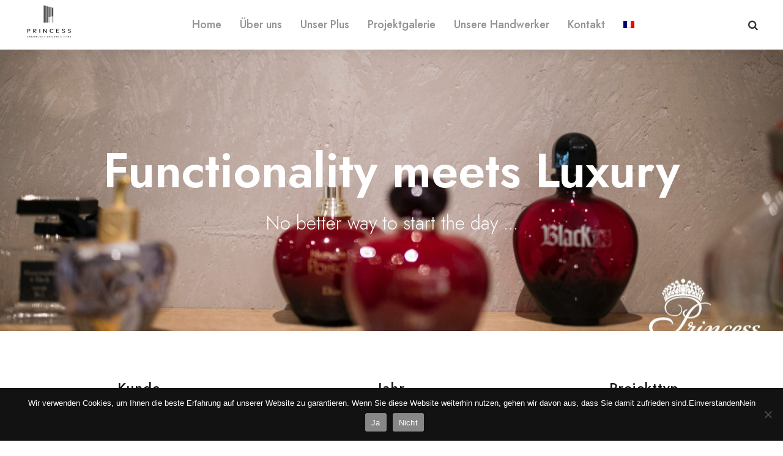

--- FILE ---
content_type: text/html; charset=UTF-8
request_url: https://princess.lu/de/portfolio/modernes-badezimmer/
body_size: 14717
content:
<!DOCTYPE html>
<html dir="ltr" lang="de-DE" prefix="og: https://ogp.me/ns#" class="no-js">
<head>
	<meta charset="UTF-8">
	<meta name="viewport" content="width=device-width, initial-scale=1">
	<link rel="profile" href="http://gmpg.org/xfn/11">
	<link rel="pingback" href="https://princess.lu/xmlrpc.php">
	<title>Functionality meets Luxury - Princess</title>
<link rel="alternate" hreflang="fr" href="https://princess.lu/portfolio/salle-de-bains-moderne/" />
<link rel="alternate" hreflang="de" href="https://princess.lu/de/portfolio/modernes-badezimmer/" />
<link rel="alternate" hreflang="x-default" href="https://princess.lu/portfolio/salle-de-bains-moderne/" />

		<!-- All in One SEO 4.9.1.1 - aioseo.com -->
	<meta name="robots" content="max-image-preview:large" />
	<meta name="author" content="boumansn@princess.lu"/>
	<link rel="canonical" href="https://princess.lu/de/portfolio/modernes-badezimmer/" />
	<meta name="generator" content="All in One SEO (AIOSEO) 4.9.1.1" />
		<meta property="og:locale" content="de_DE" />
		<meta property="og:site_name" content="Princess - home &amp; style" />
		<meta property="og:type" content="article" />
		<meta property="og:title" content="Functionality meets Luxury - Princess" />
		<meta property="og:url" content="https://princess.lu/de/portfolio/modernes-badezimmer/" />
		<meta property="article:published_time" content="2018-08-23T14:30:30+00:00" />
		<meta property="article:modified_time" content="2024-07-04T09:22:23+00:00" />
		<meta name="twitter:card" content="summary_large_image" />
		<meta name="twitter:title" content="Functionality meets Luxury - Princess" />
		<script type="application/ld+json" class="aioseo-schema">
			{"@context":"https:\/\/schema.org","@graph":[{"@type":"BreadcrumbList","@id":"https:\/\/princess.lu\/de\/portfolio\/modernes-badezimmer\/#breadcrumblist","itemListElement":[{"@type":"ListItem","@id":"https:\/\/princess.lu\/de\/#listItem","position":1,"name":"Home","item":"https:\/\/princess.lu\/de\/","nextItem":{"@type":"ListItem","@id":"https:\/\/princess.lu\/de\/portfolio_category\/all-de\/#listItem","name":"All"}},{"@type":"ListItem","@id":"https:\/\/princess.lu\/de\/portfolio_category\/all-de\/#listItem","position":2,"name":"All","item":"https:\/\/princess.lu\/de\/portfolio_category\/all-de\/","nextItem":{"@type":"ListItem","@id":"https:\/\/princess.lu\/de\/portfolio\/modernes-badezimmer\/#listItem","name":"Functionality meets Luxury"},"previousItem":{"@type":"ListItem","@id":"https:\/\/princess.lu\/de\/#listItem","name":"Home"}},{"@type":"ListItem","@id":"https:\/\/princess.lu\/de\/portfolio\/modernes-badezimmer\/#listItem","position":3,"name":"Functionality meets Luxury","previousItem":{"@type":"ListItem","@id":"https:\/\/princess.lu\/de\/portfolio_category\/all-de\/#listItem","name":"All"}}]},{"@type":"Organization","@id":"https:\/\/princess.lu\/de\/#organization","name":"Princess","description":"home & style","url":"https:\/\/princess.lu\/de\/"},{"@type":"Person","@id":"https:\/\/princess.lu\/de\/author\/boumansnprincess-lu\/#author","url":"https:\/\/princess.lu\/de\/author\/boumansnprincess-lu\/","name":"boumansn@princess.lu"},{"@type":"WebPage","@id":"https:\/\/princess.lu\/de\/portfolio\/modernes-badezimmer\/#webpage","url":"https:\/\/princess.lu\/de\/portfolio\/modernes-badezimmer\/","name":"Functionality meets Luxury - Princess","inLanguage":"de-DE","isPartOf":{"@id":"https:\/\/princess.lu\/de\/#website"},"breadcrumb":{"@id":"https:\/\/princess.lu\/de\/portfolio\/modernes-badezimmer\/#breadcrumblist"},"author":{"@id":"https:\/\/princess.lu\/de\/author\/boumansnprincess-lu\/#author"},"creator":{"@id":"https:\/\/princess.lu\/de\/author\/boumansnprincess-lu\/#author"},"image":{"@type":"ImageObject","url":"https:\/\/princess.lu\/wp-content\/uploads\/2022\/10\/Horizontal-Logo-03-scaled.jpg","@id":"https:\/\/princess.lu\/de\/portfolio\/modernes-badezimmer\/#mainImage","width":2560,"height":1707},"primaryImageOfPage":{"@id":"https:\/\/princess.lu\/de\/portfolio\/modernes-badezimmer\/#mainImage"},"datePublished":"2018-08-23T16:30:30+02:00","dateModified":"2024-07-04T11:22:23+02:00"},{"@type":"WebSite","@id":"https:\/\/princess.lu\/de\/#website","url":"https:\/\/princess.lu\/de\/","name":"Princess","description":"home & style","inLanguage":"de-DE","publisher":{"@id":"https:\/\/princess.lu\/de\/#organization"}}]}
		</script>
		<!-- All in One SEO -->


<!-- Google Tag Manager by PYS -->
    <script data-cfasync="false" data-pagespeed-no-defer>
	    window.dataLayerPYS = window.dataLayerPYS || [];
	</script>
<!-- End Google Tag Manager by PYS --><script type='application/javascript'  id='pys-version-script'>console.log('PixelYourSite Free version 11.1.4.2');</script>
<link rel='dns-prefetch' href='//www.google.com' />
<link rel='dns-prefetch' href='//fonts.googleapis.com' />
<link rel="alternate" type="application/rss+xml" title="Princess &raquo; Feed" href="https://princess.lu/de/feed/" />
<link rel="alternate" type="application/rss+xml" title="Princess &raquo; Kommentar-Feed" href="https://princess.lu/de/comments/feed/" />
<link rel="alternate" title="oEmbed (JSON)" type="application/json+oembed" href="https://princess.lu/de/wp-json/oembed/1.0/embed?url=https%3A%2F%2Fprincess.lu%2Fde%2Fportfolio%2Fmodernes-badezimmer%2F" />
<link rel="alternate" title="oEmbed (XML)" type="text/xml+oembed" href="https://princess.lu/de/wp-json/oembed/1.0/embed?url=https%3A%2F%2Fprincess.lu%2Fde%2Fportfolio%2Fmodernes-badezimmer%2F&#038;format=xml" />
<style id='wp-img-auto-sizes-contain-inline-css' type='text/css'>
img:is([sizes=auto i],[sizes^="auto," i]){contain-intrinsic-size:3000px 1500px}
/*# sourceURL=wp-img-auto-sizes-contain-inline-css */
</style>
<style id='wp-emoji-styles-inline-css' type='text/css'>

	img.wp-smiley, img.emoji {
		display: inline !important;
		border: none !important;
		box-shadow: none !important;
		height: 1em !important;
		width: 1em !important;
		margin: 0 0.07em !important;
		vertical-align: -0.1em !important;
		background: none !important;
		padding: 0 !important;
	}
/*# sourceURL=wp-emoji-styles-inline-css */
</style>
<link rel='stylesheet' id='wp-block-library-css' href='https://princess.lu/wp-includes/css/dist/block-library/style.min.css?ver=6.9' type='text/css' media='all' />
<style id='global-styles-inline-css' type='text/css'>
:root{--wp--preset--aspect-ratio--square: 1;--wp--preset--aspect-ratio--4-3: 4/3;--wp--preset--aspect-ratio--3-4: 3/4;--wp--preset--aspect-ratio--3-2: 3/2;--wp--preset--aspect-ratio--2-3: 2/3;--wp--preset--aspect-ratio--16-9: 16/9;--wp--preset--aspect-ratio--9-16: 9/16;--wp--preset--color--black: #000000;--wp--preset--color--cyan-bluish-gray: #abb8c3;--wp--preset--color--white: #ffffff;--wp--preset--color--pale-pink: #f78da7;--wp--preset--color--vivid-red: #cf2e2e;--wp--preset--color--luminous-vivid-orange: #ff6900;--wp--preset--color--luminous-vivid-amber: #fcb900;--wp--preset--color--light-green-cyan: #7bdcb5;--wp--preset--color--vivid-green-cyan: #00d084;--wp--preset--color--pale-cyan-blue: #8ed1fc;--wp--preset--color--vivid-cyan-blue: #0693e3;--wp--preset--color--vivid-purple: #9b51e0;--wp--preset--gradient--vivid-cyan-blue-to-vivid-purple: linear-gradient(135deg,rgb(6,147,227) 0%,rgb(155,81,224) 100%);--wp--preset--gradient--light-green-cyan-to-vivid-green-cyan: linear-gradient(135deg,rgb(122,220,180) 0%,rgb(0,208,130) 100%);--wp--preset--gradient--luminous-vivid-amber-to-luminous-vivid-orange: linear-gradient(135deg,rgb(252,185,0) 0%,rgb(255,105,0) 100%);--wp--preset--gradient--luminous-vivid-orange-to-vivid-red: linear-gradient(135deg,rgb(255,105,0) 0%,rgb(207,46,46) 100%);--wp--preset--gradient--very-light-gray-to-cyan-bluish-gray: linear-gradient(135deg,rgb(238,238,238) 0%,rgb(169,184,195) 100%);--wp--preset--gradient--cool-to-warm-spectrum: linear-gradient(135deg,rgb(74,234,220) 0%,rgb(151,120,209) 20%,rgb(207,42,186) 40%,rgb(238,44,130) 60%,rgb(251,105,98) 80%,rgb(254,248,76) 100%);--wp--preset--gradient--blush-light-purple: linear-gradient(135deg,rgb(255,206,236) 0%,rgb(152,150,240) 100%);--wp--preset--gradient--blush-bordeaux: linear-gradient(135deg,rgb(254,205,165) 0%,rgb(254,45,45) 50%,rgb(107,0,62) 100%);--wp--preset--gradient--luminous-dusk: linear-gradient(135deg,rgb(255,203,112) 0%,rgb(199,81,192) 50%,rgb(65,88,208) 100%);--wp--preset--gradient--pale-ocean: linear-gradient(135deg,rgb(255,245,203) 0%,rgb(182,227,212) 50%,rgb(51,167,181) 100%);--wp--preset--gradient--electric-grass: linear-gradient(135deg,rgb(202,248,128) 0%,rgb(113,206,126) 100%);--wp--preset--gradient--midnight: linear-gradient(135deg,rgb(2,3,129) 0%,rgb(40,116,252) 100%);--wp--preset--font-size--small: 13px;--wp--preset--font-size--medium: 20px;--wp--preset--font-size--large: 36px;--wp--preset--font-size--x-large: 42px;--wp--preset--spacing--20: 0.44rem;--wp--preset--spacing--30: 0.67rem;--wp--preset--spacing--40: 1rem;--wp--preset--spacing--50: 1.5rem;--wp--preset--spacing--60: 2.25rem;--wp--preset--spacing--70: 3.38rem;--wp--preset--spacing--80: 5.06rem;--wp--preset--shadow--natural: 6px 6px 9px rgba(0, 0, 0, 0.2);--wp--preset--shadow--deep: 12px 12px 50px rgba(0, 0, 0, 0.4);--wp--preset--shadow--sharp: 6px 6px 0px rgba(0, 0, 0, 0.2);--wp--preset--shadow--outlined: 6px 6px 0px -3px rgb(255, 255, 255), 6px 6px rgb(0, 0, 0);--wp--preset--shadow--crisp: 6px 6px 0px rgb(0, 0, 0);}:where(.is-layout-flex){gap: 0.5em;}:where(.is-layout-grid){gap: 0.5em;}body .is-layout-flex{display: flex;}.is-layout-flex{flex-wrap: wrap;align-items: center;}.is-layout-flex > :is(*, div){margin: 0;}body .is-layout-grid{display: grid;}.is-layout-grid > :is(*, div){margin: 0;}:where(.wp-block-columns.is-layout-flex){gap: 2em;}:where(.wp-block-columns.is-layout-grid){gap: 2em;}:where(.wp-block-post-template.is-layout-flex){gap: 1.25em;}:where(.wp-block-post-template.is-layout-grid){gap: 1.25em;}.has-black-color{color: var(--wp--preset--color--black) !important;}.has-cyan-bluish-gray-color{color: var(--wp--preset--color--cyan-bluish-gray) !important;}.has-white-color{color: var(--wp--preset--color--white) !important;}.has-pale-pink-color{color: var(--wp--preset--color--pale-pink) !important;}.has-vivid-red-color{color: var(--wp--preset--color--vivid-red) !important;}.has-luminous-vivid-orange-color{color: var(--wp--preset--color--luminous-vivid-orange) !important;}.has-luminous-vivid-amber-color{color: var(--wp--preset--color--luminous-vivid-amber) !important;}.has-light-green-cyan-color{color: var(--wp--preset--color--light-green-cyan) !important;}.has-vivid-green-cyan-color{color: var(--wp--preset--color--vivid-green-cyan) !important;}.has-pale-cyan-blue-color{color: var(--wp--preset--color--pale-cyan-blue) !important;}.has-vivid-cyan-blue-color{color: var(--wp--preset--color--vivid-cyan-blue) !important;}.has-vivid-purple-color{color: var(--wp--preset--color--vivid-purple) !important;}.has-black-background-color{background-color: var(--wp--preset--color--black) !important;}.has-cyan-bluish-gray-background-color{background-color: var(--wp--preset--color--cyan-bluish-gray) !important;}.has-white-background-color{background-color: var(--wp--preset--color--white) !important;}.has-pale-pink-background-color{background-color: var(--wp--preset--color--pale-pink) !important;}.has-vivid-red-background-color{background-color: var(--wp--preset--color--vivid-red) !important;}.has-luminous-vivid-orange-background-color{background-color: var(--wp--preset--color--luminous-vivid-orange) !important;}.has-luminous-vivid-amber-background-color{background-color: var(--wp--preset--color--luminous-vivid-amber) !important;}.has-light-green-cyan-background-color{background-color: var(--wp--preset--color--light-green-cyan) !important;}.has-vivid-green-cyan-background-color{background-color: var(--wp--preset--color--vivid-green-cyan) !important;}.has-pale-cyan-blue-background-color{background-color: var(--wp--preset--color--pale-cyan-blue) !important;}.has-vivid-cyan-blue-background-color{background-color: var(--wp--preset--color--vivid-cyan-blue) !important;}.has-vivid-purple-background-color{background-color: var(--wp--preset--color--vivid-purple) !important;}.has-black-border-color{border-color: var(--wp--preset--color--black) !important;}.has-cyan-bluish-gray-border-color{border-color: var(--wp--preset--color--cyan-bluish-gray) !important;}.has-white-border-color{border-color: var(--wp--preset--color--white) !important;}.has-pale-pink-border-color{border-color: var(--wp--preset--color--pale-pink) !important;}.has-vivid-red-border-color{border-color: var(--wp--preset--color--vivid-red) !important;}.has-luminous-vivid-orange-border-color{border-color: var(--wp--preset--color--luminous-vivid-orange) !important;}.has-luminous-vivid-amber-border-color{border-color: var(--wp--preset--color--luminous-vivid-amber) !important;}.has-light-green-cyan-border-color{border-color: var(--wp--preset--color--light-green-cyan) !important;}.has-vivid-green-cyan-border-color{border-color: var(--wp--preset--color--vivid-green-cyan) !important;}.has-pale-cyan-blue-border-color{border-color: var(--wp--preset--color--pale-cyan-blue) !important;}.has-vivid-cyan-blue-border-color{border-color: var(--wp--preset--color--vivid-cyan-blue) !important;}.has-vivid-purple-border-color{border-color: var(--wp--preset--color--vivid-purple) !important;}.has-vivid-cyan-blue-to-vivid-purple-gradient-background{background: var(--wp--preset--gradient--vivid-cyan-blue-to-vivid-purple) !important;}.has-light-green-cyan-to-vivid-green-cyan-gradient-background{background: var(--wp--preset--gradient--light-green-cyan-to-vivid-green-cyan) !important;}.has-luminous-vivid-amber-to-luminous-vivid-orange-gradient-background{background: var(--wp--preset--gradient--luminous-vivid-amber-to-luminous-vivid-orange) !important;}.has-luminous-vivid-orange-to-vivid-red-gradient-background{background: var(--wp--preset--gradient--luminous-vivid-orange-to-vivid-red) !important;}.has-very-light-gray-to-cyan-bluish-gray-gradient-background{background: var(--wp--preset--gradient--very-light-gray-to-cyan-bluish-gray) !important;}.has-cool-to-warm-spectrum-gradient-background{background: var(--wp--preset--gradient--cool-to-warm-spectrum) !important;}.has-blush-light-purple-gradient-background{background: var(--wp--preset--gradient--blush-light-purple) !important;}.has-blush-bordeaux-gradient-background{background: var(--wp--preset--gradient--blush-bordeaux) !important;}.has-luminous-dusk-gradient-background{background: var(--wp--preset--gradient--luminous-dusk) !important;}.has-pale-ocean-gradient-background{background: var(--wp--preset--gradient--pale-ocean) !important;}.has-electric-grass-gradient-background{background: var(--wp--preset--gradient--electric-grass) !important;}.has-midnight-gradient-background{background: var(--wp--preset--gradient--midnight) !important;}.has-small-font-size{font-size: var(--wp--preset--font-size--small) !important;}.has-medium-font-size{font-size: var(--wp--preset--font-size--medium) !important;}.has-large-font-size{font-size: var(--wp--preset--font-size--large) !important;}.has-x-large-font-size{font-size: var(--wp--preset--font-size--x-large) !important;}
/*# sourceURL=global-styles-inline-css */
</style>

<style id='classic-theme-styles-inline-css' type='text/css'>
/*! This file is auto-generated */
.wp-block-button__link{color:#fff;background-color:#32373c;border-radius:9999px;box-shadow:none;text-decoration:none;padding:calc(.667em + 2px) calc(1.333em + 2px);font-size:1.125em}.wp-block-file__button{background:#32373c;color:#fff;text-decoration:none}
/*# sourceURL=/wp-includes/css/classic-themes.min.css */
</style>
<link rel='stylesheet' id='cookie-notice-front-css' href='https://princess.lu/wp-content/plugins/cookie-notice/css/front.min.css?ver=2.5.10' type='text/css' media='all' />
<link rel='stylesheet' id='gdlr-core-google-font-css' href='https://fonts.googleapis.com/css?family=Jost%3A100%2C200%2C300%2Cregular%2C500%2C600%2C700%2C800%2C900%2C100italic%2C200italic%2C300italic%2Citalic%2C500italic%2C600italic%2C700italic%2C800italic%2C900italic%7CPlayfair+Display%3Aregular%2C500%2C600%2C700%2C800%2C900%2Citalic%2C500italic%2C600italic%2C700italic%2C800italic%2C900italic&#038;subset=cyrillic%2Clatin%2Clatin-ext%2Cvietnamese&#038;ver=6.9' type='text/css' media='all' />
<link rel='stylesheet' id='font-awesome-css' href='https://princess.lu/wp-content/plugins/goodlayers-core/plugins/fontawesome/font-awesome.css?ver=6.9' type='text/css' media='all' />
<link rel='stylesheet' id='fa5-css' href='https://princess.lu/wp-content/plugins/goodlayers-core/plugins/fa5/fa5.css?ver=6.9' type='text/css' media='all' />
<link rel='stylesheet' id='elegant-font-css' href='https://princess.lu/wp-content/plugins/goodlayers-core/plugins/elegant/elegant-font.css?ver=6.9' type='text/css' media='all' />
<link rel='stylesheet' id='ionicons-css' href='https://princess.lu/wp-content/plugins/goodlayers-core/plugins/ionicons/ionicons.css?ver=6.9' type='text/css' media='all' />
<link rel='stylesheet' id='simple-line-icons-css' href='https://princess.lu/wp-content/plugins/goodlayers-core/plugins/simpleline/simpleline.css?ver=6.9' type='text/css' media='all' />
<link rel='stylesheet' id='gdlr-core-plugin-css' href='https://princess.lu/wp-content/plugins/goodlayers-core/plugins/style.css?ver=1758194627' type='text/css' media='all' />
<link rel='stylesheet' id='gdlr-core-page-builder-css' href='https://princess.lu/wp-content/plugins/goodlayers-core/include/css/page-builder.css?ver=6.9' type='text/css' media='all' />
<link rel='stylesheet' id='wpml-menu-item-0-css' href='https://princess.lu/wp-content/plugins/sitepress-multilingual-cms/templates/language-switchers/menu-item/style.min.css?ver=1' type='text/css' media='all' />
<link rel='stylesheet' id='newsletter-css' href='https://princess.lu/wp-content/plugins/newsletter/style.css?ver=9.0.9' type='text/css' media='all' />
<link rel='stylesheet' id='arki-style-core-css' href='https://princess.lu/wp-content/themes/arki/css/style-core.css?ver=6.9' type='text/css' media='all' />
<link rel='stylesheet' id='arki-custom-style-css' href='https://princess.lu/wp-content/uploads/arki-style-custom.css?1758194627&#038;ver=6.9' type='text/css' media='all' />
<script type="text/javascript" id="wpml-cookie-js-extra">
/* <![CDATA[ */
var wpml_cookies = {"wp-wpml_current_language":{"value":"de","expires":1,"path":"/"}};
var wpml_cookies = {"wp-wpml_current_language":{"value":"de","expires":1,"path":"/"}};
//# sourceURL=wpml-cookie-js-extra
/* ]]> */
</script>
<script type="text/javascript" src="https://princess.lu/wp-content/plugins/sitepress-multilingual-cms/res/js/cookies/language-cookie.js?ver=486900" id="wpml-cookie-js" defer="defer" data-wp-strategy="defer"></script>
<script type="text/javascript" id="cookie-notice-front-js-before">
/* <![CDATA[ */
var cnArgs = {"ajaxUrl":"https:\/\/princess.lu\/wp-admin\/admin-ajax.php","nonce":"9b07c25cd2","hideEffect":"fade","position":"bottom","onScroll":false,"onScrollOffset":100,"onClick":false,"cookieName":"cookie_notice_accepted","cookieTime":2592000,"cookieTimeRejected":2592000,"globalCookie":false,"redirection":false,"cache":false,"revokeCookies":false,"revokeCookiesOpt":"automatic"};

//# sourceURL=cookie-notice-front-js-before
/* ]]> */
</script>
<script type="text/javascript" src="https://princess.lu/wp-content/plugins/cookie-notice/js/front.min.js?ver=2.5.10" id="cookie-notice-front-js"></script>
<script type="text/javascript" src="https://princess.lu/wp-includes/js/jquery/jquery.min.js?ver=3.7.1" id="jquery-core-js"></script>
<script type="text/javascript" src="https://princess.lu/wp-includes/js/jquery/jquery-migrate.min.js?ver=3.4.1" id="jquery-migrate-js"></script>
<script type="text/javascript" src="https://princess.lu/wp-content/plugins/pixelyoursite/dist/scripts/jquery.bind-first-0.2.3.min.js?ver=0.2.3" id="jquery-bind-first-js"></script>
<script type="text/javascript" src="https://princess.lu/wp-content/plugins/pixelyoursite/dist/scripts/js.cookie-2.1.3.min.js?ver=2.1.3" id="js-cookie-pys-js"></script>
<script type="text/javascript" src="https://princess.lu/wp-content/plugins/pixelyoursite/dist/scripts/tld.min.js?ver=2.3.1" id="js-tld-js"></script>
<script type="text/javascript" id="pys-js-extra">
/* <![CDATA[ */
var pysOptions = {"staticEvents":{"facebook":{"init_event":[{"delay":0,"type":"static","ajaxFire":false,"name":"PageView","pixelIds":["1033815230797181"],"eventID":"ed33ff0b-1850-4ce8-98b1-eb34a491bf7a","params":{"page_title":"Functionality meets Luxury","post_type":"portfolio","post_id":16138,"plugin":"PixelYourSite","user_role":"guest","event_url":"princess.lu/de/portfolio/modernes-badezimmer/"},"e_id":"init_event","ids":[],"hasTimeWindow":false,"timeWindow":0,"woo_order":"","edd_order":""}]}},"dynamicEvents":[],"triggerEvents":[],"triggerEventTypes":[],"facebook":{"pixelIds":["1033815230797181"],"advancedMatching":[],"advancedMatchingEnabled":false,"removeMetadata":false,"wooVariableAsSimple":false,"serverApiEnabled":false,"wooCRSendFromServer":false,"send_external_id":null,"enabled_medical":false,"do_not_track_medical_param":["event_url","post_title","page_title","landing_page","content_name","categories","category_name","tags"],"meta_ldu":false},"ga":{"trackingIds":["G-R19T582722"],"commentEventEnabled":true,"downloadEnabled":true,"formEventEnabled":true,"crossDomainEnabled":false,"crossDomainAcceptIncoming":false,"crossDomainDomains":[],"isDebugEnabled":[],"serverContainerUrls":{"G-R19T582722":{"enable_server_container":"","server_container_url":"","transport_url":""}},"additionalConfig":{"G-R19T582722":{"first_party_collection":true}},"disableAdvertisingFeatures":false,"disableAdvertisingPersonalization":false,"wooVariableAsSimple":true,"custom_page_view_event":false},"debug":"","siteUrl":"https://princess.lu","ajaxUrl":"https://princess.lu/wp-admin/admin-ajax.php","ajax_event":"9217be26dc","enable_remove_download_url_param":"1","cookie_duration":"7","last_visit_duration":"60","enable_success_send_form":"","ajaxForServerEvent":"1","ajaxForServerStaticEvent":"1","useSendBeacon":"1","send_external_id":"1","external_id_expire":"180","track_cookie_for_subdomains":"1","google_consent_mode":"1","gdpr":{"ajax_enabled":false,"all_disabled_by_api":false,"facebook_disabled_by_api":false,"analytics_disabled_by_api":false,"google_ads_disabled_by_api":false,"pinterest_disabled_by_api":false,"bing_disabled_by_api":false,"reddit_disabled_by_api":false,"externalID_disabled_by_api":false,"facebook_prior_consent_enabled":true,"analytics_prior_consent_enabled":true,"google_ads_prior_consent_enabled":null,"pinterest_prior_consent_enabled":true,"bing_prior_consent_enabled":true,"cookiebot_integration_enabled":false,"cookiebot_facebook_consent_category":"marketing","cookiebot_analytics_consent_category":"statistics","cookiebot_tiktok_consent_category":"marketing","cookiebot_google_ads_consent_category":"marketing","cookiebot_pinterest_consent_category":"marketing","cookiebot_bing_consent_category":"marketing","consent_magic_integration_enabled":false,"real_cookie_banner_integration_enabled":false,"cookie_notice_integration_enabled":false,"cookie_law_info_integration_enabled":false,"analytics_storage":{"enabled":true,"value":"granted","filter":false},"ad_storage":{"enabled":true,"value":"granted","filter":false},"ad_user_data":{"enabled":true,"value":"granted","filter":false},"ad_personalization":{"enabled":true,"value":"granted","filter":false}},"cookie":{"disabled_all_cookie":false,"disabled_start_session_cookie":false,"disabled_advanced_form_data_cookie":false,"disabled_landing_page_cookie":false,"disabled_first_visit_cookie":false,"disabled_trafficsource_cookie":false,"disabled_utmTerms_cookie":false,"disabled_utmId_cookie":false},"tracking_analytics":{"TrafficSource":"direct","TrafficLanding":"undefined","TrafficUtms":[],"TrafficUtmsId":[]},"GATags":{"ga_datalayer_type":"default","ga_datalayer_name":"dataLayerPYS"},"woo":{"enabled":false},"edd":{"enabled":false},"cache_bypass":"1768984379"};
//# sourceURL=pys-js-extra
/* ]]> */
</script>
<script type="text/javascript" src="https://princess.lu/wp-content/plugins/pixelyoursite/dist/scripts/public.js?ver=11.1.4.2" id="pys-js"></script>
<link rel="https://api.w.org/" href="https://princess.lu/de/wp-json/" /><link rel="EditURI" type="application/rsd+xml" title="RSD" href="https://princess.lu/xmlrpc.php?rsd" />
<meta name="generator" content="WordPress 6.9" />
<link rel='shortlink' href='https://princess.lu/de/?p=16138' />
<meta name="generator" content="WPML ver:4.8.6 stt:4,3;" />
<style>@media only screen and (max-width: 767px){#gdlr-core-wrapper-1.gdlr-core-pbf-wrapper {padding: 60px 60px 60px 60px !important;} }#gdlr-core-column-1:hover .gdlr-core-pbf-column-content-margin, #gdlr-core-column-1:hover .gdlr-core-pbf-column-content-margin .gdlr-core-pbf-background-wrap, #gdlr-core-column-1:hover .gdlr-core-pbf-column-content-margin .gdlr-core-pbf-background-frame{ border-color: #ffffff !important; }#gdlr-core-column-1:hover .gdlr-core-pbf-column-content-margin .gdlr-core-pbf-background-wrap{  }@media only screen and (max-width: 767px){#gdlr-core-column-1 .gdlr-core-pbf-column-content-margin{}}#gdlr-core-column-2:hover .gdlr-core-pbf-column-content-margin, #gdlr-core-column-2:hover .gdlr-core-pbf-column-content-margin .gdlr-core-pbf-background-wrap, #gdlr-core-column-2:hover .gdlr-core-pbf-column-content-margin .gdlr-core-pbf-background-frame{ border-color: #ffffff !important; }#gdlr-core-column-2:hover .gdlr-core-pbf-column-content-margin .gdlr-core-pbf-background-wrap{  }@media only screen and (max-width: 767px){#gdlr-core-column-2 .gdlr-core-pbf-column-content-margin{}}#gdlr-core-column-3:hover .gdlr-core-pbf-column-content-margin, #gdlr-core-column-3:hover .gdlr-core-pbf-column-content-margin .gdlr-core-pbf-background-wrap, #gdlr-core-column-3:hover .gdlr-core-pbf-column-content-margin .gdlr-core-pbf-background-frame{ border-color: #ffffff !important; }#gdlr-core-column-3:hover .gdlr-core-pbf-column-content-margin .gdlr-core-pbf-background-wrap{  }@media only screen and (max-width: 767px){#gdlr-core-column-3 .gdlr-core-pbf-column-content-margin{}}#gdlr-core-column-4:hover .gdlr-core-pbf-column-content-margin, #gdlr-core-column-4:hover .gdlr-core-pbf-column-content-margin .gdlr-core-pbf-background-wrap, #gdlr-core-column-4:hover .gdlr-core-pbf-column-content-margin .gdlr-core-pbf-background-frame{ border-color: #ffffff !important; }#gdlr-core-column-4:hover .gdlr-core-pbf-column-content-margin .gdlr-core-pbf-background-wrap{  }#gdlr-core-column-5:hover .gdlr-core-pbf-column-content-margin, #gdlr-core-column-5:hover .gdlr-core-pbf-column-content-margin .gdlr-core-pbf-background-wrap, #gdlr-core-column-5:hover .gdlr-core-pbf-column-content-margin .gdlr-core-pbf-background-frame{ border-color: #ffffff !important; }</style><!-- HFCM by 99 Robots - Snippet # 1: Pixel 2025 - PrinCess -->
<!-- Meta Pixel Code -->
<script>
!function(f,b,e,v,n,t,s)
{if(f.fbq)return;n=f.fbq=function(){n.callMethod?
n.callMethod.apply(n,arguments):n.queue.push(arguments)};
if(!f._fbq)f._fbq=n;n.push=n;n.loaded=!0;n.version='2.0';
n.queue=[];t=b.createElement(e);t.async=!0;
t.src=v;s=b.getElementsByTagName(e)[0];
s.parentNode.insertBefore(t,s)}(window, document,'script',
'https://connect.facebook.net/en_US/fbevents.js');
fbq('init', '1657297568553578');
fbq('track', 'PageView');
</script>
<noscript><img height="1" width="1" style="display:none"
src="https://www.facebook.com/tr?id=1657297568553578&ev=PageView&noscript=1"
/></noscript>
<!-- End Meta Pixel Code -->
<!-- /end HFCM by 99 Robots -->
<!-- HFCM by 99 Robots - Snippet # 2: Pixel 2025 - Page Princess -->
<!-- Meta Pixel Code -->
<script>
!function(f,b,e,v,n,t,s)
{if(f.fbq)return;n=f.fbq=function(){n.callMethod?
n.callMethod.apply(n,arguments):n.queue.push(arguments)};
if(!f._fbq)f._fbq=n;n.push=n;n.loaded=!0;n.version='2.0';
n.queue=[];t=b.createElement(e);t.async=!0;
t.src=v;s=b.getElementsByTagName(e)[0];
s.parentNode.insertBefore(t,s)}(window, document,'script',
'https://connect.facebook.net/en_US/fbevents.js');
fbq('init', '595989053080400');
fbq('track', 'PageView');
</script>
<noscript><img height="1" width="1" style="display:none"
src="https://www.facebook.com/tr?id=1657297568553578&ev=PageView&noscript=1"
/></noscript>
<!-- End Meta Pixel Code -->
<!-- /end HFCM by 99 Robots -->
<meta name="facebook-domain-verification" content="exbmpea5edixhc4ctfcxwzuhuejcg7" />        <script>
          // Document ready function for Wordpress
			jQuery(function($) {
			  $(document).on('input', '#input_1_15', function(){
				 $('#field_1_16').html(addCommas(this.value)+'€');
			  })
			});
			function addCommas(nStr)
			{
				nStr += '';
				x = nStr.split('.');
				x1 = x[0];
				x2 = x.length > 1 ? ',' + x[1] : '';
				var rgx = /(\d+)(\d{3})/;
				while (rgx.test(x1)) {
					x1 = x1.replace(rgx, '$1' + '.' + '$2');
				}
				return x1 + x2;
			}
        </script>
    <style type="text/css">.recentcomments a{display:inline !important;padding:0 !important;margin:0 !important;}</style><meta name="generator" content="Powered by Slider Revolution 6.7.13 - responsive, Mobile-Friendly Slider Plugin for WordPress with comfortable drag and drop interface." />
<link rel="icon" href="https://princess.lu/wp-content/uploads/2025/09/cropped-favicon_princess-32x32.jpg" sizes="32x32" />
<link rel="icon" href="https://princess.lu/wp-content/uploads/2025/09/cropped-favicon_princess-192x192.jpg" sizes="192x192" />
<link rel="apple-touch-icon" href="https://princess.lu/wp-content/uploads/2025/09/cropped-favicon_princess-180x180.jpg" />
<meta name="msapplication-TileImage" content="https://princess.lu/wp-content/uploads/2025/09/cropped-favicon_princess-270x270.jpg" />
<script>function setREVStartSize(e){
			//window.requestAnimationFrame(function() {
				window.RSIW = window.RSIW===undefined ? window.innerWidth : window.RSIW;
				window.RSIH = window.RSIH===undefined ? window.innerHeight : window.RSIH;
				try {
					var pw = document.getElementById(e.c).parentNode.offsetWidth,
						newh;
					pw = pw===0 || isNaN(pw) || (e.l=="fullwidth" || e.layout=="fullwidth") ? window.RSIW : pw;
					e.tabw = e.tabw===undefined ? 0 : parseInt(e.tabw);
					e.thumbw = e.thumbw===undefined ? 0 : parseInt(e.thumbw);
					e.tabh = e.tabh===undefined ? 0 : parseInt(e.tabh);
					e.thumbh = e.thumbh===undefined ? 0 : parseInt(e.thumbh);
					e.tabhide = e.tabhide===undefined ? 0 : parseInt(e.tabhide);
					e.thumbhide = e.thumbhide===undefined ? 0 : parseInt(e.thumbhide);
					e.mh = e.mh===undefined || e.mh=="" || e.mh==="auto" ? 0 : parseInt(e.mh,0);
					if(e.layout==="fullscreen" || e.l==="fullscreen")
						newh = Math.max(e.mh,window.RSIH);
					else{
						e.gw = Array.isArray(e.gw) ? e.gw : [e.gw];
						for (var i in e.rl) if (e.gw[i]===undefined || e.gw[i]===0) e.gw[i] = e.gw[i-1];
						e.gh = e.el===undefined || e.el==="" || (Array.isArray(e.el) && e.el.length==0)? e.gh : e.el;
						e.gh = Array.isArray(e.gh) ? e.gh : [e.gh];
						for (var i in e.rl) if (e.gh[i]===undefined || e.gh[i]===0) e.gh[i] = e.gh[i-1];
											
						var nl = new Array(e.rl.length),
							ix = 0,
							sl;
						e.tabw = e.tabhide>=pw ? 0 : e.tabw;
						e.thumbw = e.thumbhide>=pw ? 0 : e.thumbw;
						e.tabh = e.tabhide>=pw ? 0 : e.tabh;
						e.thumbh = e.thumbhide>=pw ? 0 : e.thumbh;
						for (var i in e.rl) nl[i] = e.rl[i]<window.RSIW ? 0 : e.rl[i];
						sl = nl[0];
						for (var i in nl) if (sl>nl[i] && nl[i]>0) { sl = nl[i]; ix=i;}
						var m = pw>(e.gw[ix]+e.tabw+e.thumbw) ? 1 : (pw-(e.tabw+e.thumbw)) / (e.gw[ix]);
						newh =  (e.gh[ix] * m) + (e.tabh + e.thumbh);
					}
					var el = document.getElementById(e.c);
					if (el!==null && el) el.style.height = newh+"px";
					el = document.getElementById(e.c+"_wrapper");
					if (el!==null && el) {
						el.style.height = newh+"px";
						el.style.display = "block";
					}
				} catch(e){
					console.log("Failure at Presize of Slider:" + e)
				}
			//});
		  };</script>
		<style type="text/css" id="wp-custom-css">
			.gdlr-core-personnel-list-image.gdlr-core-media-image.gdlr-core-hover-element.gdlr-core-zoom-on-hover > div > div > div{
	font-size: 16px;
	line-height: 18px;
}

fieldset.inline .gfield_radio{
	display:flex;
	alignment-baseline
}

fieldset.inline .gfield_radio .gchoice{
	flex:1 1 100%;
}

#field_1_15 output,
#gfield_instruction_1_15{
	display:none;
}

#field_1_16{
	font-weight: 700;
}

#slider-1-slide-1-layer-16{
	background:#fff !important;
	color:#000 !important;
}

.arki-copyright-text {
    text-align: center;
    display: flex;
    justify-content: space-between;
    font-size: 14px;
	font-size:10px
}

.arki-copyright-text span img{
	opacity: 0.6;
	width:20px;
	margin-left:5px;
}

footer .widget_nav_menu ul li{
	border:0;
}
@media screen and (min-width: 992px) and (max-width: 1400px) {
	.arki-navigation .arki-main-menu {
    margin-left: 100px;
}
.arki-navigation .sf-menu > li{
	padding: 0 15px;
}
}

@media screen and (max-width: 1200px){
.gdlr-core-call-to-action-item.gdlr-core-style-left-align-right-button .gdlr-core-call-to-action-item-button
{
	position:relative;
	margin: 25px 0;
}
	.gdlr-core-call-to-action-item-title,
.gdlr-core-title-item-title{
		hyphens: auto;
	}
}


.pum-overlay.pum-active{
	opacity:1;
	display:block;
}

/* =============================
Background image page:
Politique de confidentialité
============================= */
.arki-page-title-wrap{
	background-image: url(https://princess.lu/wp-content/uploads/2023/09/castors-dans-riviere-allemagne-scaled.jpg);
	background-position: center center;
}

/* =============================
Page nos artisants
============================= */
.img-artisantlogo .gdlr-core-pbf-wrapper-content .gdlr-core-pbf-wrapper-container .gdlr-core-column-15{
	margin-left: auto !important;
	margin-right: auto !important;
}
.left-margin-aligne{
	margin-left: -65px;
}
.left-margin-aligne-2{
	margin-left: -105px;
}
#tous-les-logos{
	margin-top: -50px;
}
.page-id-16879 #arki-page-wrapper{
	background-color: #2A2315;
}
.page-id-17606 #arki-page-wrapper{
	background-color: #2A2315;
}
.element-bottom-1, .element-bottom-2, .element-bottom-3, .element-bottom-4, .element-bottom-5, .element-bottom-6{
	padding-top: 25px !important;
}
.img-artisantlogo .gdlr-core-pbf-column{
	width: 250px;
	height: 250px;
	display: flex;
	justify-content: center;
	align-items: center;
	margin: 15px !important; 
}
.gdlr-core-pbf-wrapper-container{
	display: flex;
	justify-content: center;
	align-items: center;
}
.logo-princess{
	display: flex;
	justify-content: center;
	align-items: center;
}
.nosartisansimgp{
	width: 370px;
	height: 370px;
	margin: 15px;
}
.nosartisans{
	background-color: #fff;
	border: solid 1px #fff;
	border-radius: 50%;
	display: flex;
	justify-content: center;
	align-items: center;
	width: 250px;
	height: 250px;
	margin: 15px;
}
.nosartisans img{
	width: 200px;
}
.luxforgearti img{
	width: 115px;
}		</style>
		<link rel='stylesheet' id='rs-plugin-settings-css' href='//princess.lu/wp-content/plugins/revslider/sr6/assets/css/rs6.css?ver=6.7.13' type='text/css' media='all' />
<style id='rs-plugin-settings-inline-css' type='text/css'>
#rs-demo-id {}
/*# sourceURL=rs-plugin-settings-inline-css */
</style>
</head>

<body class="wp-singular portfolio-template-default single single-portfolio postid-16138 wp-theme-arki cookies-not-set gdlr-core-body arki-body arki-body-front arki-full  arki-with-sticky-navigation  arki-blockquote-style-3 gdlr-core-link-to-lightbox" data-home-url="https://princess.lu/de/" >
<div class="arki-mobile-header-wrap" ><div class="arki-mobile-header arki-header-background arki-style-slide arki-sticky-mobile-navigation " id="arki-mobile-header" ><div class="arki-mobile-header-container arki-container clearfix" ><div class="arki-logo  arki-item-pdlr"><div class="arki-logo-inner"><a class="arki-fixed-nav-logo" href="https://princess.lu/de/" ><img src="https://princess.lu/wp-content/uploads/2025/09/Firmenlogo_Palette_Cad.png" alt="" width="1642" height="1235" title="Firmenlogo_Palette_Cad"  srcset="https://princess.lu/wp-content/uploads/2025/09/Firmenlogo_Palette_Cad.png 1x, https://princess.lu/wp-content/uploads/2025/09/Firmenlogo_Palette_Cad.png 2x"  /></a><a class=" arki-orig-logo" href="https://princess.lu/de/" ><img src="https://princess.lu/wp-content/uploads/2025/09/Firmenlogo_Palette_Cad.png" alt="" width="1642" height="1235" title="Firmenlogo_Palette_Cad" /></a></div></div><div class="arki-mobile-menu-right" ><div class="arki-main-menu-search" id="arki-mobile-top-search" ><i class="fa fa-search" ></i></div><div class="arki-top-search-wrap" >
	<div class="arki-top-search-close" ></div>

	<div class="arki-top-search-row" >
		<div class="arki-top-search-cell" >
			<form role="search" method="get" class="search-form" action="https://princess.lu/de/">
	<input type="text" class="search-field arki-title-font" placeholder="Search..." value="" name="s">
	<div class="arki-top-search-submit"><i class="fa fa-search" ></i></div>
	<input type="submit" class="search-submit" value="Search">
	<div class="arki-top-search-close"><i class="icon_close" ></i></div>
	</form>
		</div>
	</div>

</div>
<div class="arki-mobile-menu" ><a class="arki-mm-menu-button arki-mobile-menu-button arki-mobile-button-hamburger" href="#arki-mobile-menu" ><span></span></a><div class="arki-mm-menu-wrap arki-navigation-font" id="arki-mobile-menu" data-slide="right" ><ul id="menu-main-menu-de-fr" class="m-menu"><li class="menu-item menu-item-type-post_type menu-item-object-page menu-item-home menu-item-17592"><a href="https://princess.lu/de/">Home</a></li>
<li class="menu-item menu-item-type-post_type menu-item-object-page menu-item-17595"><a href="https://princess.lu/de/uber-uns/">Über uns</a></li>
<li class="menu-item menu-item-type-post_type menu-item-object-page menu-item-17596"><a href="https://princess.lu/de/unser-plus/">Unser Plus</a></li>
<li class="menu-item menu-item-type-post_type menu-item-object-page menu-item-17594"><a href="https://princess.lu/de/projektgalerie/">Projektgalerie</a></li>
<li class="menu-item menu-item-type-post_type menu-item-object-page menu-item-17608"><a href="https://princess.lu/de/unsere-handwerker/">Unsere Handwerker</a></li>
<li class="menu-item menu-item-type-post_type menu-item-object-page menu-item-17593"><a href="https://princess.lu/de/kontakt/">Kontakt</a></li>
<li class="menu-item wpml-ls-slot-66 wpml-ls-item wpml-ls-item-fr wpml-ls-menu-item wpml-ls-first-item wpml-ls-last-item menu-item-type-wpml_ls_menu_item menu-item-object-wpml_ls_menu_item menu-item-wpml-ls-66-fr"><a href="https://princess.lu/portfolio/salle-de-bains-moderne/" title="Zu Französisch wechseln" aria-label="Zu Französisch wechseln" role="menuitem"><img
            class="wpml-ls-flag"
            src="https://princess.lu/wp-content/plugins/sitepress-multilingual-cms/res/flags/fr.png"
            alt="Französisch"
            
            
    /></a></li>
</ul></div></div></div></div></div></div><div class="arki-body-outer-wrapper ">
		<div class="arki-body-wrapper clearfix  arki-with-frame">
		
<header class="arki-header-wrap arki-header-style-plain  arki-style-center-menu arki-sticky-navigation arki-style-fixed" data-navigation-offset="75"  >
	<div class="arki-header-background" ></div>
	<div class="arki-header-container  arki-container">
			
		<div class="arki-header-container-inner clearfix">
			<div class="arki-logo  arki-item-pdlr"><div class="arki-logo-inner"><a class="arki-fixed-nav-logo" href="https://princess.lu/de/" ><img src="https://princess.lu/wp-content/uploads/2025/09/Firmenlogo_Palette_Cad.png" alt="" width="1642" height="1235" title="Firmenlogo_Palette_Cad"  srcset="https://princess.lu/wp-content/uploads/2025/09/Firmenlogo_Palette_Cad.png 1x, https://princess.lu/wp-content/uploads/2025/09/Firmenlogo_Palette_Cad.png 2x"  /></a><a class=" arki-orig-logo" href="https://princess.lu/de/" ><img src="https://princess.lu/wp-content/uploads/2025/09/Firmenlogo_Palette_Cad.png" alt="" width="1642" height="1235" title="Firmenlogo_Palette_Cad"  srcset="https://princess.lu/wp-content/uploads/2025/09/Firmenlogo_Palette_Cad.png 1x, https://princess.lu/wp-content/uploads/2025/09/Firmenlogo_Palette_Cad.png 2x"  /></a></div></div>			<div class="arki-navigation arki-item-pdlr clearfix " >
			<div class="arki-main-menu" id="arki-main-menu" ><ul id="menu-main-menu-de-fr-1" class="sf-menu"><li  class="menu-item menu-item-type-post_type menu-item-object-page menu-item-home menu-item-17592 arki-normal-menu"><a href="https://princess.lu/de/">Home</a></li>
<li  class="menu-item menu-item-type-post_type menu-item-object-page menu-item-17595 arki-normal-menu"><a href="https://princess.lu/de/uber-uns/">Über uns</a></li>
<li  class="menu-item menu-item-type-post_type menu-item-object-page menu-item-17596 arki-normal-menu"><a href="https://princess.lu/de/unser-plus/">Unser Plus</a></li>
<li  class="menu-item menu-item-type-post_type menu-item-object-page menu-item-17594 arki-normal-menu"><a href="https://princess.lu/de/projektgalerie/">Projektgalerie</a></li>
<li  class="menu-item menu-item-type-post_type menu-item-object-page menu-item-17608 arki-normal-menu"><a href="https://princess.lu/de/unsere-handwerker/">Unsere Handwerker</a></li>
<li  class="menu-item menu-item-type-post_type menu-item-object-page menu-item-17593 arki-normal-menu"><a href="https://princess.lu/de/kontakt/">Kontakt</a></li>
<li  class="menu-item wpml-ls-slot-66 wpml-ls-item wpml-ls-item-fr wpml-ls-menu-item wpml-ls-first-item wpml-ls-last-item menu-item-type-wpml_ls_menu_item menu-item-object-wpml_ls_menu_item menu-item-wpml-ls-66-fr arki-normal-menu"><a title="Zu Französisch wechseln" href="https://princess.lu/portfolio/salle-de-bains-moderne/" aria-label="Zu Französisch wechseln" role="menuitem"><img
            class="wpml-ls-flag"
            src="https://princess.lu/wp-content/plugins/sitepress-multilingual-cms/res/flags/fr.png"
            alt="Französisch"
            
            
    /></a></li>
</ul><div class="arki-navigation-slide-bar  arki-navigation-slide-bar-style-2 arki-left"  data-size-offset="0"  data-width="19px"  id="arki-navigation-slide-bar" ></div></div><div class="arki-main-menu-right-wrap clearfix  arki-item-mglr arki-navigation-top" ><div class="arki-main-menu-search" id="arki-top-search" ><i class="fa fa-search" ></i></div><div class="arki-top-search-wrap" >
	<div class="arki-top-search-close" ></div>

	<div class="arki-top-search-row" >
		<div class="arki-top-search-cell" >
			<form role="search" method="get" class="search-form" action="https://princess.lu/de/">
	<input type="text" class="search-field arki-title-font" placeholder="Search..." value="" name="s">
	<div class="arki-top-search-submit"><i class="fa fa-search" ></i></div>
	<input type="submit" class="search-submit" value="Search">
	<div class="arki-top-search-close"><i class="icon_close" ></i></div>
	</form>
		</div>
	</div>

</div>
</div>			</div><!-- arki-navigation -->

		</div><!-- arki-header-inner -->
	</div><!-- arki-header-container -->
</header><!-- header --><div class="arki-page-title-wrap  arki-style-custom arki-center-align" style="background-image: url(https://princess.lu/wp-content/uploads/2022/10/Horizontal-Logo-22-copie_inPixio-scaled.jpg) ;" ><div class="arki-header-transparent-substitute" ></div><div class="arki-page-title-overlay"  ></div><div class="arki-page-title-container arki-container" ><div class="arki-page-title-content arki-item-pdlr"  ><h1 class="arki-page-title"  >Functionality meets Luxury</h1><div class="arki-page-caption"  >No better way to start the day ...</div></div></div></div>	<div class="arki-page-wrapper" id="arki-page-wrapper" ><div class="gdlr-core-page-builder-body clearfix"><div class="gdlr-core-pbf-wrapper " style="padding: 80px 0px 00px 0px;"  id="gdlr-core-wrapper-1" ><div class="gdlr-core-pbf-background-wrap"  ></div><div class="gdlr-core-pbf-wrapper-content gdlr-core-js "   ><div class="gdlr-core-pbf-wrapper-container clearfix gdlr-core-container" ><div class="gdlr-core-pbf-column gdlr-core-column-20 gdlr-core-column-first"  id="gdlr-core-column-1" ><div class="gdlr-core-pbf-column-content-margin gdlr-core-js " style="margin: 0px 0px 0px 0px;padding: 0px 0px 35px 0px;"   ><div class="gdlr-core-pbf-background-wrap" style="background-color: #ffffff ;"  ></div><div class="gdlr-core-pbf-column-content clearfix gdlr-core-js "   ><div class="gdlr-core-pbf-element" ><div class="gdlr-core-title-item gdlr-core-item-pdb clearfix  gdlr-core-center-align gdlr-core-title-item-caption-bottom gdlr-core-item-pdlr" style="padding-bottom: 35px ;"  ><div class="gdlr-core-title-item-title-wrap "  ><h3 class="gdlr-core-title-item-title gdlr-core-skin-title " style="font-size: 23px ;font-weight: 500 ;text-transform: none ;color: #121212 ;"  >Kunde<span class="gdlr-core-title-item-title-divider gdlr-core-skin-divider" ></span></h3></div><span class="gdlr-core-title-item-caption gdlr-core-info-font gdlr-core-skin-caption" style="font-size: 17px ;font-style: normal ;letter-spacing: 1px ;"  >Privat</span></div></div><div class="gdlr-core-pbf-element" ><div class="gdlr-core-divider-item gdlr-core-divider-item-normal gdlr-core-item-pdlr gdlr-core-center-align"  ><div class="gdlr-core-divider-container" style="max-width: 20px ;"  ><div class="gdlr-core-divider-line gdlr-core-skin-divider" style="border-color: #b9b9b9 ;border-radius: 0px;-moz-border-radius: 0px;-webkit-border-radius: 0px;" ></div></div></div></div></div></div></div><div class="gdlr-core-pbf-column gdlr-core-column-20"  id="gdlr-core-column-2" ><div class="gdlr-core-pbf-column-content-margin gdlr-core-js " style="margin: 0px 0px 0px 0px;padding: 0px 0px 35px 0px;"   ><div class="gdlr-core-pbf-background-wrap" style="background-color: #ffffff ;"  ></div><div class="gdlr-core-pbf-column-content clearfix gdlr-core-js "   ><div class="gdlr-core-pbf-element" ><div class="gdlr-core-title-item gdlr-core-item-pdb clearfix  gdlr-core-center-align gdlr-core-title-item-caption-bottom gdlr-core-item-pdlr" style="padding-bottom: 35px ;"  ><div class="gdlr-core-title-item-title-wrap "  ><h3 class="gdlr-core-title-item-title gdlr-core-skin-title " style="font-size: 23px ;font-weight: 500 ;text-transform: none ;color: #121212 ;"  >Jahr<span class="gdlr-core-title-item-title-divider gdlr-core-skin-divider" ></span></h3></div><span class="gdlr-core-title-item-caption gdlr-core-info-font gdlr-core-skin-caption" style="font-size: 17px ;font-style: normal ;letter-spacing: 1px ;"  >2018</span></div></div><div class="gdlr-core-pbf-element" ><div class="gdlr-core-divider-item gdlr-core-divider-item-normal gdlr-core-item-pdlr gdlr-core-center-align"  ><div class="gdlr-core-divider-container" style="max-width: 20px ;"  ><div class="gdlr-core-divider-line gdlr-core-skin-divider" style="border-color: #b9b9b9 ;border-radius: 0px;-moz-border-radius: 0px;-webkit-border-radius: 0px;" ></div></div></div></div></div></div></div><div class="gdlr-core-pbf-column gdlr-core-column-20"  id="gdlr-core-column-3" ><div class="gdlr-core-pbf-column-content-margin gdlr-core-js " style="margin: 0px 0px 0px 0px;padding: 0px 0px 35px 0px;"   ><div class="gdlr-core-pbf-background-wrap" style="background-color: #ffffff ;"  ></div><div class="gdlr-core-pbf-column-content clearfix gdlr-core-js "   ><div class="gdlr-core-pbf-element" ><div class="gdlr-core-title-item gdlr-core-item-pdb clearfix  gdlr-core-center-align gdlr-core-title-item-caption-bottom gdlr-core-item-pdlr" style="padding-bottom: 35px ;"  ><div class="gdlr-core-title-item-title-wrap "  ><h3 class="gdlr-core-title-item-title gdlr-core-skin-title " style="font-size: 23px ;font-weight: 500 ;text-transform: none ;color: #121212 ;"  >Projekttyp<span class="gdlr-core-title-item-title-divider gdlr-core-skin-divider" ></span></h3></div><span class="gdlr-core-title-item-caption gdlr-core-info-font gdlr-core-skin-caption" style="font-size: 17px ;font-style: normal ;letter-spacing: 1px ;"  >Badezimmer</span></div></div><div class="gdlr-core-pbf-element" ><div class="gdlr-core-divider-item gdlr-core-divider-item-normal gdlr-core-item-pdlr gdlr-core-center-align"  ><div class="gdlr-core-divider-container" style="max-width: 20px ;"  ><div class="gdlr-core-divider-line gdlr-core-skin-divider" style="border-color: #b9b9b9 ;border-radius: 0px;-moz-border-radius: 0px;-webkit-border-radius: 0px;" ></div></div></div></div></div></div></div><div class="gdlr-core-pbf-column gdlr-core-column-60 gdlr-core-column-first"  id="gdlr-core-column-4" ><div class="gdlr-core-pbf-column-content-margin gdlr-core-js " style="margin: 0px 20px 0px 20px;padding: 220px 0px 350px 0px;"   ><div class="gdlr-core-pbf-background-wrap"  ><div class="gdlr-core-pbf-background gdlr-core-parallax gdlr-core-js" style="background-image: url(https://princess.lu/wp-content/uploads/2022/10/Horizontal-Logo-03-scaled.jpg) ;background-size: cover ;background-position: center ;"  data-parallax-speed="0"  ></div></div><div class="gdlr-core-pbf-column-content clearfix gdlr-core-js "   ></div></div></div><div class="gdlr-core-pbf-column gdlr-core-column-60 gdlr-core-column-first"  id="gdlr-core-column-5" ><div class="gdlr-core-pbf-column-content-margin gdlr-core-js " style="padding: 90px 0px 80px 0px;"   ><div class="gdlr-core-pbf-background-wrap"  ></div><div class="gdlr-core-pbf-column-content clearfix gdlr-core-js "   ><div class="gdlr-core-pbf-element" ><div class="gdlr-core-title-item gdlr-core-item-pdb clearfix  gdlr-core-left-align gdlr-core-title-item-caption-top gdlr-core-item-pdlr"  ><div class="gdlr-core-title-item-title-wrap "  ><h4 class="gdlr-core-title-item-title gdlr-core-skin-title " style="font-size: 23px ;font-weight: 500 ;text-transform: none ;color: #292929 ;"  >No better way to start the day ...<span class="gdlr-core-title-item-title-divider gdlr-core-skin-divider" ></span></h4></div></div></div><div class="gdlr-core-pbf-element" ><div class="gdlr-core-text-box-item gdlr-core-item-pdlr gdlr-core-item-pdb gdlr-core-left-align" style="padding-bottom: 0px ;"  ><div class="gdlr-core-text-box-item-content" style="font-size: 17px ;font-weight: 400 ;letter-spacing: 1px ;text-transform: none ;color: #676767 ;"  ><p><span lang="de">ZEITLOS durch Design, Form und Materialien.<br />FUNKTIONELL durch eine große Doppeldusche mit integrierter Sitzbank.<br />ELEGANT durch die Kombination von Naturschiefer und Holz.<br />PRAKTISCH und PFLEGELEICHT durch gerade Flächen und wenig Fugen</span>.</p>
</div></div></div></div></div></div></div></div></div><div class="gdlr-core-pbf-section" ><div class="gdlr-core-pbf-section-container gdlr-core-container clearfix" ><div class="gdlr-core-pbf-element" ><div class="gdlr-core-gallery-item gdlr-core-item-pdb clearfix  gdlr-core-gallery-item-style-grid"  ><div class="gdlr-core-gallery-item-holder gdlr-core-js-2 clearfix" data-layout="fitrows" ><div class="gdlr-core-item-list gdlr-core-gallery-column  gdlr-core-column-20 gdlr-core-column-first gdlr-core-item-pdlr gdlr-core-item-mgb"  ><div class="gdlr-core-gallery-list gdlr-core-media-image"  ><a class="gdlr-core-lightgallery gdlr-core-js "  href="https://princess.lu/wp-content/uploads/2022/10/Horizontal-Logo-05-copie-scaled-e1666189571634.jpg" data-lightbox-group="gdlr-core-img-group-1"><img src="https://princess.lu/wp-content/uploads/2022/10/Horizontal-Logo-05-copie-scaled-e1666189571634.jpg" alt="" width="2560" height="1707" title="Horizontal-Logo-05 (copie)" /></a></div></div><div class="gdlr-core-item-list gdlr-core-gallery-column  gdlr-core-column-20 gdlr-core-item-pdlr gdlr-core-item-mgb"  ><div class="gdlr-core-gallery-list gdlr-core-media-image"  ><a class="gdlr-core-lightgallery gdlr-core-js "  href="https://princess.lu/wp-content/uploads/2022/10/Horizontal-Logo-09-copie-scaled-e1666189586819.jpg" data-lightbox-group="gdlr-core-img-group-1"><img src="https://princess.lu/wp-content/uploads/2022/10/Horizontal-Logo-09-copie-scaled-e1666189586819.jpg" alt="" width="2560" height="1707" title="Horizontal-Logo-09 (copie)" /></a></div></div><div class="gdlr-core-item-list gdlr-core-gallery-column  gdlr-core-column-20 gdlr-core-item-pdlr gdlr-core-item-mgb"  ><div class="gdlr-core-gallery-list gdlr-core-media-image"  ><a class="gdlr-core-lightgallery gdlr-core-js "  href="https://princess.lu/wp-content/uploads/2022/10/Horizontal-Logo-02-copie_inPixio-scaled-e1666189540551.jpg" data-lightbox-group="gdlr-core-img-group-1"><img src="https://princess.lu/wp-content/uploads/2022/10/Horizontal-Logo-02-copie_inPixio-scaled-e1666189540551.jpg" alt="" width="2560" height="1707" title="Horizontal-Logo-02 (copie)_inPixio" /></a></div></div><div class="gdlr-core-item-list gdlr-core-gallery-column  gdlr-core-column-20 gdlr-core-column-first gdlr-core-item-pdlr gdlr-core-item-mgb"  ><div class="gdlr-core-gallery-list gdlr-core-media-image"  ><a class="gdlr-core-lightgallery gdlr-core-js "  href="https://princess.lu/wp-content/uploads/2022/10/Horizontal-Logo-20-copie-scaled-e1666189643854.jpg" data-lightbox-group="gdlr-core-img-group-1"><img src="https://princess.lu/wp-content/uploads/2022/10/Horizontal-Logo-20-copie-scaled-e1666189643854.jpg" alt="" width="2560" height="1707" title="Horizontal-Logo-20 (copie)" /></a></div></div><div class="gdlr-core-item-list gdlr-core-gallery-column  gdlr-core-column-20 gdlr-core-item-pdlr gdlr-core-item-mgb"  ><div class="gdlr-core-gallery-list gdlr-core-media-image"  ><a class="gdlr-core-lightgallery gdlr-core-js "  href="https://princess.lu/wp-content/uploads/2022/10/Horizontal-Logo-03-copie-scaled-e1666189556220.jpg" data-lightbox-group="gdlr-core-img-group-1"><img src="https://princess.lu/wp-content/uploads/2022/10/Horizontal-Logo-03-copie-scaled-e1666189556220.jpg" alt="" width="2560" height="1707" title="Horizontal-Logo-03 (copie)" /></a></div></div><div class="gdlr-core-item-list gdlr-core-gallery-column  gdlr-core-column-20 gdlr-core-item-pdlr gdlr-core-item-mgb"  ><div class="gdlr-core-gallery-list gdlr-core-media-image"  ><a class="gdlr-core-lightgallery gdlr-core-js "  href="https://princess.lu/wp-content/uploads/2022/10/Horizontal-Logo-18-copie-scaled-e1666189629607.jpg" data-lightbox-group="gdlr-core-img-group-1"><img src="https://princess.lu/wp-content/uploads/2022/10/Horizontal-Logo-18-copie-scaled-e1666189629607.jpg" alt="" width="2560" height="1707" title="Horizontal-Logo-18 (copie)" /></a></div></div><div class="gdlr-core-item-list gdlr-core-gallery-column  gdlr-core-column-20 gdlr-core-column-first gdlr-core-item-pdlr gdlr-core-item-mgb"  ><div class="gdlr-core-gallery-list gdlr-core-media-image"  ><a class="gdlr-core-lightgallery gdlr-core-js "  href="https://princess.lu/wp-content/uploads/2022/10/Horizontal-Logo-01-copie-scaled-e1666189523912.jpg" data-lightbox-group="gdlr-core-img-group-1"><img src="https://princess.lu/wp-content/uploads/2022/10/Horizontal-Logo-01-copie-scaled-e1666189523912.jpg" alt="" width="2560" height="1707" title="Horizontal-Logo-01 (copie)" /></a></div></div><div class="gdlr-core-item-list gdlr-core-gallery-column  gdlr-core-column-20 gdlr-core-item-pdlr gdlr-core-item-mgb"  ><div class="gdlr-core-gallery-list gdlr-core-media-image"  ><a class="gdlr-core-lightgallery gdlr-core-js "  href="https://princess.lu/wp-content/uploads/2022/10/Horizontal-Logo-10-copie-scaled-e1666189600744.jpg" data-lightbox-group="gdlr-core-img-group-1"><img src="https://princess.lu/wp-content/uploads/2022/10/Horizontal-Logo-10-copie-scaled-e1666189600744.jpg" alt="" width="2560" height="1707" title="Horizontal-Logo-10 (copie)" /></a></div></div><div class="gdlr-core-item-list gdlr-core-gallery-column  gdlr-core-column-20 gdlr-core-item-pdlr gdlr-core-item-mgb"  ><div class="gdlr-core-gallery-list gdlr-core-media-image"  ><a class="gdlr-core-lightgallery gdlr-core-js "  href="https://princess.lu/wp-content/uploads/2022/10/Horizontal-Logo-12-copie-scaled-e1666189615458.jpg" data-lightbox-group="gdlr-core-img-group-1"><img src="https://princess.lu/wp-content/uploads/2022/10/Horizontal-Logo-12-copie-scaled-e1666189615458.jpg" alt="" width="2560" height="1707" title="Horizontal-Logo-12 (copie)" /></a></div></div><div class="gdlr-core-item-list gdlr-core-gallery-column  gdlr-core-column-20 gdlr-core-column-first gdlr-core-item-pdlr gdlr-core-item-mgb"  ><div class="gdlr-core-gallery-list gdlr-core-media-image"  ><a class="gdlr-core-lightgallery gdlr-core-js "  href="https://princess.lu/wp-content/uploads/2022/10/Vertikal-Logo-03-copie-scaled-e1666189658725.jpg" data-lightbox-group="gdlr-core-img-group-1"><img src="https://princess.lu/wp-content/uploads/2022/10/Vertikal-Logo-03-copie-scaled-e1666189658725.jpg" alt="" width="1707" height="2560" title="Vertikal-Logo-03 (copie)" /></a></div></div><div class="gdlr-core-item-list gdlr-core-gallery-column  gdlr-core-column-20 gdlr-core-item-pdlr gdlr-core-item-mgb"  ><div class="gdlr-core-gallery-list gdlr-core-media-image"  ><a class="gdlr-core-lightgallery gdlr-core-js "  href="https://princess.lu/wp-content/uploads/2022/10/Vertikal-Logo-11-copie-scaled-e1666189673758.jpg" data-lightbox-group="gdlr-core-img-group-1"><img src="https://princess.lu/wp-content/uploads/2022/10/Vertikal-Logo-11-copie-scaled-e1666189673758.jpg" alt="" width="1696" height="2560" title="Vertikal-Logo-11 (copie)" /></a></div></div></div></div></div></div></div><div class="gdlr-core-pbf-wrapper " ><div class="gdlr-core-pbf-background-wrap" style="background-color: #efefef ;"  ></div><div class="gdlr-core-pbf-wrapper-content gdlr-core-js "   ><div class="gdlr-core-pbf-wrapper-container clearfix gdlr-core-container" ><div class="gdlr-core-pbf-element" ><div class="gdlr-core-call-to-action-item gdlr-core-item-pdlr gdlr-core-item-pdb gdlr-core-style-left-align-right-button"  ><div class="gdlr-core-call-to-action-item-inner" ><div class="gdlr-core-call-to-action-item-content-wrap"><h3 class="gdlr-core-call-to-action-item-title"  >Sind Sie an unseren <br>Serviceleistungen interessiert?</h3><div class="gdlr-core-call-to-action-item-caption gdlr-core-title-font gdlr-core-skin-caption" style="font-size: 20px ;"  >Princess verwirklicht Ihre Innenausbauprojekte in der Großregion.</div></div><div class="gdlr-core-call-to-action-item-button" ><a class="gdlr-core-button  gdlr-core-button-solid gdlr-core-button-no-border" href="/Kontakt"  style="border-radius: 0px;-moz-border-radius: 0px;-webkit-border-radius: 0px;"  ><span class="gdlr-core-content"  >Nehmen Sie unverbindlich mit uns Kontakt auf</span></a></div></div></div></div></div></div></div></div><div class="gdlr-core-portfolio-single-nav-wrap gdlr-core-style-2"><div class="gdlr-core-container"><div class="gdlr-core-portfolio-single-nav-area gdlr-core-item-pdlr clearfix" ><span class="gdlr-core-portfolio-single-nav gdlr-core-portfolio-single-nav-left"><a href="https://princess.lu/de/portfolio/umgestaltung-eingang-living-kueche-gaeste-wc/" rel="prev"><i class="fa fa-long-arrow-left" ></i><span class="gdlr-core-portfolio-text" >Previous Post</span></a></span><a class="gdlr-core-portfolio-single-nav-middle" href="/nos-projets/" ><i class="fa fa-th" ></i></a><span class="gdlr-core-portfolio-single-nav gdlr-core-portfolio-single-nav-right"><a href="https://princess.lu/de/portfolio/grill-restaurant/" rel="next"><span class="gdlr-core-portfolio-text" >Next Post</span><i class="fa fa-long-arrow-right" ></i></a></span></div></div></div></div><footer><div class="arki-footer-wrapper " ><div class="arki-footer-container arki-container clearfix" ><div class="arki-footer-column arki-item-pdlr arki-column-20" ><div id="text-11" class="widget widget_text arki-widget">			<div class="textwidget"><div><img loading="lazy" decoding="async" class="alignnone size-full wp-image-14546" src="https://princess.lu/wp-content/uploads/2022/07/logo.png" alt="" width="180" height="143" /></div>
<div style="max-width: 290px; margin-bottom: 30px; margin-top: 30px;">
<p>Princess home &amp; style ist ein kreatives Raumgestaltungsatelier, das seit 2013 maßgeschneiderte Komplettumbauten und Renovierungen realisiert.</p>
<p>Dank unseres Know-hows, der professionellen Projektbegleitung und inspirierender Designs wird Ihr Zuhause zu einem einzigartigen Lebensraum, den Sie täglich neu genießen.</p>
</div>
</div>
		</div></div><div class="arki-footer-column arki-item-pdlr arki-column-20" ><div id="text-2" class="widget widget_text arki-widget"><h1 class="arki-widget-title arki-with-divider">Follow us</h1><span class="clear"></span>			<div class="textwidget"><p><a href="https://www.facebook.com/Princess-homestyle-640595419321753/?fref=ts" target="_blank" rel="noopener"><i class="fa fa-facebook-f" style="color: #ffffff ;margin-left: 3px ;margin-right: 17px ;"  ></i>Facebook</a><br />
<span class="gdlr-core-space-shortcode" style="margin-top: -10px ;"  ></span><br />
<a href="https://www.instagram.com/princesshomeandstyle/" target="_blank" rel="noopener"><i class="fa fa-instagram" style="color: #ffffff ;margin-right: 13px ;"  ></i>Instagram</a><br />
<span class="gdlr-core-space-shortcode" style="margin-top: -10px ;"  ></span></p>
</div>
		</div><div id="nav_menu-2" class="widget widget_nav_menu arki-widget"><div class="menu-quick-links-allemand-container"><ul id="menu-quick-links-allemand" class="menu"><li class="menu-item menu-item-type-post_type menu-item-object-page menu-item-17602"><a rel="privacy-policy" href="https://princess.lu/de/impressum/">Impressum</a></li>
<li class="menu-item menu-item-type-post_type menu-item-object-page menu-item-17603"><a href="https://princess.lu/de/allgemeine-verkaufsbedingungen/">Allgemeine Bedingungen</a></li>
<li class="menu-item menu-item-type-post_type menu-item-object-page menu-item-17604"><a href="https://princess.lu/de/datenschutzrichtlinie/">Datenschutzrichtlinie</a></li>
</ul></div></div></div><div class="arki-footer-column arki-item-pdlr arki-column-20" ><div id="text-6" class="widget widget_text arki-widget"><h1 class="arki-widget-title arki-with-divider">Kontakt</h1><span class="clear"></span>			<div class="textwidget"><p><a href="https://www.google.com/search?q=princess+luxembourg+Binsfeld&#038;oq=princess+luxembourg&#038;gs_lcrp=EgZjaHJvbWUqBggAEEUYOzIGCAAQRRg7MgkIARAuGBMYgAQyBggCEEUYQDIKCAMQABgTGBYYHjIKCAQQABgTGBYYHjIKCAUQABgTGBYYHjIKCAYQABgTGBYYHjIKCAcQABgTGBYYHtIBCDU2MjNqMGo3qAIAsAIA&#038;sourceid=chrome&#038;ie=UTF-8" target="_blank" rel="noopener noreferrer">2, op Tomm<br />
L-9946 BINSFELD</a></p>
<p><u>Öffnungszeiten</u>:<br />
Montags bis Freitags von 09.00 bis 12.00 und von 13.00 bis 16.30 Uhr oder nach Terminvereinbarung</p>
<p>TEL.: <a href="tel:+352997290">(+352) 99 72 90</a><br />
MOBILE : <a href="tel:+352621199380">(+352) 621 199 380</a></p>
<p><a title="Kontakt" href="mailto:info@princess.lu" target="_parent">info@princess.lu</a></p>
</div>
		</div></div></div></div><div class="arki-copyright-wrapper" ><div class="arki-copyright-container arki-container"><div class="arki-copyright-text arki-item-pdlr">Copyright ©2025 Princess.
Tous droits réservés.
<span>designed by <a href="https://brillant.lu/" target="_blank"><img src="https://princess.lu/wp-content/uploads/2023/09/Logo_b_blanc.png"></a></span></div></div></div></footer></div></div><a href="#arki-top-anchor" class="arki-footer-back-to-top-button" id="arki-footer-back-to-top-button"><i class="fa fa-angle-up" ></i></a>

		<script>
			window.RS_MODULES = window.RS_MODULES || {};
			window.RS_MODULES.modules = window.RS_MODULES.modules || {};
			window.RS_MODULES.waiting = window.RS_MODULES.waiting || [];
			window.RS_MODULES.defered = true;
			window.RS_MODULES.moduleWaiting = window.RS_MODULES.moduleWaiting || {};
			window.RS_MODULES.type = 'compiled';
		</script>
		<script type="speculationrules">
{"prefetch":[{"source":"document","where":{"and":[{"href_matches":"/de/*"},{"not":{"href_matches":["/wp-*.php","/wp-admin/*","/wp-content/uploads/*","/wp-content/*","/wp-content/plugins/*","/wp-content/themes/arki/*","/de/*\\?(.+)"]}},{"not":{"selector_matches":"a[rel~=\"nofollow\"]"}},{"not":{"selector_matches":".no-prefetch, .no-prefetch a"}}]},"eagerness":"conservative"}]}
</script>
<noscript><img height="1" width="1" style="display: none;" src="https://www.facebook.com/tr?id=1033815230797181&ev=PageView&noscript=1&cd%5Bpage_title%5D=Functionality+meets+Luxury&cd%5Bpost_type%5D=portfolio&cd%5Bpost_id%5D=16138&cd%5Bplugin%5D=PixelYourSite&cd%5Buser_role%5D=guest&cd%5Bevent_url%5D=princess.lu%2Fde%2Fportfolio%2Fmodernes-badezimmer%2F" alt=""></noscript>
<script type="module"  src="https://princess.lu/wp-content/plugins/all-in-one-seo-pack/dist/Lite/assets/table-of-contents.95d0dfce.js?ver=4.9.1.1" id="aioseo/js/src/vue/standalone/blocks/table-of-contents/frontend.js-js"></script>
<script type="text/javascript" src="https://princess.lu/wp-content/plugins/goodlayers-core/plugins/script.js?ver=1758194627" id="gdlr-core-plugin-js"></script>
<script type="text/javascript" id="gdlr-core-page-builder-js-extra">
/* <![CDATA[ */
var gdlr_core_pbf = {"admin":"","video":{"width":"640","height":"360"},"ajax_url":"https://princess.lu/wp-admin/admin-ajax.php?lang=de"};
//# sourceURL=gdlr-core-page-builder-js-extra
/* ]]> */
</script>
<script type="text/javascript" src="https://princess.lu/wp-content/plugins/goodlayers-core/include/js/page-builder.js?ver=1.3.9" id="gdlr-core-page-builder-js"></script>
<script type="text/javascript" src="//princess.lu/wp-content/plugins/revslider/sr6/assets/js/rbtools.min.js?ver=6.7.13" defer async id="tp-tools-js"></script>
<script type="text/javascript" src="//princess.lu/wp-content/plugins/revslider/sr6/assets/js/rs6.min.js?ver=6.7.13" defer async id="revmin-js"></script>
<script type="text/javascript" id="newsletter-js-extra">
/* <![CDATA[ */
var newsletter_data = {"action_url":"https://princess.lu/wp-admin/admin-ajax.php"};
//# sourceURL=newsletter-js-extra
/* ]]> */
</script>
<script type="text/javascript" src="https://princess.lu/wp-content/plugins/newsletter/main.js?ver=9.0.9" id="newsletter-js"></script>
<script type="text/javascript" id="gforms_recaptcha_recaptcha-js-extra">
/* <![CDATA[ */
var gforms_recaptcha_recaptcha_strings = {"nonce":"1044159e71","disconnect":"Disconnecting","change_connection_type":"Resetting","spinner":"https://princess.lu/wp-content/plugins/gravityforms/images/spinner.svg","connection_type":"classic","disable_badge":"","change_connection_type_title":"Change Connection Type","change_connection_type_message":"Changing the connection type will delete your current settings.  Do you want to proceed?","disconnect_title":"Disconnect","disconnect_message":"Disconnecting from reCAPTCHA will delete your current settings.  Do you want to proceed?","site_key":"6Lf9nFIpAAAAANMJtrVJl9F1T0w3SBAxJHH4g0u9"};
//# sourceURL=gforms_recaptcha_recaptcha-js-extra
/* ]]> */
</script>
<script type="text/javascript" src="https://www.google.com/recaptcha/api.js?render=6Lf9nFIpAAAAANMJtrVJl9F1T0w3SBAxJHH4g0u9&amp;ver=2.1.0" id="gforms_recaptcha_recaptcha-js" defer="defer" data-wp-strategy="defer"></script>
<script type="text/javascript" src="https://princess.lu/wp-content/plugins/gravityformsrecaptcha/js/frontend.min.js?ver=2.1.0" id="gforms_recaptcha_frontend-js" defer="defer" data-wp-strategy="defer"></script>
<script type="text/javascript" src="https://princess.lu/wp-includes/js/jquery/ui/effect.min.js?ver=1.13.3" id="jquery-effects-core-js"></script>
<script type="text/javascript" src="https://princess.lu/wp-content/themes/arki/js/jquery.mmenu.js?ver=1.0.0" id="jquery-mmenu-js"></script>
<script type="text/javascript" src="https://princess.lu/wp-content/themes/arki/js/jquery.superfish.js?ver=1.0.0" id="jquery-superfish-js"></script>
<script type="text/javascript" src="https://princess.lu/wp-content/themes/arki/js/script-core.js?ver=1.0.0" id="arki-script-core-js"></script>
<script id="wp-emoji-settings" type="application/json">
{"baseUrl":"https://s.w.org/images/core/emoji/17.0.2/72x72/","ext":".png","svgUrl":"https://s.w.org/images/core/emoji/17.0.2/svg/","svgExt":".svg","source":{"concatemoji":"https://princess.lu/wp-includes/js/wp-emoji-release.min.js?ver=6.9"}}
</script>
<script type="module">
/* <![CDATA[ */
/*! This file is auto-generated */
const a=JSON.parse(document.getElementById("wp-emoji-settings").textContent),o=(window._wpemojiSettings=a,"wpEmojiSettingsSupports"),s=["flag","emoji"];function i(e){try{var t={supportTests:e,timestamp:(new Date).valueOf()};sessionStorage.setItem(o,JSON.stringify(t))}catch(e){}}function c(e,t,n){e.clearRect(0,0,e.canvas.width,e.canvas.height),e.fillText(t,0,0);t=new Uint32Array(e.getImageData(0,0,e.canvas.width,e.canvas.height).data);e.clearRect(0,0,e.canvas.width,e.canvas.height),e.fillText(n,0,0);const a=new Uint32Array(e.getImageData(0,0,e.canvas.width,e.canvas.height).data);return t.every((e,t)=>e===a[t])}function p(e,t){e.clearRect(0,0,e.canvas.width,e.canvas.height),e.fillText(t,0,0);var n=e.getImageData(16,16,1,1);for(let e=0;e<n.data.length;e++)if(0!==n.data[e])return!1;return!0}function u(e,t,n,a){switch(t){case"flag":return n(e,"\ud83c\udff3\ufe0f\u200d\u26a7\ufe0f","\ud83c\udff3\ufe0f\u200b\u26a7\ufe0f")?!1:!n(e,"\ud83c\udde8\ud83c\uddf6","\ud83c\udde8\u200b\ud83c\uddf6")&&!n(e,"\ud83c\udff4\udb40\udc67\udb40\udc62\udb40\udc65\udb40\udc6e\udb40\udc67\udb40\udc7f","\ud83c\udff4\u200b\udb40\udc67\u200b\udb40\udc62\u200b\udb40\udc65\u200b\udb40\udc6e\u200b\udb40\udc67\u200b\udb40\udc7f");case"emoji":return!a(e,"\ud83e\u1fac8")}return!1}function f(e,t,n,a){let r;const o=(r="undefined"!=typeof WorkerGlobalScope&&self instanceof WorkerGlobalScope?new OffscreenCanvas(300,150):document.createElement("canvas")).getContext("2d",{willReadFrequently:!0}),s=(o.textBaseline="top",o.font="600 32px Arial",{});return e.forEach(e=>{s[e]=t(o,e,n,a)}),s}function r(e){var t=document.createElement("script");t.src=e,t.defer=!0,document.head.appendChild(t)}a.supports={everything:!0,everythingExceptFlag:!0},new Promise(t=>{let n=function(){try{var e=JSON.parse(sessionStorage.getItem(o));if("object"==typeof e&&"number"==typeof e.timestamp&&(new Date).valueOf()<e.timestamp+604800&&"object"==typeof e.supportTests)return e.supportTests}catch(e){}return null}();if(!n){if("undefined"!=typeof Worker&&"undefined"!=typeof OffscreenCanvas&&"undefined"!=typeof URL&&URL.createObjectURL&&"undefined"!=typeof Blob)try{var e="postMessage("+f.toString()+"("+[JSON.stringify(s),u.toString(),c.toString(),p.toString()].join(",")+"));",a=new Blob([e],{type:"text/javascript"});const r=new Worker(URL.createObjectURL(a),{name:"wpTestEmojiSupports"});return void(r.onmessage=e=>{i(n=e.data),r.terminate(),t(n)})}catch(e){}i(n=f(s,u,c,p))}t(n)}).then(e=>{for(const n in e)a.supports[n]=e[n],a.supports.everything=a.supports.everything&&a.supports[n],"flag"!==n&&(a.supports.everythingExceptFlag=a.supports.everythingExceptFlag&&a.supports[n]);var t;a.supports.everythingExceptFlag=a.supports.everythingExceptFlag&&!a.supports.flag,a.supports.everything||((t=a.source||{}).concatemoji?r(t.concatemoji):t.wpemoji&&t.twemoji&&(r(t.twemoji),r(t.wpemoji)))});
//# sourceURL=https://princess.lu/wp-includes/js/wp-emoji-loader.min.js
/* ]]> */
</script>

		<!-- Cookie Notice plugin v2.5.10 by Hu-manity.co https://hu-manity.co/ -->
		<div id="cookie-notice" role="dialog" class="cookie-notice-hidden cookie-revoke-hidden cn-position-bottom" aria-label="Cookie Notice" style="background-color: rgba(18,18,18,1);"><div class="cookie-notice-container" style="color: #ffffff"><span id="cn-notice-text" class="cn-text-container">Wir verwenden Cookies, um Ihnen die beste Erfahrung auf unserer Website zu garantieren. Wenn Sie diese Website weiterhin nutzen, gehen wir davon aus, dass Sie damit zufrieden sind.EinverstandenNein</span><span id="cn-notice-buttons" class="cn-buttons-container"><button id="cn-accept-cookie" data-cookie-set="accept" class="cn-set-cookie cn-button" aria-label="Ja" style="background-color: #878787">Ja</button><button id="cn-refuse-cookie" data-cookie-set="refuse" class="cn-set-cookie cn-button" aria-label="Nicht" style="background-color: #878787">Nicht</button></span><button type="button" id="cn-close-notice" data-cookie-set="accept" class="cn-close-icon" aria-label="Nicht"></button></div>
			
		</div>
		<!-- / Cookie Notice plugin -->
</body>
</html>

--- FILE ---
content_type: text/html; charset=utf-8
request_url: https://www.google.com/recaptcha/api2/anchor?ar=1&k=6Lf9nFIpAAAAANMJtrVJl9F1T0w3SBAxJHH4g0u9&co=aHR0cHM6Ly9wcmluY2Vzcy5sdTo0NDM.&hl=en&v=PoyoqOPhxBO7pBk68S4YbpHZ&size=invisible&anchor-ms=20000&execute-ms=30000&cb=xs2ztgrzdof3
body_size: 48763
content:
<!DOCTYPE HTML><html dir="ltr" lang="en"><head><meta http-equiv="Content-Type" content="text/html; charset=UTF-8">
<meta http-equiv="X-UA-Compatible" content="IE=edge">
<title>reCAPTCHA</title>
<style type="text/css">
/* cyrillic-ext */
@font-face {
  font-family: 'Roboto';
  font-style: normal;
  font-weight: 400;
  font-stretch: 100%;
  src: url(//fonts.gstatic.com/s/roboto/v48/KFO7CnqEu92Fr1ME7kSn66aGLdTylUAMa3GUBHMdazTgWw.woff2) format('woff2');
  unicode-range: U+0460-052F, U+1C80-1C8A, U+20B4, U+2DE0-2DFF, U+A640-A69F, U+FE2E-FE2F;
}
/* cyrillic */
@font-face {
  font-family: 'Roboto';
  font-style: normal;
  font-weight: 400;
  font-stretch: 100%;
  src: url(//fonts.gstatic.com/s/roboto/v48/KFO7CnqEu92Fr1ME7kSn66aGLdTylUAMa3iUBHMdazTgWw.woff2) format('woff2');
  unicode-range: U+0301, U+0400-045F, U+0490-0491, U+04B0-04B1, U+2116;
}
/* greek-ext */
@font-face {
  font-family: 'Roboto';
  font-style: normal;
  font-weight: 400;
  font-stretch: 100%;
  src: url(//fonts.gstatic.com/s/roboto/v48/KFO7CnqEu92Fr1ME7kSn66aGLdTylUAMa3CUBHMdazTgWw.woff2) format('woff2');
  unicode-range: U+1F00-1FFF;
}
/* greek */
@font-face {
  font-family: 'Roboto';
  font-style: normal;
  font-weight: 400;
  font-stretch: 100%;
  src: url(//fonts.gstatic.com/s/roboto/v48/KFO7CnqEu92Fr1ME7kSn66aGLdTylUAMa3-UBHMdazTgWw.woff2) format('woff2');
  unicode-range: U+0370-0377, U+037A-037F, U+0384-038A, U+038C, U+038E-03A1, U+03A3-03FF;
}
/* math */
@font-face {
  font-family: 'Roboto';
  font-style: normal;
  font-weight: 400;
  font-stretch: 100%;
  src: url(//fonts.gstatic.com/s/roboto/v48/KFO7CnqEu92Fr1ME7kSn66aGLdTylUAMawCUBHMdazTgWw.woff2) format('woff2');
  unicode-range: U+0302-0303, U+0305, U+0307-0308, U+0310, U+0312, U+0315, U+031A, U+0326-0327, U+032C, U+032F-0330, U+0332-0333, U+0338, U+033A, U+0346, U+034D, U+0391-03A1, U+03A3-03A9, U+03B1-03C9, U+03D1, U+03D5-03D6, U+03F0-03F1, U+03F4-03F5, U+2016-2017, U+2034-2038, U+203C, U+2040, U+2043, U+2047, U+2050, U+2057, U+205F, U+2070-2071, U+2074-208E, U+2090-209C, U+20D0-20DC, U+20E1, U+20E5-20EF, U+2100-2112, U+2114-2115, U+2117-2121, U+2123-214F, U+2190, U+2192, U+2194-21AE, U+21B0-21E5, U+21F1-21F2, U+21F4-2211, U+2213-2214, U+2216-22FF, U+2308-230B, U+2310, U+2319, U+231C-2321, U+2336-237A, U+237C, U+2395, U+239B-23B7, U+23D0, U+23DC-23E1, U+2474-2475, U+25AF, U+25B3, U+25B7, U+25BD, U+25C1, U+25CA, U+25CC, U+25FB, U+266D-266F, U+27C0-27FF, U+2900-2AFF, U+2B0E-2B11, U+2B30-2B4C, U+2BFE, U+3030, U+FF5B, U+FF5D, U+1D400-1D7FF, U+1EE00-1EEFF;
}
/* symbols */
@font-face {
  font-family: 'Roboto';
  font-style: normal;
  font-weight: 400;
  font-stretch: 100%;
  src: url(//fonts.gstatic.com/s/roboto/v48/KFO7CnqEu92Fr1ME7kSn66aGLdTylUAMaxKUBHMdazTgWw.woff2) format('woff2');
  unicode-range: U+0001-000C, U+000E-001F, U+007F-009F, U+20DD-20E0, U+20E2-20E4, U+2150-218F, U+2190, U+2192, U+2194-2199, U+21AF, U+21E6-21F0, U+21F3, U+2218-2219, U+2299, U+22C4-22C6, U+2300-243F, U+2440-244A, U+2460-24FF, U+25A0-27BF, U+2800-28FF, U+2921-2922, U+2981, U+29BF, U+29EB, U+2B00-2BFF, U+4DC0-4DFF, U+FFF9-FFFB, U+10140-1018E, U+10190-1019C, U+101A0, U+101D0-101FD, U+102E0-102FB, U+10E60-10E7E, U+1D2C0-1D2D3, U+1D2E0-1D37F, U+1F000-1F0FF, U+1F100-1F1AD, U+1F1E6-1F1FF, U+1F30D-1F30F, U+1F315, U+1F31C, U+1F31E, U+1F320-1F32C, U+1F336, U+1F378, U+1F37D, U+1F382, U+1F393-1F39F, U+1F3A7-1F3A8, U+1F3AC-1F3AF, U+1F3C2, U+1F3C4-1F3C6, U+1F3CA-1F3CE, U+1F3D4-1F3E0, U+1F3ED, U+1F3F1-1F3F3, U+1F3F5-1F3F7, U+1F408, U+1F415, U+1F41F, U+1F426, U+1F43F, U+1F441-1F442, U+1F444, U+1F446-1F449, U+1F44C-1F44E, U+1F453, U+1F46A, U+1F47D, U+1F4A3, U+1F4B0, U+1F4B3, U+1F4B9, U+1F4BB, U+1F4BF, U+1F4C8-1F4CB, U+1F4D6, U+1F4DA, U+1F4DF, U+1F4E3-1F4E6, U+1F4EA-1F4ED, U+1F4F7, U+1F4F9-1F4FB, U+1F4FD-1F4FE, U+1F503, U+1F507-1F50B, U+1F50D, U+1F512-1F513, U+1F53E-1F54A, U+1F54F-1F5FA, U+1F610, U+1F650-1F67F, U+1F687, U+1F68D, U+1F691, U+1F694, U+1F698, U+1F6AD, U+1F6B2, U+1F6B9-1F6BA, U+1F6BC, U+1F6C6-1F6CF, U+1F6D3-1F6D7, U+1F6E0-1F6EA, U+1F6F0-1F6F3, U+1F6F7-1F6FC, U+1F700-1F7FF, U+1F800-1F80B, U+1F810-1F847, U+1F850-1F859, U+1F860-1F887, U+1F890-1F8AD, U+1F8B0-1F8BB, U+1F8C0-1F8C1, U+1F900-1F90B, U+1F93B, U+1F946, U+1F984, U+1F996, U+1F9E9, U+1FA00-1FA6F, U+1FA70-1FA7C, U+1FA80-1FA89, U+1FA8F-1FAC6, U+1FACE-1FADC, U+1FADF-1FAE9, U+1FAF0-1FAF8, U+1FB00-1FBFF;
}
/* vietnamese */
@font-face {
  font-family: 'Roboto';
  font-style: normal;
  font-weight: 400;
  font-stretch: 100%;
  src: url(//fonts.gstatic.com/s/roboto/v48/KFO7CnqEu92Fr1ME7kSn66aGLdTylUAMa3OUBHMdazTgWw.woff2) format('woff2');
  unicode-range: U+0102-0103, U+0110-0111, U+0128-0129, U+0168-0169, U+01A0-01A1, U+01AF-01B0, U+0300-0301, U+0303-0304, U+0308-0309, U+0323, U+0329, U+1EA0-1EF9, U+20AB;
}
/* latin-ext */
@font-face {
  font-family: 'Roboto';
  font-style: normal;
  font-weight: 400;
  font-stretch: 100%;
  src: url(//fonts.gstatic.com/s/roboto/v48/KFO7CnqEu92Fr1ME7kSn66aGLdTylUAMa3KUBHMdazTgWw.woff2) format('woff2');
  unicode-range: U+0100-02BA, U+02BD-02C5, U+02C7-02CC, U+02CE-02D7, U+02DD-02FF, U+0304, U+0308, U+0329, U+1D00-1DBF, U+1E00-1E9F, U+1EF2-1EFF, U+2020, U+20A0-20AB, U+20AD-20C0, U+2113, U+2C60-2C7F, U+A720-A7FF;
}
/* latin */
@font-face {
  font-family: 'Roboto';
  font-style: normal;
  font-weight: 400;
  font-stretch: 100%;
  src: url(//fonts.gstatic.com/s/roboto/v48/KFO7CnqEu92Fr1ME7kSn66aGLdTylUAMa3yUBHMdazQ.woff2) format('woff2');
  unicode-range: U+0000-00FF, U+0131, U+0152-0153, U+02BB-02BC, U+02C6, U+02DA, U+02DC, U+0304, U+0308, U+0329, U+2000-206F, U+20AC, U+2122, U+2191, U+2193, U+2212, U+2215, U+FEFF, U+FFFD;
}
/* cyrillic-ext */
@font-face {
  font-family: 'Roboto';
  font-style: normal;
  font-weight: 500;
  font-stretch: 100%;
  src: url(//fonts.gstatic.com/s/roboto/v48/KFO7CnqEu92Fr1ME7kSn66aGLdTylUAMa3GUBHMdazTgWw.woff2) format('woff2');
  unicode-range: U+0460-052F, U+1C80-1C8A, U+20B4, U+2DE0-2DFF, U+A640-A69F, U+FE2E-FE2F;
}
/* cyrillic */
@font-face {
  font-family: 'Roboto';
  font-style: normal;
  font-weight: 500;
  font-stretch: 100%;
  src: url(//fonts.gstatic.com/s/roboto/v48/KFO7CnqEu92Fr1ME7kSn66aGLdTylUAMa3iUBHMdazTgWw.woff2) format('woff2');
  unicode-range: U+0301, U+0400-045F, U+0490-0491, U+04B0-04B1, U+2116;
}
/* greek-ext */
@font-face {
  font-family: 'Roboto';
  font-style: normal;
  font-weight: 500;
  font-stretch: 100%;
  src: url(//fonts.gstatic.com/s/roboto/v48/KFO7CnqEu92Fr1ME7kSn66aGLdTylUAMa3CUBHMdazTgWw.woff2) format('woff2');
  unicode-range: U+1F00-1FFF;
}
/* greek */
@font-face {
  font-family: 'Roboto';
  font-style: normal;
  font-weight: 500;
  font-stretch: 100%;
  src: url(//fonts.gstatic.com/s/roboto/v48/KFO7CnqEu92Fr1ME7kSn66aGLdTylUAMa3-UBHMdazTgWw.woff2) format('woff2');
  unicode-range: U+0370-0377, U+037A-037F, U+0384-038A, U+038C, U+038E-03A1, U+03A3-03FF;
}
/* math */
@font-face {
  font-family: 'Roboto';
  font-style: normal;
  font-weight: 500;
  font-stretch: 100%;
  src: url(//fonts.gstatic.com/s/roboto/v48/KFO7CnqEu92Fr1ME7kSn66aGLdTylUAMawCUBHMdazTgWw.woff2) format('woff2');
  unicode-range: U+0302-0303, U+0305, U+0307-0308, U+0310, U+0312, U+0315, U+031A, U+0326-0327, U+032C, U+032F-0330, U+0332-0333, U+0338, U+033A, U+0346, U+034D, U+0391-03A1, U+03A3-03A9, U+03B1-03C9, U+03D1, U+03D5-03D6, U+03F0-03F1, U+03F4-03F5, U+2016-2017, U+2034-2038, U+203C, U+2040, U+2043, U+2047, U+2050, U+2057, U+205F, U+2070-2071, U+2074-208E, U+2090-209C, U+20D0-20DC, U+20E1, U+20E5-20EF, U+2100-2112, U+2114-2115, U+2117-2121, U+2123-214F, U+2190, U+2192, U+2194-21AE, U+21B0-21E5, U+21F1-21F2, U+21F4-2211, U+2213-2214, U+2216-22FF, U+2308-230B, U+2310, U+2319, U+231C-2321, U+2336-237A, U+237C, U+2395, U+239B-23B7, U+23D0, U+23DC-23E1, U+2474-2475, U+25AF, U+25B3, U+25B7, U+25BD, U+25C1, U+25CA, U+25CC, U+25FB, U+266D-266F, U+27C0-27FF, U+2900-2AFF, U+2B0E-2B11, U+2B30-2B4C, U+2BFE, U+3030, U+FF5B, U+FF5D, U+1D400-1D7FF, U+1EE00-1EEFF;
}
/* symbols */
@font-face {
  font-family: 'Roboto';
  font-style: normal;
  font-weight: 500;
  font-stretch: 100%;
  src: url(//fonts.gstatic.com/s/roboto/v48/KFO7CnqEu92Fr1ME7kSn66aGLdTylUAMaxKUBHMdazTgWw.woff2) format('woff2');
  unicode-range: U+0001-000C, U+000E-001F, U+007F-009F, U+20DD-20E0, U+20E2-20E4, U+2150-218F, U+2190, U+2192, U+2194-2199, U+21AF, U+21E6-21F0, U+21F3, U+2218-2219, U+2299, U+22C4-22C6, U+2300-243F, U+2440-244A, U+2460-24FF, U+25A0-27BF, U+2800-28FF, U+2921-2922, U+2981, U+29BF, U+29EB, U+2B00-2BFF, U+4DC0-4DFF, U+FFF9-FFFB, U+10140-1018E, U+10190-1019C, U+101A0, U+101D0-101FD, U+102E0-102FB, U+10E60-10E7E, U+1D2C0-1D2D3, U+1D2E0-1D37F, U+1F000-1F0FF, U+1F100-1F1AD, U+1F1E6-1F1FF, U+1F30D-1F30F, U+1F315, U+1F31C, U+1F31E, U+1F320-1F32C, U+1F336, U+1F378, U+1F37D, U+1F382, U+1F393-1F39F, U+1F3A7-1F3A8, U+1F3AC-1F3AF, U+1F3C2, U+1F3C4-1F3C6, U+1F3CA-1F3CE, U+1F3D4-1F3E0, U+1F3ED, U+1F3F1-1F3F3, U+1F3F5-1F3F7, U+1F408, U+1F415, U+1F41F, U+1F426, U+1F43F, U+1F441-1F442, U+1F444, U+1F446-1F449, U+1F44C-1F44E, U+1F453, U+1F46A, U+1F47D, U+1F4A3, U+1F4B0, U+1F4B3, U+1F4B9, U+1F4BB, U+1F4BF, U+1F4C8-1F4CB, U+1F4D6, U+1F4DA, U+1F4DF, U+1F4E3-1F4E6, U+1F4EA-1F4ED, U+1F4F7, U+1F4F9-1F4FB, U+1F4FD-1F4FE, U+1F503, U+1F507-1F50B, U+1F50D, U+1F512-1F513, U+1F53E-1F54A, U+1F54F-1F5FA, U+1F610, U+1F650-1F67F, U+1F687, U+1F68D, U+1F691, U+1F694, U+1F698, U+1F6AD, U+1F6B2, U+1F6B9-1F6BA, U+1F6BC, U+1F6C6-1F6CF, U+1F6D3-1F6D7, U+1F6E0-1F6EA, U+1F6F0-1F6F3, U+1F6F7-1F6FC, U+1F700-1F7FF, U+1F800-1F80B, U+1F810-1F847, U+1F850-1F859, U+1F860-1F887, U+1F890-1F8AD, U+1F8B0-1F8BB, U+1F8C0-1F8C1, U+1F900-1F90B, U+1F93B, U+1F946, U+1F984, U+1F996, U+1F9E9, U+1FA00-1FA6F, U+1FA70-1FA7C, U+1FA80-1FA89, U+1FA8F-1FAC6, U+1FACE-1FADC, U+1FADF-1FAE9, U+1FAF0-1FAF8, U+1FB00-1FBFF;
}
/* vietnamese */
@font-face {
  font-family: 'Roboto';
  font-style: normal;
  font-weight: 500;
  font-stretch: 100%;
  src: url(//fonts.gstatic.com/s/roboto/v48/KFO7CnqEu92Fr1ME7kSn66aGLdTylUAMa3OUBHMdazTgWw.woff2) format('woff2');
  unicode-range: U+0102-0103, U+0110-0111, U+0128-0129, U+0168-0169, U+01A0-01A1, U+01AF-01B0, U+0300-0301, U+0303-0304, U+0308-0309, U+0323, U+0329, U+1EA0-1EF9, U+20AB;
}
/* latin-ext */
@font-face {
  font-family: 'Roboto';
  font-style: normal;
  font-weight: 500;
  font-stretch: 100%;
  src: url(//fonts.gstatic.com/s/roboto/v48/KFO7CnqEu92Fr1ME7kSn66aGLdTylUAMa3KUBHMdazTgWw.woff2) format('woff2');
  unicode-range: U+0100-02BA, U+02BD-02C5, U+02C7-02CC, U+02CE-02D7, U+02DD-02FF, U+0304, U+0308, U+0329, U+1D00-1DBF, U+1E00-1E9F, U+1EF2-1EFF, U+2020, U+20A0-20AB, U+20AD-20C0, U+2113, U+2C60-2C7F, U+A720-A7FF;
}
/* latin */
@font-face {
  font-family: 'Roboto';
  font-style: normal;
  font-weight: 500;
  font-stretch: 100%;
  src: url(//fonts.gstatic.com/s/roboto/v48/KFO7CnqEu92Fr1ME7kSn66aGLdTylUAMa3yUBHMdazQ.woff2) format('woff2');
  unicode-range: U+0000-00FF, U+0131, U+0152-0153, U+02BB-02BC, U+02C6, U+02DA, U+02DC, U+0304, U+0308, U+0329, U+2000-206F, U+20AC, U+2122, U+2191, U+2193, U+2212, U+2215, U+FEFF, U+FFFD;
}
/* cyrillic-ext */
@font-face {
  font-family: 'Roboto';
  font-style: normal;
  font-weight: 900;
  font-stretch: 100%;
  src: url(//fonts.gstatic.com/s/roboto/v48/KFO7CnqEu92Fr1ME7kSn66aGLdTylUAMa3GUBHMdazTgWw.woff2) format('woff2');
  unicode-range: U+0460-052F, U+1C80-1C8A, U+20B4, U+2DE0-2DFF, U+A640-A69F, U+FE2E-FE2F;
}
/* cyrillic */
@font-face {
  font-family: 'Roboto';
  font-style: normal;
  font-weight: 900;
  font-stretch: 100%;
  src: url(//fonts.gstatic.com/s/roboto/v48/KFO7CnqEu92Fr1ME7kSn66aGLdTylUAMa3iUBHMdazTgWw.woff2) format('woff2');
  unicode-range: U+0301, U+0400-045F, U+0490-0491, U+04B0-04B1, U+2116;
}
/* greek-ext */
@font-face {
  font-family: 'Roboto';
  font-style: normal;
  font-weight: 900;
  font-stretch: 100%;
  src: url(//fonts.gstatic.com/s/roboto/v48/KFO7CnqEu92Fr1ME7kSn66aGLdTylUAMa3CUBHMdazTgWw.woff2) format('woff2');
  unicode-range: U+1F00-1FFF;
}
/* greek */
@font-face {
  font-family: 'Roboto';
  font-style: normal;
  font-weight: 900;
  font-stretch: 100%;
  src: url(//fonts.gstatic.com/s/roboto/v48/KFO7CnqEu92Fr1ME7kSn66aGLdTylUAMa3-UBHMdazTgWw.woff2) format('woff2');
  unicode-range: U+0370-0377, U+037A-037F, U+0384-038A, U+038C, U+038E-03A1, U+03A3-03FF;
}
/* math */
@font-face {
  font-family: 'Roboto';
  font-style: normal;
  font-weight: 900;
  font-stretch: 100%;
  src: url(//fonts.gstatic.com/s/roboto/v48/KFO7CnqEu92Fr1ME7kSn66aGLdTylUAMawCUBHMdazTgWw.woff2) format('woff2');
  unicode-range: U+0302-0303, U+0305, U+0307-0308, U+0310, U+0312, U+0315, U+031A, U+0326-0327, U+032C, U+032F-0330, U+0332-0333, U+0338, U+033A, U+0346, U+034D, U+0391-03A1, U+03A3-03A9, U+03B1-03C9, U+03D1, U+03D5-03D6, U+03F0-03F1, U+03F4-03F5, U+2016-2017, U+2034-2038, U+203C, U+2040, U+2043, U+2047, U+2050, U+2057, U+205F, U+2070-2071, U+2074-208E, U+2090-209C, U+20D0-20DC, U+20E1, U+20E5-20EF, U+2100-2112, U+2114-2115, U+2117-2121, U+2123-214F, U+2190, U+2192, U+2194-21AE, U+21B0-21E5, U+21F1-21F2, U+21F4-2211, U+2213-2214, U+2216-22FF, U+2308-230B, U+2310, U+2319, U+231C-2321, U+2336-237A, U+237C, U+2395, U+239B-23B7, U+23D0, U+23DC-23E1, U+2474-2475, U+25AF, U+25B3, U+25B7, U+25BD, U+25C1, U+25CA, U+25CC, U+25FB, U+266D-266F, U+27C0-27FF, U+2900-2AFF, U+2B0E-2B11, U+2B30-2B4C, U+2BFE, U+3030, U+FF5B, U+FF5D, U+1D400-1D7FF, U+1EE00-1EEFF;
}
/* symbols */
@font-face {
  font-family: 'Roboto';
  font-style: normal;
  font-weight: 900;
  font-stretch: 100%;
  src: url(//fonts.gstatic.com/s/roboto/v48/KFO7CnqEu92Fr1ME7kSn66aGLdTylUAMaxKUBHMdazTgWw.woff2) format('woff2');
  unicode-range: U+0001-000C, U+000E-001F, U+007F-009F, U+20DD-20E0, U+20E2-20E4, U+2150-218F, U+2190, U+2192, U+2194-2199, U+21AF, U+21E6-21F0, U+21F3, U+2218-2219, U+2299, U+22C4-22C6, U+2300-243F, U+2440-244A, U+2460-24FF, U+25A0-27BF, U+2800-28FF, U+2921-2922, U+2981, U+29BF, U+29EB, U+2B00-2BFF, U+4DC0-4DFF, U+FFF9-FFFB, U+10140-1018E, U+10190-1019C, U+101A0, U+101D0-101FD, U+102E0-102FB, U+10E60-10E7E, U+1D2C0-1D2D3, U+1D2E0-1D37F, U+1F000-1F0FF, U+1F100-1F1AD, U+1F1E6-1F1FF, U+1F30D-1F30F, U+1F315, U+1F31C, U+1F31E, U+1F320-1F32C, U+1F336, U+1F378, U+1F37D, U+1F382, U+1F393-1F39F, U+1F3A7-1F3A8, U+1F3AC-1F3AF, U+1F3C2, U+1F3C4-1F3C6, U+1F3CA-1F3CE, U+1F3D4-1F3E0, U+1F3ED, U+1F3F1-1F3F3, U+1F3F5-1F3F7, U+1F408, U+1F415, U+1F41F, U+1F426, U+1F43F, U+1F441-1F442, U+1F444, U+1F446-1F449, U+1F44C-1F44E, U+1F453, U+1F46A, U+1F47D, U+1F4A3, U+1F4B0, U+1F4B3, U+1F4B9, U+1F4BB, U+1F4BF, U+1F4C8-1F4CB, U+1F4D6, U+1F4DA, U+1F4DF, U+1F4E3-1F4E6, U+1F4EA-1F4ED, U+1F4F7, U+1F4F9-1F4FB, U+1F4FD-1F4FE, U+1F503, U+1F507-1F50B, U+1F50D, U+1F512-1F513, U+1F53E-1F54A, U+1F54F-1F5FA, U+1F610, U+1F650-1F67F, U+1F687, U+1F68D, U+1F691, U+1F694, U+1F698, U+1F6AD, U+1F6B2, U+1F6B9-1F6BA, U+1F6BC, U+1F6C6-1F6CF, U+1F6D3-1F6D7, U+1F6E0-1F6EA, U+1F6F0-1F6F3, U+1F6F7-1F6FC, U+1F700-1F7FF, U+1F800-1F80B, U+1F810-1F847, U+1F850-1F859, U+1F860-1F887, U+1F890-1F8AD, U+1F8B0-1F8BB, U+1F8C0-1F8C1, U+1F900-1F90B, U+1F93B, U+1F946, U+1F984, U+1F996, U+1F9E9, U+1FA00-1FA6F, U+1FA70-1FA7C, U+1FA80-1FA89, U+1FA8F-1FAC6, U+1FACE-1FADC, U+1FADF-1FAE9, U+1FAF0-1FAF8, U+1FB00-1FBFF;
}
/* vietnamese */
@font-face {
  font-family: 'Roboto';
  font-style: normal;
  font-weight: 900;
  font-stretch: 100%;
  src: url(//fonts.gstatic.com/s/roboto/v48/KFO7CnqEu92Fr1ME7kSn66aGLdTylUAMa3OUBHMdazTgWw.woff2) format('woff2');
  unicode-range: U+0102-0103, U+0110-0111, U+0128-0129, U+0168-0169, U+01A0-01A1, U+01AF-01B0, U+0300-0301, U+0303-0304, U+0308-0309, U+0323, U+0329, U+1EA0-1EF9, U+20AB;
}
/* latin-ext */
@font-face {
  font-family: 'Roboto';
  font-style: normal;
  font-weight: 900;
  font-stretch: 100%;
  src: url(//fonts.gstatic.com/s/roboto/v48/KFO7CnqEu92Fr1ME7kSn66aGLdTylUAMa3KUBHMdazTgWw.woff2) format('woff2');
  unicode-range: U+0100-02BA, U+02BD-02C5, U+02C7-02CC, U+02CE-02D7, U+02DD-02FF, U+0304, U+0308, U+0329, U+1D00-1DBF, U+1E00-1E9F, U+1EF2-1EFF, U+2020, U+20A0-20AB, U+20AD-20C0, U+2113, U+2C60-2C7F, U+A720-A7FF;
}
/* latin */
@font-face {
  font-family: 'Roboto';
  font-style: normal;
  font-weight: 900;
  font-stretch: 100%;
  src: url(//fonts.gstatic.com/s/roboto/v48/KFO7CnqEu92Fr1ME7kSn66aGLdTylUAMa3yUBHMdazQ.woff2) format('woff2');
  unicode-range: U+0000-00FF, U+0131, U+0152-0153, U+02BB-02BC, U+02C6, U+02DA, U+02DC, U+0304, U+0308, U+0329, U+2000-206F, U+20AC, U+2122, U+2191, U+2193, U+2212, U+2215, U+FEFF, U+FFFD;
}

</style>
<link rel="stylesheet" type="text/css" href="https://www.gstatic.com/recaptcha/releases/PoyoqOPhxBO7pBk68S4YbpHZ/styles__ltr.css">
<script nonce="rZgO5BJND3HDym129KU8Gg" type="text/javascript">window['__recaptcha_api'] = 'https://www.google.com/recaptcha/api2/';</script>
<script type="text/javascript" src="https://www.gstatic.com/recaptcha/releases/PoyoqOPhxBO7pBk68S4YbpHZ/recaptcha__en.js" nonce="rZgO5BJND3HDym129KU8Gg">
      
    </script></head>
<body><div id="rc-anchor-alert" class="rc-anchor-alert"></div>
<input type="hidden" id="recaptcha-token" value="[base64]">
<script type="text/javascript" nonce="rZgO5BJND3HDym129KU8Gg">
      recaptcha.anchor.Main.init("[\x22ainput\x22,[\x22bgdata\x22,\x22\x22,\[base64]/[base64]/[base64]/[base64]/[base64]/[base64]/KGcoTywyNTMsTy5PKSxVRyhPLEMpKTpnKE8sMjUzLEMpLE8pKSxsKSksTykpfSxieT1mdW5jdGlvbihDLE8sdSxsKXtmb3IobD0odT1SKEMpLDApO08+MDtPLS0pbD1sPDw4fFooQyk7ZyhDLHUsbCl9LFVHPWZ1bmN0aW9uKEMsTyl7Qy5pLmxlbmd0aD4xMDQ/[base64]/[base64]/[base64]/[base64]/[base64]/[base64]/[base64]\\u003d\x22,\[base64]\\u003d\x22,\[base64]/CocO1woDCjQ1hdsKhwqjCpR7CgxIOw7FkwrHDr8OYEStWw4AZwqLDvsOsw4FEG1TDk8ONIsO3NcKdMl4EQx0QBsOPw5czFAPCs8KEXcKLX8KMwqbCisO0woBtP8KrG8KEM012a8KpbMKKBsKsw409D8O1wpXDtMOlcE3Dm0HDosKzLsKFwoIsw5LDiMOyw4PCmcKqBV/[base64]/CmX1aEcKpw4p0fMKsw7HChsOJwqrDrQx2wqY0w6Mow4tyRADDszUeKcKGwozDiALDsQVtBGPCvcO3HMOAw5vDjVDChGlCw7MTwr/[base64]/DrMK2wosew4gySnMawq4dEHVKQ8K1woHDlBDCusOoDMOMwrhnwqTDkCZawrvDsMKOwoJIIsOGXcKjwptHw5DDgcKLB8K8IioQw5AnwrDCmcO1MMOQwonCmcKuwoDClRYINMKYw5gSZCR3wq/[base64]/Dm0J2Zy3Cq8KPecOLwp9yWWh5w71AGVTDrsOjw7bDhsOcPHDCgDbDoETChsOowoQWUCHDkcOkwqtyw7XDtm0ZBsKiw6k5AT/DnFdowonCkcO9JsKCb8KTw64OTcOyw5TDgcOWw7pESMKXw6LDsQh8csOew6DDixTCncKRREt4T8OpGsKWw61ZL8KlwqZwelQyw4kdwrE/wp7ChSPDisK1HVsDwrs7w5wPwrovw6UKGsO0YMKuZ8O0wqIFwo0awpnDtEVEw5JLw4vCnQnCuRI5eS5mw6tZF8Ktwr7CoMK7wrjDi8KSw5MVwrp2w6R6w4cSw7fCjmHCmcKPAMOgT09NTcOzwpZ/ScOMPQdYesOQMF/[base64]/DqX/DqHtsw4LCtyh1A8OYwqLCg0zDviBHw45MwqvChRLDpBfCkEDCscKWLsKrwpJWUsOZZE7DusOhwpjDqXZXYcO+woDDgi/CizdbZMKSVlXCm8OKfQDCrwHDp8K9FMOvwqV/BjvDrzvCqmpaw4rDjlPDkcOhwq4ICjFrYQlGKiI0MsOiw54kfnXDj8OQw5XDlMOow7XCijjDkcOaw7PCscO8w7tXPSrDlzFew4DDsMOWDsK8w5/DrD/DmFobw5oHwotrd8OQwrjCrcO9DxNJOCDDoQpRwrvDksKNw7ZnZSHClVYAw6MudsO5wr/Dh2daw5stecO2wrEWw4YcWTkSwpcTLTkCAy7Dl8Oww54xw6XCn1tmH8O+acKBwrFFXkPCmjAnwqcjJcORw61kMF7ClcOHwo8MEEAfwq7DgQsdU1Q/wpJcDcKPdcOaHGx7bcOEHw7DqV/CgxUHMgB/VcOkw4HCh2JAw50MBWIBwqVUQk/[base64]/[base64]/wpXClmIkdTfCtsKyw5rDqh7Do8K/[base64]/ClcOHw51uwrFyJCsVw6jDj8OIM8OKw6t+wqDDr3zCoRvCsMOKw5XDg8OnJsKXwoIWw6vCrsOywpczwpnDpnPCv0rDkn1LwqzCkDfCmgBAbsKoaMOlw5Z1w6nDuMK0E8KeDHsuKcOhw5fCq8O5w4jDkcOFwo3Cs8OtJsOYZj/Ci27CkcOwwrLCicOww5fChMOWFsO9w4MKZmdydGjDqcO+FcO/wrJ3w4ghw5rDhsKMw483wqXDm8K5acOcw4JBw4EmUcOYfx3CqV/CnX1vw4jCv8KmOgnCoH08AGTCusKUTMOfw4pDwrbDj8KuFC5rfsOeEnsxUcOcCCHDpy5ywpzCq3VVw4PCsTPDoWMCwrYpwrvDnsKiwqLCiCUMXsOidMKLYw9xfB3CnRvCqMKpw4bDij9Gwo/CkMKIBMOcFcOyXcKDw6nDnEvDvsO/w6tiw6pCwpHDqwXCowA1EMO2w7rCv8KXw5QKWMO4wqrCkcOGKh/[base64]/woBPwpA6QDkuw64WwpszAsKqfcK3Z1tHwqHDvcOPwq3Cm8OKDMOuw7HDu8OMfcKdAGbDlS/DszfCojDDsMOmwr/Dj8Oow5TCgD1gJSIJVMKnw6DCiCRNw49sQAjDthHCvcO+wqHCqDrDjB7ClcKuw7jDgMKvw6zDlysIesOKYsKKFRPDhiXDvz/DkcO8fWnClidsw79xw57CvMOsOQxww7kmw4XCpz3CmHPDvE3DhMO1d13CplEfZ04twrU/w4TCkMOpYTNpw4A8WlUnYVUKHiHDu8O6wojDrlrDqUViCz1/wonDhm3DiiLCjMKPCUbCr8KIYwPCuMK7NjZaNjV4W29hP23Dmxh/woprwrcmO8OkZ8K/woTCrxhXKsKASnnClMO+wozCmcOswrHDn8O0w4vDtjDDtMKfGsK2woRow5/CrUPDklHDpWMcw7dBTMOdPHrDhcKzw4xIWsKDMlPCuhMywqnDt8OKScK+w58zBMOXw6dtfsKew74fKsKJJ8OhXSdqw5LDlC7Dt8KTKcKLwrPCvsOUw5ltw4/[base64]/woFkdxDDklw6w7nDlzjDhcO/OcODbkR3w7jCtwI+wq0/ecKuMX7DiMKmw7wrw5PCrMKbUsO2w7IfP8KzDMOZw4I5wppyw6bCtcOhwoktw4TCsMKGwrPDrcKaB8Krw4gVSV1uW8K9bGnCjz/DpRTDpsOjfXJ1w7h1wrEmw6LCqQZqw4PCgcKMw7MIM8Olwo/DihkWwpRibWbCgGBcwoJvChFyZzPDhwN8PQBhwplKw6dnw5zCj8OFw5vDk0rDrTV9w4DCl0R1CxfCncKJKhBAwqsjWhfCn8O5wpTDgG3DkcKMwoJ+w6PCrsOEJMKLw6kGw6bDm8OnE8K9LMKrw6XCs0DCiMOGecO0w7ALw5NBfcOow6BewokPwr/DjwXDlWzDsR5/ZcKvf8KyJsKPw5AIQHFVEcK4d3XCuBlgQMKLw6Z/OjAcwp7Dik3DmcK7T8OowofDgWnDv8OVw7LDkEwkw4HCgE7DoMOgw4FwZ8K7D8O9w4/CmE1SK8Klw604LMOaw4tgwoF9Y2p7wq7CksOcwpobf8OUw5DCtABnRcKxw6MoBcOrw6JeBsO9w4TCkWjCkcOMdcOWMEbDmD4Lw5LCm0/Dq38nw75lUxBscWdmw5lVez5bw7HDnydIMcOWbcKSJy1XOjDDkcKUwp8QwofDtz5GwoLCoyt2NcKoacKkdnLCmnTDmMOzN8Ktwo/[base64]/CqWUVw7AZfgU2w6zCl0M1fT0Ew6DDlggWYBXDtsO5VhDDpcO1wooPw7hFZ8OIbzNePcOXLERnw4liwqQqwr7DhcOxwoU2OSMGwrRwKsO7wr7Ckn89ChtWw7NLB27Cr8KpwoRCwqw8wo7DpcK4w4Q/wpIfwpXDpsKZw7nDqkvDusO4VyF0GV5hwpMAwr1rU8KQw4HDjUcbJxzDhMOWw6ZDwqglf8Kzw7oxUH7CgiBqwo02w47Cly/DhHltw4LDpHzChj/CocOHw6EjNlhcw715acKnf8KJwrDDkGDCoTHCvQvDisO/w7nDlcOJJcODMMKsw6Jqw5dFSkZHOMOMSsO1w4w2dlB9bnsvYsKbPnZ0WA/DmcKPw58NwpMHKC/[base64]/CkMOSwrojGR/ChcKZwqfCsm3DpsKhwqXDmzTCpsKMUcO0V3MKMn3DjjjCmsKIRsKOOcKQZhVrVyA8w4UZwqXCmsKLP8OLAsKAw6JfQCF7woN9LjrDji5ZblHCpzrCkMO7wqLDq8O9wocNK1HDsMKRw6/DrEc/wp86EMKuw4nDlRXCrhBKfcO+w78iIHgHAcO6DcKUHzrDkFTDmUQiworDn1xQw6jCiiVgw7TClwx7BUUHJn3DkcKDKiIqLcKWJVclwq1ocg4rfg5mFSFlw6/[base64]/Cpl5HcMOvVsOkUwwMXcOaw78ZwrEVTHzDvMOnTXh2G8K+w7rCsThhw6tFJHlsVkPDr2TCtMO/[base64]/[base64]/ZF3DigkKwofDn8O9GjbCjMOQVsOsG8O5wrTDsDBpwrfDg3wDO37DrsOxXUtVTTFTwppew4J8PMKIacKjciUbADzDuMKOWz8Gwqc0w4B0PMOOTl0cwovDjwBKw6nClSNCw7XCjMKhaQF2UXRMLVJGwrHDlMK8w6VewpzDkhXDo8OmYsOEM1/DqcKoQsK8wqDCixzCqcKFbcK1V2/CvTbDi8OCLSHCvB3DvsKLc8KMM1kBY0dFBEvCisOJw7sXwrY4FB5/w5/[base64]/CkSvCtMO6w5jCgMO9Y8OXPw3ChMKOw6PCnjsDeEPDnWHDiDHDk8K0ah9ZVcKOMMO1CHYAJBIrw6hjQBbDgURCBjltDsOLQC3DhsKdwpTDvjdEUsOxEH/DvgnDkMKofVFxwppnHSXCtWBowqrDui7DocK2VyTCrMOIw6Q9GcO5GMOwTCjCj3kswqDDhV3CjcKSw7PDgsKIK0NrwppOwq0XDcK6UMOkw5TDsjhbw6XDjxlzw7LDoXLCuGErwq8XRsOuFsKpwqYdcx/DvAlEcsKlXXrDn8ONw41YwrVdw7I8wo/[base64]/DuMKuSGxzXXDDgMKPwqnCjnjCoAhoS3XDocOtZ8Kvw59ES8Odw67DpsKaPsKFecOZwqsbw4lBw7pJwpvCvkzDl14/[base64]/ChmtuwrLChcKkwqdBw4LDjMO7RXouYsK6dsOnwoQyTsOlw4ICC2Qyw6vChDExWcOmRMKRFMOiwq0vQcKFw77CoHQMFBEsa8O7HsK5w5QLP2vCrFAGC8O7wrvDhHfCjj07wqfDkwjCtMKzw7vDmxwdVXsRNsOhwrlXOcKPwrfDk8KKwr/DlREAw5RyNnJ3HMOBw7fChWt3V8K+wqPDmkY6QHnDlQ9JXcObUMO3bDXDvcK9ZsK+wr1Fwr/DuQPCli5ILVhmCSHCtsOoD3zCvcOkDcKSKmNKO8KBw6Q1TsKLw5kcw7PCmELCmMKcaTzCkSXDsn7DncKbw4QxR8KjwqLDu8KFLsKDworDs8OWw7ZHwofDhsK3IRk3wpfDs0MzOz/CgMO+ZsKkAztXW8KwC8OhangrwpgWITfCuy3DmWvCg8K5NcOcJsK/[base64]/Di3xcwrXDgjgTwq3DolbDqi4ZXsO/wpQfw6tLw73CicOew7zCgFp6UhvDt8OCTEdpW8Ktw7MdK37Cn8OCwr/[base64]/wplEwqZ/djHDoGR/VsOcw5JUw6/[base64]/Cn23DizHCksOpIMO6C8O4wp0nD8K1Y8KBw5oDwrjDs1J/[base64]/DosK5wo7CucOpLMKrwqQnE8OCPcKlNMK6NsKYw58Ww6RBw4PDisKzwq1/PsKGw53DlGNGWsKNw55Ewoc2w51kw5JYQMKLDsODBsO1JCQedDNQUwzDlQ7DusKpCcO/[base64]/DqsO+wop9YmgOw4DCq1x4wp06DxfDrsOzw5bCgG9Hw4Bjwr/[base64]/[base64]/[base64]/[base64]/[base64]/wq/Dsw4YTmDDgiXDh2TCpDwTdh7ClMOrwo07w5TDvsOxV03CphNyH0bDqMKqwr7DhkLCocObMi/[base64]/ChMONLnHDnCo2FBgeeQ4WwqM9RH7Cq07DlcKDUHUyPMOuJcK2w6QkQgDCnyzDtkJvwrAKZH/CgsOMwrDDsRrDrcO4R8Ogw5UTHBhVFBHCiQ1+wpjCucONCRHCo8K+FDwlYMKaw6bCt8O/w7HCuE3CqcOiNAzCgMKYw6pLwrjCgADDg8OYC8OqwpUIC1BFw5fCkxAVXRfDsioDYCYTw4gnw6PDvsOnw4sBT2B5CWoBwrLCmx3CnWgnbsKzUCrDmMKoYQvDpxHDg8KYRxJ/[base64]/[base64]/DhsKPKDrDlsOKwqPDn8O9w59jwpzCrMOnDncRw7HDiEjCii/Dvz4lEWdBbiZpwrzCm8OMw7sYw7rCkMOiMV7DoMKRGTTCu0/DoyPDvC5Uw6w0w67CuRNtw53DsT9LPAjCvSkKXVTDthERw5HCtsOWI8OIwoDCssKQaMKyJ8K/w7t4w49WwrfChCfDsVUQwojCihZLwqnCqi/DgsOzJ8OcZ3lLFMOqOmQrwoHCocOcw7BdScKMeW/Ckh7Dlz/[base64]/[base64]/[base64]/f8KDDsKNamDCqCfDjMObPcKvJBfCtHHDmsKwDcKlw7habMKzXsKXw4XClMO8wolVR8OdwqTDvwHCtMOnwoHDtcOCJw4ZGwTDmWLDiykTIcKhNC/DlsKFw58RKgchwoXCiMKrZhDCnDgAw6DCrkJYKsOsdMOEwpJvwolXfjEXwozCqzTCu8KcCkwCeBcqInnCjMOJdyTDlxnCgF94asO6w4zCicKKOhhowp4vwq/[base64]/NhXDsQVlw7DDisKgMkfCsxvCucOMLMKffsKcasO4wq7CglYewoUQwqLDoGnCucK7H8Oyw4zDmMO2w587woh/w5gjHBzCkMKRH8KqP8OMVn7DrFXDiMOIw5XCtXYWwo0bw7vDrcOjwo5Ww7TCusKeecO1XcOlEcKGU1XDvXlmwobDn05jchLCmcOGW39dGMOdAMKjw7ArZVnDkMKgD8OEdTrDpUHDlMKKw7bCijtawrEyw4J8w5/[base64]/Cp2xRZwzDvcOxbcOdIWc1L8OaM23Dv8KCLsK/[base64]/L8KETV0CwoHCv8OjRsOBSjzDu8Ocw5U7D8K9w7Nuw4EiWWRjKcOCOEfCuwrCgcObH8ORESrCvcOCwrNiwoMWwrLDucObwp/Dm1ssw7YBwoUJc8KrDMOmQi8KIsK3w7bCgiR5LH/DpsOzQDd4IMKjVR8SwoR6V0bDv8OXLsK3eTbDuHrCmVEeLcO6wrYqczcvFV3DmMOnMX3Cs8O+wr1DCcKqwo/CoMOXb8KXUsK3wovDp8KCwrbDrEtfwqDCmMKjfMKRYcK5R8KfKkXCl0vDssKRNcOxHGUIw4RPw6/CqlDDkjA0BsKcS1DCo2pcwrw2PBvCuy/CiAjClE/DtcKfw4fDp8Okw5PCl2bDvy7DksO3wrAHJ8KuwoBqw7LCm1wWwqALNWvDtmDDt8OUwrw7Jk7ClgfDo8KLQRfDtnYODVx/w5QOFsOFw5PDv8OLP8KfFxcHeAI8w4VFw5rCtcK4FmZ2AMKvw5sLwrJtbjVWWCjDtsOOehUgKSTCn8OZw6rDoXnCnsOuZBhNLQ/[base64]/SsOiw7jDn8Ofw7ldGcONw4nCusOidcK0woR+NcKOViPDs8Kgw5HCtWkHwr/DjMOWflvDnVDDkcK9w59Aw6onPsKPw79kWMO2fgnCqMKqHR/[base64]/NsKUT0xTCsOkw6AJwrsbw57DhljDsQhlwotsUwfCs8Ouw5nCsMOwwqQRMRc2w6Zzw4/CvMOQw4l7wps9wpTCiWM4w7dkw65dw5YewpRAw7/CnsKvGW3CuUZzwrNUdAIhwo7DmMOBHcOqAFzDtcOLUsKcwrrDhsOuCcKxw5DCgsOhw6t/w5lPccKmw6IHw6khIUpfMVhbLcKoT3nDksK+ccOEScKQw7wJw61BUQMuPsOgwozDjSc4JsKCw5jCp8Opwo3DvwwPwp/CnE5NwoA0w7FYw6nDk8OUwrMpbMK/PU8VbxjCmidKw4xHLgVZw4PCtMKnw5fCvlsWw77DgMOGCQrCmcOkw53DlcOpw63ClSvDoMK/[base64]/DtwrDpQTDv2d+wrfDimzDlsO+wpQIwrlsTMK8wq/Dj8OgwqVowpoew5DDkEjCmjljGy/[base64]/CjcKjCRjCqMOWJBRfwol/FDpGwqIeEG/DnELDkhByPsOeSMOWw4vDk2fCqsKPw6nDrQXDtC7Dv3DCg8Kbw640w4oeC2kRAsKxw5TCqXDCrsKPwp7CtRcNFBBCFmfDpHt+w6DDnBI6wpNKIXXClsKWw5nChsO5aUjDu1DClMKUTcKuG2N3wqzDuMOtw5/CuioxXsOEBsORw4bCv0bClBPDk0PCvWbCix1wL8KBE1AlGzYLw4lnQcOjwrQCT8O7MEgCdDHDpRbDm8OhclzChFcGZsKYdjPDs8Ojdk3DlcOSZ8O5Bj56w7fDgMO0WBvCmsO0LHPDk19mw4BDw70ww4cuw5pww40HQC/[base64]/DusKPwqBzwoVfJS3DqiHChQzDm0XCp15nwrABLCkVDyZWw5QSBcKUw4vDlB7DpMOoCTnDngrCvlDClVh9MUoQYWocw4QhJcKGW8Odwp9jRHnCocO9w5jClEbCvsO4YF1/OAjDvMOVwrg+w6UWwqTDrn0JZcO+FcOIQ03Dr20OwpDCjcKtwpcKw6RcXMOEwo1ew4s3w4ITFMOtwqzCusK/JsKqOHvCsWtiw6rCgw3DqcKuw6kOFsK8w67ChioWHFrDtj1mEhHDhGt2w5LDjcO8w7w1Vj9JBsOmwp3DqsKOTMKSw4VIwoEyY8K2wooYSMKqKncmN0BWwo7DtcO/w7DCtsOwGwYvw60Le8KMKyzCl2zDv8K8wrQQLVggwpt8w5ZSFsOrHcOGw68pWkR4UxPCocOJTsOsJ8KwMMOUw4Aiwq0nwq3CuMKHw7A4D2nCv8KRw7xTDVHDucOMw4DChsOww6BDwpFSHnjDmxHCjxXCjcOAw5/CriQrUMK8wqLDj3heLRfCgwQKwqZ6JsKLQVN/N2rDo0plw5VlwrPDjg/Dh30+wohAAFbCqVjDkcOIw61ANGDCkcOAwqPCtcKkw7JkacOvThXDvcO4Ii18w5YSVUJMRsO9DcKIR0LDlCsJbm3CtC57w45JCH/DmMO8D8O3woHDmk7CqMOPw5vCoMKTERo5wpzCmsK3woJDw6dqCsKnCcOvYMOUwpNtwozDixfCs8OKNQjCrXHCrMKaOwPCh8O0GMO4w6jCoMKzwpM+wotyWFzDgcK/EgMYwr/CrSrClU/DiQsxHXBOwrbDuGc3LHrDkmDDpcOsSx5mw4N6FQ4acsK4XMOnNnTCunzClsKow60hwqQAdl1vw58yw77CmgTCsn1CIMOKO3c4wp9SaMKAMcOkw7DCsTtVwpN+w4nCnGjCmW3Dr8ORE3LDvhzCgmdgw6UvRQ/[base64]/CoxvCjsKww4sew5ldw652cMK0WsKTUMKcW37Dl8OHw57CkhrCnMKAw5k2wpHCty3CmMKqwo7DoMO+wrXCm8OnCMOKKcOaf2krwptRwoB1D3HDkX/CmX3Ch8OWw5siQMOuVyQ2wpMFDcOnRRYiw6TDg8KHw6vCsMKVw4IrZcOHwqbDgyzDlcOSGsOEFC/[base64]/DkcOAw5jCpMO0RjQ4w5HCjDZeYlw1w6HCnMOIwq7Cix1tKGvClgDDtcKdEcKhMn56w6XDtsK6FMKzwqhfw6x9w5/[base64]/Cq0vDoWowwqNHw4jChMOtw4AJwqDCt8K1a1RFw4kOc8KERSPDp8K4OsKeTwhmw5vDsx3Dt8KGbW0mHsOUwpjDsBoXwrzCoMOxw59Qw5DCuwdmL8KYYMO8Nk3DosK9XXR/woIlf8OtGWjDumQpwoQOwqgrwq1bR0bCkibCizXDiRLDgi/DscOMEjlZXRccw7jDnUg1w5LCnsO0wroxw4fDosKlXHQHw6BAw6ZUWMKtN2fClm3CrMKjen1nM2zCncKUUCHCkHU5w6cNw74DKi1qImjCnMKIY1/CncOgR8KTRcKkwq5fVcKDVlQzw4vDt3zDticdw6M7WgBUw5s1wprCpn/DqjV8KGx0w7fDi8Kdw6kHwrthKsK4wpM6worDl8OKwq7DhC7DsMOtw4TCh2QhGj/Cl8Ocw5lPXMO4w6dlw4/Duy54w4VuV3FDJcODwrl3wpLCu8K4w7ZZdcOLBcO/cMKlFmhYw4Ivw6nCjsKFw5vCtUDCqGBCekgaw6/Cvzwvw5h7DsKPwq5XQMO4cxkeTA80dMKcwqPCiT0pPsKQwqpXX8OKDcK8wq/DhXcGw5DCrMOZwqtLw5Q9ecO6wpzCuyDDmcKVw4PDqsO/AcKUfh/CmlfCvhXClsKNwpvClMKiw55uwo5tw6rCqm/Dp8ODwqTCjQ3Dh8O5L2gEwrUtw4FDXcK/[base64]/DqjjDhMKMwps6w5hzGMObwoE9w7U8OcKxwrZfU8OjVF5yOMOVAMO6CDlCw5tLwqvCq8OxwrZDwrzCpB3DhytgTTbCqhHDkMKEw6tUw4HDsGnCqhsQwrbCl8Khw5LCliITwqzDpFjCtcKfYcKsw7vDpcKTwrjCgmYzwoB/[base64]/Dn8ODeWpdwpc0w5pcw5J1wrgrcMKywo47XDMcH1nDrG0aLAIEwpvCjUdjOUDDhybDgMKCB8KsbXfChkJfL8K1wq/CjS4Rw7nCunfCscOwccOsNToNHcKUwpI7w5IaZsOYYcOueQrDoMKDVkIywpnClUBYNcOEw5zCmsOWworDjMKNw7Fyw7wqw6NIwrxqwpHDqWQqw7FGEBbDrMKCbMOHw4pcw7vDt2Ulw7N/wrrDugHDlGfCoMKTwqUHfMOLaMOMQhDDssOJZsK8w4c2w43CtR0xw6stOTrDsjRhwp8MLiseQVnCjsOswqbDo8KEIzVFwr/CtlYJS8OqPi5Uw5gvwrfCumjCgGjDqW/[base64]/wolAwoZYcMOVW1IWWz8+w5pGBmzDqcOaZ8O2wqDDusKXwpZXXw/Dn1zDvXN9fgfDg8OeNsKKwo8eU8K8HcKdQ8KwwrE2ewUPVzPCicKZw7U8wpzCscKfw58pwrtOwp4YKsKww5UOdsKzw5ZmNm7DqTtdLinCllzCjwYpw67CmQ/Dg8KTw5fCmGcLTsKqdWYWb8OhasOVwonDqsOzw6Ixw4bClsO7VAnDsh1cwo/DjVwkd8KSwp4FwqzDswvDnmlhWmQJw5LDgMKdw5I3wph5w4/DqMKHRxjDksKMw6czwpc4TMO6dg/CtcOKwqrCpsObwqzDgyYKwr/DpDYmwqI5ZB/DpcOFJS1kdj4jHMKZYcKhB1RbZMK4wqXDuDVDwpN5NnHDo1JHw4jCi3DDscKGDThrw5TCgndNw6fCrwVAe3/DrTzCuTDCrMO/wrfDicOmUX/[base64]/[base64]/DlMOpJHt8Fl48w5pEw5wdGcO4wr5jw77DhytEUHrDsMKHw7EmwrcmAhRew6nDhsKSMsKDCSrCvsOIw5jCn8Oxw6LDiMKowoXCmiPDm8KTwpgjwr/CqcK2CWbCrhxdaMKAwqLDs8OIwqZcw4FjcsOCw7pIE8OFSsO7w4PCvjUXwpjCm8OQWsKVwqtBBhk+wodow7rCtcOuw7jCi1LCl8KnXQbDk8KxwpbDnERIw615w60xT8KZw4JRwrHCoQZqcWNNwq7DkGTChHggwr5/wqTDicK7M8K8w6kjw6ZoVcOBw59mwpgYw4HDiBTCs8Ksw59/OA5tw4hLRBvCiUrDkU9VCjt9w7BvRWgcwqc+OcO2UsKSwrHDkkvDr8Kfw5XDo8KZw6FgWhzDtWRtwq1dO8OIw5XDpWlbFjvCnMKoBcKzGAoswp3Cg2/[base64]/CtFbDkkTCpsKtLXRSwprDrmvCkcOEwr3DucKOKGEhbMOJwrLCqz3Dq8OPBWBCwroswo3DnnvDngB4BMOLw4zChMOEPGjDscKdGzfDhcKJYw7CocOhYXDCmEMWN8KqYsOrwobCgsKkwrjCjFLDv8KlwqdKH8OVwoF6wqXCtl7CsmvDocKzFTDCki/CpsOWMHXDgMO/wqbCpGRIAsKofgPDpsKyScKXVMK3w44CwrlKwr/CncKdwrjCisKewpQNw4nDisOnwqDCtDTDtlQ1XyBiNCwcwptyH8OJwpljwo7DrXIrJ1bCkQ0Cw6tDw4p/wrHDlWvCtFcGwrHCqk8Xw53CgBrDgnVBwqpZw7ldw7ESfGrCssKrf8K7wp/CucOYwolowqpCYBUDSRRPWVHCqxQUfcODw5TClBItNQ7DrxQMbcKHw4nCn8KWRcOEwr18w5sEwr3CrQZvw6hkPVZKazsSE8O9BMOqwoJXwovDj8KJwot/DsKiwqBuTcOaw4ouLQIywrJsw5nCmMOnCMOiwpDCusOxw6jCmsKwcn90ShDCoTQnbsOtwp/[base64]/Dg0gMw559woVZw6Q1wp/CmFvCoU7DlcKrTk/CoMOEZG/ClcKANEPDhcOnQlhMQlxlworDvz9MwrR5wrQ1woNbwqNCRTXDl1QgGcKew6zCjMOLPcK/Qi3DrXwfw5IIwq/Ch8OIQFRbw6HDoMKzMG/DnMKpw6/CtnbClsKMwpwJPMKpw4tcTinDtcKXwp/Dlz7CjR/CicOEDnfCpcOiR2bDjsKWw6ccwpHCrQVBwp7CnH7DuGDDssKNwqHCkmZ/w5XDpcK9wrrDl2nCgMK0w7/DrMOXdMKeHx4TFsOrYFBXEgY5w4xVw4bDqwHCu1LDncOJOwjDvBjCssOuCsOnwrzCsMOuw6Iyw5DCu03ChDxseDwnwqLCl1rCl8K+w4/[base64]/DhsKgwoDDsgkBB8OAW8K+FXDDsDbCoAJrCyTDg3N6M8OdUg/DpMOBwrBkGE7Cl2PDhzLCkcOaNcKuA8Kmw4vDmcOJwqAhL0VwwrDCs8OnDcO7NwM0w5MFw5/DugoIw77ClsKRwr/DpMOvw68IFm9WHsKPd8Ovw5LChcKpDxbDjsKiw6stUsOZwrR1w7Nqw5PClMObDcKdOEVEaMKudTTClMKDME92wqoxwoRgYsOTb8K4f1Bkw4cDw67CvcKReWnDuMKswr3Co1t/BsKDRkoHMMO8FD3CgMOcWcKFeMKcDVTCoAjCqcK9fXpjUk5dw70jSANPw6rCuC/ChyfDlCfCkxQyLcO+BjILwppww4vDicKrw4jDjsKfRzxZw5rCrzdww79MQidyVzvDgzDCqnrDtcO+wrQ4w5TDs8ODw6ZcPxI9fMOKw5rCvg/CqkvCk8ObAcKGwqPCl1jClsK8K8Knw40JEDYhecKBw41tMR3DmcK9DsKCw6jDom4bcAvCgh52wodqw7zCsAjCqhw3wq3DiMKyw6ozwrHCs04+O8KxWxsFwoVVNMKUWXTCp8KmYw/[base64]/CnDDCoxfCn8OtwqLCg8KyGMOlw4puCcOfw4w0w7NCF8O3NwXDixllwqLDn8KGw7HDn1TCm0rCsjVNPMOGfsKiWB3DgsKYw5Raw6I+BTfCkyXCtcO2wrbCt8KfwrjDicK1wovCrHHDpy0GFwnCvwlow5PDq8OWD2coDQ1uw4/[base64]/Cv39OdcK4w7rCtMKQw5zDlQHCkMKvLxUgw5kiasOcw69UJnjCn1fCmVUCwqfDpBDDnk/DicKuSMOPwrN9wrTCi1vCnE7DpMKEBgTDu8Kqc8OAw5rDmFFcKFfCjsO/e1LCiSZ/w73CpsOqX2/Ds8KWwp04woYhOcK3BMOxY2nCpCjClTchw4BQRFXDuMKOw43CscOLw7vCiMO7w7wswrJKwqvClMKTwp3CrMOfwp4Uw5vCt0TCvzUnw5zCq8KMwq/Dn8Opw5nDicKQGm3ClcK8T0MUdsKbLMKnCCfCj8Kjw4xsw4jClsOZwojDvzdcfsKDBsKdwrnCrsKnKwTCvx97w5LDuMKgworDmsK2wpEvw78gwqbCmsOuw4DDkMKjIsKRW27Dq8KRV8KXXUbDmMOhTnLCk8OiZXnCjcKJXcOnaMKRwqMEw7YNwphqwq/[base64]/[base64]/CqMOgcjkBQGcVw5fCv0pMw6jDkxFXGcKUwq9hDMOhwpzDlX/DucO0wofDkg9CBinDt8K8G0PDqUdfKxfDtMOhwqvDp8OMwrTDohHCg8KBNDHCs8KVw5A6w4jDtiRLw5ofOcKHUcK7wr/DnsKNUHtJw43ChwYYeBxGQ8KTwplVS8KBw7DCpXbCm0h0Z8KTRUXClcOtw4nDjcKbwqTCv15Jexk0eiVhAMKZw5pbTlzDs8KHH8KlPibCpTzClBbCsMOWw53CiijDq8KZwpPCs8OoLMKUJMOiCRLCr2wkMMOkw4bDlMOxwr3DoMKpwqJowrN1woPDk8KnR8OJwpfCo3/DucKjX3bDtcOCwpAlaSjDs8KsAsOfIcKnwqDCusKpW0jCkhTCv8Ocw7V6woU0wog+I2cDADNww57CvDvDrAlKcDpQw6YGUzcDOsONOU1Xw4sMPh0EwrQFa8KZNMKmYjrCmF/CjsOVw5PDhknCpcOIIhQzOErCkMK/w5LDr8KlQMKWJsOTw7fCikrDpMKZIUzCp8KnGMOswq/Dm8ONbinCthLDnUDDiMOdd8O0RcONdcOIwpUnM8OSwqbDh8OfayjCtAw9wqjDgn8FwqRiw7/Dm8OPw7IPJ8OHwp/Du3DCrVDDsMKGd15MecOzw6zDmMKYF1tsw4zClcKgwrpnNMOlw67Ds0kNw4LDsiEPwprCjh4pwqhYNsKCwpcuw6xndMOCeGrChwFYdcK5wofCiMOCw5zCk8Oxwq9ObzXDhsO7wrLCmXFoX8Obw45GaMOaw4RpdsOBw7vDsDA/wp5rwqTDihJLYsKVwoDDj8O1cMOLwqbDjcO5QMKvwqjDhCQMeTIJFHnDuMOsw48hb8OJDwcJwrHDtUrCoAnDtXdaccK3w6gMVcKxwo4vwrDDp8OyLzzDl8KsYDvCgW7ClMKdJMOBw5DCjVkZwpfCmMO8w5nDhMOowp7ChEMfPsO/[base64]/w7Uew5JXw6Fgwr9Qw4bDrw3DpA7CkhnCvFnCggVTYsOaCcKeLV3Don/CjTUABMONwonCg8Kuw6YwS8OpHcOqwrDCt8KtdUzDtcOFwqNvwqpDw5LCmMO6aAjCp8KJDcOQw6bChMKJwqgowq8+CwnDm8KDXXzCgwrDq2Y+bxZ6cMKTw7DCjHQUMFnDn8O7PMOMFMKSNDQOFnQ7X1LCrEDDmsOpw5rCocONw6hVwqDDoUbCgifDu0LCtMOAw6/Dj8Olw6ABw4p9LREMd1BwwofDohrCoXHClTjCocOQJwZZAVJlwrtcwrNqUMOfwoRmRifCvMKvw6PDscKsY8OANMK0w7/DjcOnwpPDnRLDjsOKw5jDjsOtNWwNw43CisONwqrCgSFcwqrCgMKow7jCsn49w78hf8KiaznDv8Kxw7E5GMOuHQbCv3dmHR8qWMK5woceNQzClHHCpwEzYml9Fi3DhsO9w5/CpGnCuXoqSQIiw78iJS8owoPCjMOSwr9Gw6ciw4TDvsK7w7Ygw6Mmw73CkQnDpC3CsMK/wqjDuznCn2XDnsO7wposwoJ0wrJXL8OMwpTDoDQoasKsw5ZBRcOgPsOgWsKnbwlIMMK0AsKZUEwoZihPw45Iw4TDiXtmQMO4IF4/w6FVZwbDuETDksOTw7s1w6XChMOxwpnDm3HCu1w/wq10eMOjwoYSw7LChcOJSsKSw7/Cn2Emw6E+acK/wqt4O3gxw7HCucKlBsOpwocRXAPCv8KgSsKRw5LCrsODw4t/BMOvwpPCpsKEV8OhQA7DjsKtwrDCghbDlBHCrsKCwobCpcOVd8KewpLDg8O/c2TDskXDmy/Di8OWw5xGwoXDqyt/w7dVwpYPGcKGwrzDtwbDm8K0I8KADQNbVsKyPgjDmMOkCz9lD8KxIMKlw6NXworCtzpABMKdwocJbHfCqsKYwqnDqsKiwpojw7bDhHxuXsKSw5NvIC/[base64]/Dik7DvMOTwpE1A8OTXHRTLzo+w6DDjnPDhsOCBsO1woQrw7p8w45ociLCjRguf0paekXCvwbDvMOQw70iwoXCkMKQd8KLw54sw4/[base64]/Ds2HDmEtOesKFw6LDo8KUw6HCl8OdwpTCgMOvUcKswp3DoEPDqhbDkMOYT8KjLMKGGy1ww7TDoDPDtcOsQsK3\x22],null,[\x22conf\x22,null,\x226Lf9nFIpAAAAANMJtrVJl9F1T0w3SBAxJHH4g0u9\x22,0,null,null,null,1,[21,125,63,73,95,87,41,43,42,83,102,105,109,121],[1017145,797],0,null,null,null,null,0,null,0,null,700,1,null,0,\[base64]/76lBhmnigkZhAoZnOKMAhnM8xEZ\x22,0,1,null,null,1,null,0,0,null,null,null,0],\x22https://princess.lu:443\x22,null,[3,1,1],null,null,null,1,3600,[\x22https://www.google.com/intl/en/policies/privacy/\x22,\x22https://www.google.com/intl/en/policies/terms/\x22],\x22U2WJBHE3tbAXbZrw/Za4u2oXxv5wflW+rBoxylzmP0I\\u003d\x22,1,0,null,1,1768987982710,0,0,[124,71,214,191,175],null,[118,166],\x22RC-vUlqTLv7EmY-ew\x22,null,null,null,null,null,\x220dAFcWeA6pLzhD20vq2kPNN8MYRq5JgtyOcgGm28OdOdFonhy0Jv0Ls4GtoiAv4a6Slzqm-UGXZMf565crvjttc27HfXGsnm-Ctg\x22,1769070782795]");
    </script></body></html>

--- FILE ---
content_type: text/css
request_url: https://princess.lu/wp-content/themes/arki/css/style-core.css?ver=6.9
body_size: 19704
content:
/**
 * Table of Contents
 *
 * 1.0 - Reset
 * 2.0 - Header
 * 3.0 - Footer
 * 4.0 - Blog
 * 5.0 - Widget
 * 6.0 - Responsive
 * 7.0 - Arki
 * 	   	- mmenu
 *		- superfish
 */


/**
 * 1.0 - Reset
 */

html,
body,
div,
span,
applet,
object,
iframe,
h1,
h2,
h3,
h4,
h5,
h6,
p,
blockquote,
pre,
a,
abbr,
acronym,
address,
big,
cite,
code,
del,
dfn,
em,
font,
img,
ins,
kbd,
q,
s,
samp,
small,
strike,
strong,
sub,
sup,
tt,
var,
b,
i,
center,
dl,
dt,
dd,
ol,
ul,
li,
fieldset,
form,
label,
legend,
table,
caption,
tbody,
tfoot,
thead,
tr,
th,
td,
article,
aside,
audio,
canvas,
details,
figcaption,
figure,
footer,
header,
hgroup,
mark,
menu,
meter,
nav,
output,
progress,
section,
summary,
time,
video {
	border: 0;
	outline: 0;
	vertical-align: baseline;
	background: transparent;
	margin: 0;
	padding: 0;
}

article,
aside,
dialog,
figure,
footer,
header,
hgroup,
nav,
section,
blockquote {
	display: block;
}

nav ul {
	list-style: none;
}

ol {
	list-style: decimal;
}

ul {
	list-style: disc;
}

ul ul {
	list-style: circle;
}

blockquote,
q {
	quotes: none;
}

blockquote:before,
blockquote:after,
q:before,
q:after {
	content: none;
}

ins {
	text-decoration: underline;
}

del {
	text-decoration: line-through;
}

mark {
	background: none;
}

abbr[title],
dfn[title],
acronym[title] {
	border-bottom: 1px dotted;
	cursor: help;
}

table {
	border-collapse: collapse;
	border-spacing: 0;
}

hr {
	display: block;
	height: 1px;
	border: 0;
	border-top: 1px solid #ccc;
	margin: 1em 0;
	padding: 0;
}

input[type=submit],
input[type=button],
button {
	margin: 0;
	padding: 0;
}

input,
select,
a img {
	vertical-align: middle;
}

b,
strong {
	font-weight: bold;
}

i,
em {
	font-style: italic;
}

html {
	box-sizing: border-box;
	-moz-box-sizing: border-box;
	-webkit-box-sizing: border-box;
}

*,
*:before,
*:after {
	box-sizing: inherit;
	-moz-box-sizing: inherit;
	-webkit-box-sizing: inherit;
}


/* generic class */

body {
	-webkit-font-smoothing: antialiased;
	-moz-osx-font-smoothing: grayscale;
	word-wrap: break-word;
	word-break: break-word;
}

p {
	margin-bottom: 20px;
}

ul,
ol {
	margin-left: 35px;
	margin-bottom: 20px;
}

dl {
	margin-bottom: 20px;
}

dl dt {
	font-weight: 700;
	margin-top: 10px;
}

dl dt:first-child {
	margin-top: 0px;
}

dl dd {
	margin-left: 20px;
}

h1,
h2,
h3,
h4,
h5,
h6 {
	line-height: 1.2;
	margin-bottom: 20px;
}

figure {
	max-width: 100%;
}

pre {
	overflow: auto;
	padding: 10px 10px;
	background: #f3f3f3;
	margin-bottom: 20px;
}

.clear {
	display: block;
	clear: both;
	visibility: hidden;
	line-height: 0;
	height: 0;
	zoom: 1;
}

.clearfix {
	zoom: 1;
}

.clearfix:after {
	content: " ";
	display: block;
	clear: both;
	visibility: hidden;
	line-height: 0;
	height: 0;
}


/* wordpress core */

.alignnone {
	display: block;
	margin: 5px 20px 20px 0;
}

.aligncenter,
div.aligncenter {
	display: block;
	margin: 5px auto 5px auto;
}

.alignright {
	float: right;
	margin: 5px 0 20px 20px;
}

.arki-content-area p img.alignright {
	clear: right;
}

.alignleft {
	float: left;
	margin: 5px 40px 10px 0;
}

a img.alignright {
	float: right;
	margin: 5px 0 20px 20px;
}

a img.alignnone {
	margin: 5px 20px 20px 0;
}

a img.alignleft {
	float: left;
	margin: 5px 20px 20px 0;
}

a img.aligncenter {
	display: block;
	margin-left: auto;
	margin-right: auto
}

.wp-caption {
	text-align: center;
	max-width: 100%;
}

.wp-caption.alignnone {
	margin: 5px 20px 20px 0;
}

.wp-caption.alignleft {
	margin: 5px 20px 20px 0;
}

.wp-caption.alignright {
	margin: 5px 0 20px 20px;
}

.wp-caption img {
	border: 0 none;
	height: auto;
	margin: 0;
	max-width: 98.5%;
	padding: 0;
	width: auto;
}

.wp-caption p.wp-caption-text {
	font-size: 11px;
	line-height: 17px;
	margin: 0;
	padding: 0 4px 5px;
}

figcaption.wp-caption-text {
	margin-top: 20px;
}

figure {
	line-height: 0;
}

.wp-block-image figcaption,
figcaption,
figcaption.wp-caption-text {
	margin-top: 0.7em;
	margin-bottom: 20px;
	font-size: 13px;
	line-height: 1.7;
}

.bypostauthor {
	max-width: 100%;
}

.gallery-caption {
	max-width: 100%;
}

.sticky {
	max-width: 100%;
}

.single-post figure.alignleft {
	margin-right: 30px;
}

.single-format-gallery figcaption.wp-caption-text {
	margin-bottom: 20px;
}

.single-format-gallery figure.gallery-item {
	margin-bottom: 20px;
}

.navigation {
	text-align: right;
	margin-bottom: 30px;
}

.navigation .screen-reader-text {
	display: none;
}

.arki-body .post-password-form input[type="password"] {
	padding: 14px 20px;
	margin-left: 5px;
	margin-right: 6px;
}

.arki-body .post-password-form input[type="submit"] {
	padding: 16px 35px 15px;
}

.blocks-gallery-grid,
.wp-block-gallery {
	display: flex;
}

.wp-block-gallery .alignnone {
	margin: 0;
}

figcaption.blocks-gallery-caption {
	margin-bottom: 20px;
	margin-top: 0px;
}

.blocks-gallery-item .blocks-gallery-item__caption {
	margin-bottom: 0px;
}

body .page-links>a,
body .nav-links>a,
body .nav-links>span.dots {
	background-color: #f0f0f0;
	color: #919191;
}

body .page-links>span,
body .page-links>a:hover,
body .nav-links>span.current,
body .nav-links>a:hover {
	background-color: #3db166;
	color: #fff;
}

.page-links {
	clear: left;
	padding-top: 30px;
	margin-bottom: 20px;
}

.page-links>span,
.page-links>a {
	text-decoration: none;
	display: inline-block;
	font-size: 14px;
	padding: 9px 14px;
	margin-right: 7px;
	font-weight: bold;
	border-radius: 3px;
	-moz-border-radius: 3px;
	-webkit-border-radius: 3px;
}

body .page-links>span.screen-reader-text {
	display: none;
}

.nav-links {
	clear: left;
}

.nav-links>span,
.nav-links>a {
	text-decoration: none;
	display: inline-block;
	font-size: 14px;
	padding: 9px 14px;
	margin-right: 3px;
	font-weight: bold;
	border-radius: 3px;
	-moz-border-radius: 3px;
	-webkit-border-radius: 3px;
}

body .nav-links a {
	text-transform: uppercase;
	font-weight: 600;
	letter-spacing: 1.5px;
	font-size: 13px;
}

nav.navigation.comment-navigation {
	display: inline-block;
	width: 100%;
}

.nav-links .nav-previous {
	float: left;
}

.nav-links .nav-next {
	float: right;
}

.wp-block-gallery {
	margin-left: 0px;
}

.gallery {
	text-align: center;
	margin-bottom: 30px;
}

.gallery:after {
	content: " ";
	display: block;
	clear: both;
	visibility: hidden;
	line-height: 0;
	height: 0;
}

.gallery-columns-2 .gallery-item {
	float: left;
	width: 50%;
}

.gallery-columns-3 .gallery-item {
	float: left;
	width: 33.33%;
}

.gallery-columns-4 .gallery-item {
	float: left;
	width: 25%;
}

.gallery-columns-5 .gallery-item {
	float: left;
	width: 20%;
}

.gallery-columns-6 .gallery-item {
	float: left;
	width: 16.66%;
}

.gallery-columns-7 .gallery-item {
	float: left;
	width: 14.28%;
}

.gallery-columns-8 .gallery-item {
	float: left;
	width: 12.5%;
}

.gallery-columns-9 .gallery-item {
	float: left;
	width: 11.11%;
}

.gallery-columns-10 .gallery-item {
	float: left;
	width: 10%;
}

.gallery-columns-2 .gallery-item:nth-child(2n + 1) {
	clear: left;
}

.gallery-columns-3 .gallery-item:nth-child(3n + 1) {
	clear: left;
}

.gallery-columns-4 .gallery-item:nth-child(4n + 1) {
	clear: left;
}

.gallery-columns-5 .gallery-item:nth-child(5n + 1) {
	clear: left;
}

.gallery-columns-6 .gallery-item:nth-child(6n + 1) {
	clear: left;
}

.gallery-columns-7 .gallery-item:nth-child(7n + 1) {
	clear: left;
}

.gallery-columns-8 .gallery-item:nth-child(8n + 1) {
	clear: left;
}

.gallery-columns-9 .gallery-item:nth-child(9n + 1) {
	clear: left;
}

.gallery-columns-10 .gallery-item:nth-child(10n + 1) {
	clear: left;
}

cite {
	padding-bottom: 20px;
	display: inline;
}

.wp-block-spacer {
	clear: both;
}

.wp-block-cover {
	margin-top: 5px;
	margin-bottom: 20px;
}

.wp-block-cover,
.arki-body .wp-block-cover a,
.arki-body .wp-block-cover a:hover {
	color: #fff;
}

.wp-block-button {
	margin-bottom: 20px;
}

.arki-body a.wp-block-button__link,
.arki-body a.wp-block-button__link:hover {
	color: #fff;
}

.is-style-outline .wp-block-button__link {
	border-width: 2px;
	border-style: solid;
	border-color: #32373c;
}

.arki-body .is-style-outline a.wp-block-button__link {
	color: #32373c;
}

.wp-block-button.is-style-squared .wp-block-button__link {
	border-radius: 0;
}

.wp-block-media-text {
	margin-bottom: 30px;
}

.wp-block-media-text .wp-block-media-text__content {
	padding-top: 20px;
}

.wp-block-embed__wrapper iframe {
	max-width: 100%;
}

hr.wp-block-separator {
	width: 50%;
	margin-left: auto;
	margin-right: auto;
}

hr.wp-block-separator.is-style-wide {
	width: 100%;
}


/* layout */

html,
body {
	height: 100%;
}

.arki-body-outer-wrapper {
	min-height: 100%;
}

.arki-body-outer-wrapper {
	position: relative;
	overflow: hidden;
}

.arki-body-wrapper.arki-with-frame {
	position: relative;
	overflow: hidden;
}

body.arki-full .arki-body-wrapper.arki-transparent {
	background: transparent;
}

.arki-page-wrapper {
	clear: both;
}

body.arki-boxed .arki-body-wrapper {
	margin-left: auto;
	margin-right: auto;
	position: relative;
}

body.arki-boxed .arki-body-wrapper.arki-left {
	margin-left: 0px;
}

body.arki-boxed .arki-body-wrapper.arki-right {
	margin-right: 0px;
}

body.arki-boxed.arki-boxed-border .arki-body-wrapper {
	box-shadow: 0px -5px 9px rgba(0, 0, 0, 0.25);
	-webkit-box-shadow: 0px -5px 9px rgba(0, 0, 0, 0.25);
}

body.arki-boxed.arki-background-pattern {
	background-position: center;
	background-repeat: repeat;
}

.arki-body-background {
	position: fixed;
	top: 0px;
	right: 0px;
	bottom: 0px;
	left: 0px;
	background-position: center;
	background-size: cover;
}

.arki-container {
	margin-left: auto;
	margin-right: auto;
}

.arki-column-10 {
	float: left;
	width: 16.6666%;
}

.arki-column-12 {
	float: left;
	width: 20%;
}

.arki-column-15 {
	float: left;
	width: 25%;
}

.arki-column-20 {
	float: left;
	width: 33.3333%;
}

.arki-column-24 {
	float: left;
	width: 40%;
}

.arki-column-30 {
	float: left;
	width: 50%;
}

.arki-column-36 {
	float: left;
	width: 60%;
}

.arki-column-40 {
	float: left;
	width: 66.6666%;
}

.arki-column-45 {
	float: left;
	width: 75%;
}

.arki-column-48 {
	float: left;
	width: 80%;
}

.arki-column-50 {
	float: left;
	width: 83.3333%;
}

.arki-column-60 {
	float: left;
	width: 100%;
}

.arki-sidebar-right {
	float: right;
}

.arki-sidebar-center {
	float: none;
	display: inline-block;
}

.arki-content-area {
	padding-top: 60px;
	padding-bottom: 40px;
}

.arki-sidebar-area {
	padding-top: 60px;
}

.arki-line-height-0 {
	line-height: 0;
}

a,
button {
	text-decoration: none;
	transition: background 300ms, color 300ms, border-color 300ms;
	-moz-transition: background 300ms, color 300ms, border-color 300ms;
	-o-transition: background 300ms, color 300ms, border-color 300ms;
	-webkit-transition: background 300ms, color 300ms, border-color 300ms;
}

img {
	max-width: 100%;
	height: auto;
}

blockquote {
	quotes: none;
	padding: 30px 30px 15px;
	font-size: 17px;
	margin-bottom: 35px;
	font-style: italic;
	margin-top: 35px;
	border-left-width: 2px;
	border-left-style: solid;
}

.arki-blockquote-style-2 blockquote {
	font-size: 20px;
	font-weight: 800;
	padding-top: 10px;
	padding-left: 35px;
	padding-right: 0px;
	font-style: normal;
	padding-bottom: 10px;
	border-left-width: 4px;
}

.arki-blockquote-style-2 blockquote p {
	margin-bottom: 0px;
}

.arki-blockquote-style-3 .wp-block-quote {
	padding: 20px 0px 1px;
	background: transparent;
	border: 0px;
}

.arki-blockquote-style-3 .wp-block-quote:before {
	content: "“";
	float: left;
	font-size: 212px;
	margin-top: -14px;
	height: 50px;
	line-height: 1;
	font-style: normal;
	margin-right: 30px;
}

.arki-blockquote-style-3 .wp-block-quote p {
	overflow: hidden;
	font-size: 24px;
	font-style: italic;
}

q {
	margin-right: 15px;
	display: inline-block;
	padding: 10px 20px;
	vertical-align: middle;
	border-left-width: 2px;
	border-left-style: solid;
}

.arki-media-image {
	line-height: 0;
	position: relative;
}

.arki-media-video video {
	width: 100%;
}

.arki-left-align {
	text-align: left;
}

.arki-center-align {
	text-align: center;
}

.arki-right-align {
	text-align: right;
}

.arki-body-wrapper {
	/* overflow: hidden; */
	z-index: 1;
	position: relative;
}


/* input */

input,
textarea {
	border-width: 1px 1px 2px 1px;
	border-style: solid;
}

input:focus,
textarea:focus {
	outline: none;
}


/* button */

.arki-button,
input[type="button"],
input[type="submit"],
input[type="reset"] {
	font-size: 13px;
	font-weight: bold;
	text-transform: uppercase;
	letter-spacing: 0.8px;
	padding: 15px 33px;
	display: inline-block;
	-webkit-appearance: none;
}

input[type="button"],
input[type="submit"],
input[type="reset"] {
	border-width: 0px;
	border-style: solid;
	cursor: pointer;
	transition: background 300ms, color 300ms, border-color 300ms;
	-moz-transition: background 300ms, color 300ms, border-color 300ms;
	-o-transition: background 300ms, color 300ms, border-color 300ms;
	-webkit-transition: background 300ms, color 300ms, border-color 300ms;
}

input[type="button"]:focus,
input[type="submit"]:focus,
input[type="reset"]:focus {
	outline: none;
}


/**
 * 2.0 - Header
 */


/* preload */

.arki-page-preload {
	position: fixed;
	z-index: 999999;
	top: 0px;
	right: 0px;
	bottom: 0px;
	left: 0px;
	background-color: #fff;
	background-image: url('../images/preload.gif');
	background-position: center;
	background-repeat: no-repeat;
}

.arki-page-preload.arki-out {
	background-image: none;
}


/* top bar */

.arki-top-bar {
	position: relative;
	border-bottom-style: solid;
}

.arki-top-bar-background {
	position: absolute;
	right: 0px;
	left: 0px;
	top: 0px;
	bottom: 0px;
}

.arki-top-bar-container {
	margin-left: auto;
	margin-right: auto;
}

.arki-top-bar-container-inner {
	position: relative;
	text-align: center;
}

.arki-top-bar-left {
	float: left;
}

.arki-top-bar-left-text {
	display: inline;
}

.arki-top-bar-right {
	float: right;
}

.arki-top-bar-right-text {
	display: inline;
}

.arki-top-bar-right-social {
	display: inline;
	margin-left: 10px;
}

.arki-top-bar-right-social a {
	margin-left: 25px;
}

.arki-top-bar-center-text {
	display: inline;
}


/* top bar menu */

.arki-top-bar .arki-top-bar-menu {
	display: inline-block;
	margin-right: 23px;
	margin-bottom: 0px;
}

.arki-top-bar .arki-top-bar-menu>li {
	float: none;
	display: inline-block;
}

.arki-top-bar .arki-top-bar-menu>li>a {
	display: inline;
	margin-right: 16px;
	letter-spacing: 1px;
	font-weight: 500;
}

.sf-menu.arki-top-bar-menu>.arki-normal-menu ul {
	margin-left: 0px;
	font-size: 13px;
}

.sf-menu.arki-top-bar-menu>.arki-normal-menu:first-child ul {
	margin-left: -17px;
}

.sf-menu.arki-top-bar-menu>.arki-normal-menu ul li {
	padding: 0px 18px 10px;
}

.sf-menu.arki-top-bar-menu>.arki-normal-menu ul li:first-child {
	padding-top: 10px;
}

.sf-menu.arki-top-bar-menu>.arki-normal-menu ul li>a {
	background: transparent;
}

.sf-menu.arki-top-bar-menu>.arki-normal-menu ul li>a:after {
	margin-left: 10px;
}

.sf-menu.arki-top-bar-menu>.arki-mega-menu .sf-mega-full {
	left: 0px;
	right: 0px;
	padding-top: 18px;
	padding-bottom: 8px;
}

.sf-menu.arki-top-bar-menu>.arki-mega-menu .sf-mega-section-inner ul {
	font-size: 13px;
}

.sf-menu.arki-top-bar-menu>.arki-mega-menu .sf-mega-section-inner ul li {
	padding: 0px 18px 10px;
}


/* side content menu */

#arki-side-content-menu {
	display: none;
	position: fixed;
	right: 0px;
	top: 0px;
	bottom: 0px;
	width: 460px;
	padding: 120px 75px 80px;
	text-align: left;
	z-index: 200;
	overflow: auto;
	transform: translateX(100%);
	transition: transform 300ms;
	-webkit-transition: transform 300ms;
	-moz-transition: transform 300ms;
}

#arki-side-content-menu.arki-active {
	transform: translateX(0);
}

#arki-side-content-menu .arki-widget-title {
	font-size: 13px;
}

#arki-side-content-menu .arki-side-content-menu-close {
	font-size: 35px;
	position: absolute;
	right: 30px;
	top: 40px;
	cursor: pointer;
}

.arki-side-content-menu-button {
	float: left;
	width: 30px;
	margin-left: 40px;
	cursor: pointer;
}

.arki-side-content-menu-button:before {
	content: " ";
	display: block;
	height: 2px;
	margin-bottom: 7px;
}

.arki-side-content-menu-button span {
	display: block;
	height: 2px;
	width: 66%;
	margin-bottom: 7px;
}

.arki-side-content-menu-button:hover span {
	width: 100%;
}

.arki-side-content-menu-button:after {
	content: " ";
	display: block;
	height: 2px;
	width: 33%;
}

.arki-side-content-menu-button:hover:after {
	width: 100%;
}

.arki-side-content-menu-button span,
.arki-side-content-menu-button:before,
.arki-side-content-menu-button:after {
	transition: width 300ms;
	-webkit-transition: width 300ms;
	-moz-transition: width 300ms;
}

#arki-side-content-menu .arki-widget {
    margin-bottom: 60px;
}
#arki-side-content-menu .arki-widget-title {
    font-size: 22px;
    font-weight: 500;
    margin-bottom: 30px;
}


/* mobile menu */

.arki-mm-menu-wrap {
	display: none;
}

.admin-bar .mm-menu {
	margin-top: 32px;
}

.arki-mobile-button-hamburger-with-border {
	font-size: 16px;
	padding: 6px;
	line-height: 0;
	width: 32px;
	height: 32px;
	text-align: center;
	display: inline-block;
	border-width: 2px;
	border-style: solid;
	border-radius: 3px;
	-moz-border-radius: 3px;
	-webkit-border-radius: 3px;
	box-sizing: border-box;
	-moz-box-sizing: border-box;
	-webkit-box-sizing: border-box;
}

.arki-right-menu-button {
	display: inline-block;
	margin-left: 27px;
}

.arki-mobile-menu {
	float: left;
	margin-top: -8px;
	margin-left: 21px;
}

.arki-mobile-menu-right {
	position: absolute;
	right: 30px;
	top: 50%;
	margin-top: -9px;
}

.arki-mobile-menu-right:first-child {
	position: relative;
	float: right;
	margin: 0px;
	padding: 8px 0px;
}

.arki-mobile-menu-left {
	position: absolute;
	left: 30px;
	top: 50%;
	margin-top: -9px;
}

.arki-mobile-menu-left .arki-mobile-menu {
	margin-left: 0px;
}

.arki-mobile-header .arki-mobile-logo-center .arki-logo-inner {
	margin-left: auto;
	margin-right: auto;
}

.arki-mobile-header.arki-fixed-navigation .arki-fixed-nav-logo {
	display: block;
}

.arki-mobile-header.arki-fixed-navigation .arki-orig-logo {
	display: none;
}


/* hamburger */

.arki-mobile-button-hamburger {
	box-sizing: border-box;
	display: block;
	width: 32px;
	height: 32px;
	position: relative;
}

.arki-mobile-button-hamburger:before,
.arki-mobile-button-hamburger:after,
.arki-mobile-button-hamburger span {
	content: '';
	display: block;
	width: 22px;
	height: 2px;
	position: absolute;
	left: 5px;
}

.arki-mobile-button-hamburger:before {
	top: 8px;
}

.arki-mobile-button-hamburger span {
	top: 15px;
}

.arki-mobile-button-hamburger:after {
	top: 22px;
}

.arki-mobile-button-hamburger:before {
	transition-duration: 0.4s;
	transition-timing-function: cubic-bezier(0.68, -0.55, 0.265, 1.55);
}

.arki-mobile-button-hamburger span {
	transition: opacity 0.15s 0.4s ease;
}

.arki-mobile-button-hamburger:after {
	transition: -webkit-transform 0.4s cubic-bezier(0.68, -0.55, 0.265, 1.55);
	transition: transform 0.4s cubic-bezier(0.68, -0.55, 0.265, 1.55);
}

.arki-mobile-button-hamburger.arki-active:before {
	-webkit-transform: translate3d(0, 7px, 0) rotate(135deg);
	transform: translate3d(0, 7px, 0) rotate(135deg);
	transition-delay: 0.1s;
}

.arki-mobile-button-hamburger.arki-active span {
	transition-delay: 0s;
	opacity: 0;
}

.arki-mobile-button-hamburger.arki-active:after {
	transition-delay: 0.1s;
	-webkit-transform: translate3d(0, -7px, 0) rotate(-135deg);
	transform: translate3d(0, -7px, 0) rotate(-135deg);
}

.arki-right-menu-button.arki-mobile-button-hamburger-small {
	margin-left: 20px;
}

.arki-mobile-button-hamburger-small {
	box-sizing: border-box;
	display: block;
	width: 32px;
	height: 32px;
	position: relative;
}

.arki-mobile-button-hamburger-small:before,
.arki-mobile-button-hamburger-small:after,
.arki-mobile-button-hamburger-small span {
	content: '';
	display: block;
	width: 16px;
	height: 2px;
	position: absolute;
	left: 7px;
}

.arki-mobile-button-hamburger-small:before {
	top: 11px;
}

.arki-mobile-button-hamburger-small span {
	top: 15px;
}

.arki-mobile-button-hamburger-small:after {
	top: 19px;
	width: 10px;
	transition: width 200ms;
	-moz-transition: width 200ms;
	-o-transition: width 200ms;
	-webkit-transition: width 200ms;
}

.arki-mobile-button-hamburger-small:hover:after {
	width: 16px;
}


/* navigation menu */

.arki-navigation .sf-menu {
	display: inline-block;
	line-height: 1.7;
	text-align: left;
	margin-bottom: 0px;
}

.arki-navigation .sf-menu>li:first-child {
	padding-left: 0px;
}

.arki-navigation .sf-menu>li:last-child {
	padding-right: 0px;
}

.arki-navigation .sf-menu>li>a {
	letter-spacing: 0.5px;
}

.arki-navigation-submenu-indicator .sf-menu>li>a.sf-with-ul-pre:after {
	display: inline-block;
	margin-left: 13px;
	content: "\f107";
	font-family: fontAwesome;
}

.arki-navigation .sf-menu>.arki-normal-menu li {
	padding: 1px 11px;
}

.arki-navigation .sf-menu>.arki-normal-menu li:first-child {
	padding-top: 12px;
}

.arki-navigation .sf-menu>.arki-normal-menu li:last-child {
	padding-bottom: 12px;
}

.arki-navigation .sf-menu>.arki-normal-menu li li {
	/* padding-left: 0; */
}

.arki-navigation .sf-menu>.arki-normal-menu li>a {
	display: block;
	padding: 6px 30px 6px 12px;
	position: relative;
}

.arki-navigation .sf-menu>.arki-normal-menu li>a.sf-with-ul-pre:after {
	position: absolute;
	right: 10px;
	content: "\f105";
	font-family: fontAwesome;
}

.arki-navigation .sf-menu>.arki-normal-menu .sub-menu {
	font-size: 14px;
}

.arki-navigation .sf-menu>.arki-mega-menu .sf-mega-full {
	left: 0px;
	right: 0px;
}

.arki-navigation .sf-menu>.arki-mega-menu .sf-mega-section-wrap {
	overflow: hidden;
	border-top-width: 1px;
	border-top-style: solid;
}

.arki-navigation .sf-menu>.arki-mega-menu .sf-mega-section-wrap:first-child {
	border-top: none;
}

.arki-navigation .sf-menu>.arki-mega-menu .sf-mega-section {
	padding-bottom: 999px;
	margin-bottom: -999px;
	border-left-width: 1px;
	border-left-style: solid;
}

.arki-navigation .sf-menu>.arki-mega-menu .sf-mega-section:first-child {
	border-left: none;
}

.arki-navigation .sf-menu>.arki-mega-menu .sf-mega-section-inner {
	padding: 31px 28px;
}

.arki-navigation .sf-menu>.arki-mega-menu .sf-mega-section-inner>a {
	font-size: 15px;
	display: block;
	margin-bottom: 12px;
	text-transform: uppercase;
	letter-spacing: 1px;
	font-weight: bold;
	padding: 0px 12px;
}

.arki-navigation .sf-menu>.arki-mega-menu .sf-mega-section-inner .sub-menu a {
	font-size: 14px;
	padding: 5px 12px;
	display: block;
}

.arki-navigation .arki-navigation-slide-bar-style-1 {
	border-bottom-width: 3px;
	border-bottom-style: solid;
	position: absolute;
	display: none;
	margin-top: -8px;
	padding-top: 5px;
	overflow: hidden;
}

.arki-navigation .arki-navigation-slide-bar-style-1:before {
	content: " ";
	display: block;
	width: 0px;
	height: 0px;
	position: absolute;
	left: 50%;
	margin-left: -3px;
	bottom: 0px;
	border-width: 0px 5px 5px 5px;
	border-style: solid;
	border-color: transparent;
}

.arki-navigation .arki-navigation-slide-bar-style-2 {
	border-bottom-width: 3px;
	border-bottom-style: solid;
	position: absolute;
	display: none;
	margin-top: -3px;
	overflow: hidden;
}

.arki-navigation .arki-navigation-slide-bar-style-dot {
	text-align: center;
	position: absolute;
	display: none;
	margin-top: -8px;
	overflow: hidden;
}

.arki-navigation .arki-navigation-slide-bar-style-dot:before {
	content: " ";
	display: block;
	width: 6px;
	margin: 0px auto;
	border-bottom-width: 3px;
	border-top-width: 3px;
	border-style: solid;
	border-radius: 3px;
	-moz-border-radius: 3px;
	-webkit-border-radius: 3px;
}

.arki-navigation .sf-menu a i {
	margin-right: 10px;
}

.arki-navigation .sf-vertical>li {
	border-bottom-width: 1px;
	border-bottom-style: solid;
}

.arki-navigation .sf-vertical>li:first-child {
	padding-top: 0px;
}

.arki-navigation .sf-vertical>li>a {
	font-weight: 800;
	text-transform: uppercase;
	letter-spacing: 0.5px;
	display: block;
}

.arki-navigation .sf-vertical ul.sub-menu {
	font-size: 14px;
	box-sizing: content-box;
	-moz-box-sizing: content-box;
	-webkit-box-sizing: content-box;
}

.arki-navigation .sf-vertical ul.sub-menu li {
	padding: 2px 11px;
}

.arki-navigation .sf-vertical ul.sub-menu li:first-child {
	padding-top: 20px;
}

.arki-navigation .sf-vertical ul.sub-menu li:last-child {
	padding-bottom: 20px;
}

.arki-navigation .sf-vertical ul.sub-menu li>a {
	display: block;
	padding: 4px 12px;
}

.arki-navigation .sf-vertical ul.sub-menu li>a.sf-with-ul:after,
.arki-navigation-submenu-indicator .sf-vertical>li>a.sf-with-ul:after {
	float: right;
	margin-left: 18px;
	content: "\f105";
	font-family: fontAwesome;
}


/* bullet anchor */

.arki-bullet-anchor {
	position: fixed;
	top: 50%;
	right: 30px;
	margin-top: -50px;
	z-index: 10;
	opacity: 0;
	transition: opacity 200ms;
	-moz-transition: opacity 200ms;
	-o-transition: opacity 200ms;
	-webkit-transition: opacity 200ms;
}

.arki-bullet-anchor.arki-init {
	opacity: 1;
}

.arki-bullet-anchor a {
	display: block;
	width: 17px;
	height: 17px;
	margin-bottom: 5px;
	overflow: hidden;
	border-width: 1px;
	border-style: solid;
	border-color: transparent;
	border-radius: 50%;
	-moz-border-radius: 50%;
	-webkit-border-radius: 50%;
}

.arki-bullet-anchor a:before {
	content: " ";
	width: 9px;
	height: 9px;
	margin: 3px;
	display: block;
	overflow: hidden;
	border-radius: 50%;
	-moz-border-radius: 50%;
	-webkit-border-radius: 50%;
	transition: background-color 200ms;
	-moz-transition: background-color 200ms;
	-o-transition: background-color 200ms;
	-webkit-transition: background-color 200ms;
}


/* breadcrumbs */

.arki-breadcrumbs a {
	color: #c0c0c0;
}

.arki-breadcrumbs,
.arki-breadcrumbs a:hover {
	color: #777;
}

.arki-breadcrumbs {
	font-size: 14px;
	padding: 17px 0px;
	border-bottom-width: 1px;
	border-bottom-style: solid;
}

.arki-breadcrumbs-item>span {
	margin: 0px 22px;
}

.arki-breadcrumbs-item>span:first-child {
	margin-left: 0px;
}

.arki-breadcrumbs-item a span {
	transition: color 200ms;
	-moz-transition: color 200ms;
	-o-transition: color 200ms;
	-webkit-transition: color 200ms;
}


/* top search */

.arki-top-search-wrap input.search-field {
	border-bottom-color: #303030;
	color: #fff;
}

.arki-top-search-wrap .arki-top-search-submit,
.arki-top-search-wrap .arki-top-search-close {
	color: #fff;
}

.arki-top-search-wrap input::-webkit-input-placeholder {
	color: #fff;
}

.arki-top-search-wrap input::-moz-placeholder {
	color: #fff;
}

.arki-top-search-wrap input:-ms-input-placeholder {
	color: #fff;
}

.arki-top-search-wrap input:-moz-placeholder {
	color: #fff;
}

.arki-top-search-row {
	display: table;
	width: 100%;
	height: 100%;
}

.arki-top-search-cell {
	display: table-cell;
	vertical-align: middle;
	padding-left: 30px;
	padding-right: 30px;
}

.arki-top-search-wrap {
	position: fixed;
	left: 0px;
	right: 0px;
	top: 0px;
	bottom: 0px;
	z-index: 9999;
	overflow-y: auto;
	display: none;
}

.arki-top-search-wrap form {
	max-width: 630px;
	margin-left: auto;
	margin-right: auto;
	position: relative;
}

.arki-top-search-wrap input.search-field {
	background: transparent;
	width: 100%;
	border-width: 0px 0px 3px;
	font-size: 40px;
	padding: 0px 120px 25px 0px;
	line-height: 48px;
	letter-spacing: 0.5px;
}

.arki-top-search-wrap input.search-submit {
	position: absolute;
	top: 0px;
	right: 52px;
	width: 48px;
	height: 48px;
	padding: 0px;
	opacity: 0;
	filter: alpha(opacity=0);
}

.arki-top-search-wrap .arki-top-search-submit {
	font-size: 30px;
	position: absolute;
	right: 52px;
	top: 0px;
	line-height: 48px;
	width: 48px;
	text-align: center;
}

.arki-top-search-wrap .arki-top-search-close {
	font-size: 55px;
	position: absolute;
	right: 0px;
	top: -4px;
	line-height: 48px;
	width: 48px;
	text-align: center;
	cursor: pointer;
}


/* overlay menu */

.arki-overlay-menu-row {
	display: table;
	width: 100%;
	height: 100%;
}

.arki-overlay-menu-cell {
	display: table-cell;
	vertical-align: middle;
}

.arki-overlay-menu-content {
	position: fixed;
	left: 0px;
	right: 0px;
	top: 0px;
	bottom: 0px;
	z-index: 9999;
	overflow-y: auto;
	display: none;
}

.arki-overlay-menu-content ul.menu {
	list-style: none;
	text-align: center;
	padding-top: 180px;
	padding-bottom: 140px;
	max-width: 570px;
	margin-left: auto;
	margin-right: auto;
	margin-bottom: 0px;
}

.arki-overlay-menu-content ul.menu>li {
	font-size: 23px;
	font-weight: bold;
	text-transform: uppercase;
	opacity: 0;
	margin-bottom: 17px;
	padding-bottom: 17px;
	letter-spacing: 1px;
	border-bottom-width: 1px;
	border-bottom-style: solid;
	-webkit-transform: translate3d(0, -30px, 0);
	transform: translate3d(0, -30px, 0);
	transition: opacity 300ms, transform 300ms;
	-moz-transition: opacity 300ms, -moz-transform 300ms;
	-o-transition: opacity 300ms, -o-transform 300ms;
	-webkit-transition: opacity 300ms, -webkit-transform 300ms;
}

.arki-overlay-menu-content.arki-active ul.menu>li {
	opacity: 1;
	filter: alpha(opacity=100);
	-webkit-transform: none;
	transform: none;
}

.arki-overlay-menu-content ul.sub-menu {
	display: none;
	padding-top: 20px;
	padding-bottom: 5px;
	list-style: none;
	margin-left: 0px;
	margin-bottom: 0px;
}

.arki-overlay-menu-content ul.sub-menu>li {
	font-size: 15px;
	letter-spacing: 0px;
	text-transform: none;
	font-weight: normal;
	margin-bottom: 15px;
}

.arki-overlay-menu-content ul.sub-menu ul.sub-menu {
	max-width: 380px;
	margin: 20px auto 20px;
	border-top-width: 1px;
	border-bottom-width: 1px;
	border-style: solid;
}

.arki-overlay-menu-content .arki-overlay-menu-close {
	line-height: 1;
	font-size: 48px;
	position: absolute;
	left: 50%;
	top: 75px;
	margin-left: -24px;
	cursor: pointer;
}

.arki-overlay-menu-content .arki-overlay-menu-close:after {
	content: "\4d";
	font-family: elegantIcons;
}

.arki-overlay-menu-content ul li.menu-item-has-children>a:after {
	content: "\f107";
	font-family: "fontAwesome";
	margin-left: 15px;
}

body.admin-bar .arki-overlay-menu-content {
	margin-top: 32px;
	overflow-y: scroll;
}


/* menu right area */

.arki-main-menu-right-button {
	float: left;
	padding: 8px 15px;
	font-size: 11px;
	font-weight: bold;
	text-transform: uppercase;
	letter-spacing: 1px;
	margin-top: -11px;
	margin-left: 30px;
	border-radius: 3px;
	border-width: 2px;
	border-style: solid;
}

.arki-main-menu-right-button.arki-style-round {
	padding: 10px 26px;
	margin-top: -14px;
	border-radius: 30px;
	-moz-border-radius: 30px;
	-webkit-border-radius: 30px;
}

.arki-main-menu-right-button.arki-style-round-with-shadow {
	padding: 13px 21px 14px;
	margin-top: -14px;
	box-shadow: 0px 4px 18px rgba(0, 0, 0, 0.11);
	-webkit-box-shadow: 0px 4px 18px rgba(0, 0, 0, 0.11);
	border-radius: 30px;
	-moz-border-radius: 30px;
	-webkit-border-radius: 30px;
}

.arki-main-menu-right {
	float: left;
	margin-top: -7px;
}

.arki-main-menu-search {
	float: left;
	margin-top: -5px;
	margin-left: 25px;
}

.arki-main-menu-search i {
	font-size: 17px;
	margin-top: -1px;
	cursor: pointer;
}

.arki-main-menu-cart {
	float: left;
	margin-top: -4px;
	padding-left: 15px;
	margin-left: 5px;
	position: relative;
}

.arki-main-menu-cart i {
	font-size: 16px;
	margin-top: -1px;
	cursor: pointer;
}

.arki-main-menu-cart>.arki-top-cart-count {
	font-size: 10px;
	font-weight: 700;
	vertical-align: super;
	width: 16px;
	height: 16px;
	line-height: 15px;
	position: absolute;
	top: -5px;
	right: -8px;
	text-align: center;
	border-radius: 50%;
	-moz-border-radius: 50%;
	-webkit-border-radius: 50%;
}


/* header */

.arki-logo {
	position: relative;
}

.arki-header-wrap {
	position: relative;
	z-index: 103;
}

.arki-header-container {
	position: relative;
	margin-left: auto;
	margin-right: auto;
}

.arki-header-container-inner {
	position: relative;
}


/* header plain */

.arki-header-style-plain {
	position: relative;
	border-bottom-style: solid;
	z-index: 101;
}

.arki-header-style-plain .arki-navigation {
	line-height: 0;
}

.arki-header-style-plain .arki-header-background {
	position: absolute;
	right: 0px;
	left: 0px;
	top: 0px;
	bottom: 0px;
}

.arki-header-background-transparent {
	position: absolute;
	left: 0px;
	right: 0px;
	z-index: 3;
}

.arki-header-style-plain.arki-style-menu-left .arki-logo {
	float: left;
}

.arki-header-style-plain.arki-style-menu-left .arki-navigation {
	overflow: hidden;
}

.arki-header-style-plain.arki-style-menu-left .arki-main-menu {
	float: left;
	vertical-align: top;
}

.arki-header-style-plain.arki-style-menu-left .arki-main-menu-right-wrap {
	float: right;
	line-height: 1.7;
	margin-left: 10px;
	vertical-align: top;
}

.arki-header-style-plain.arki-style-menu-left .arki-main-menu-right-button {
	margin-left: 0px;
}

.arki-header-style-plain.arki-style-menu-left .arki-main-menu-right-button.arki-button-2 {
	margin-left: 10px;
}

.arki-header-style-plain.arki-style-menu-left .arki-main-menu-search,
.arki-header-style-plain.arki-style-menu-left .arki-main-menu-cart {
	display: inline-block;
	float: none;
	vertical-align: top;
	margin-top: 0px;
	line-height: 1.4;
}

.arki-header-style-plain.arki-style-menu-right .arki-logo {
	float: left;
}

.arki-header-style-plain.arki-style-menu-right .arki-navigation {
	float: right;
}

.arki-header-style-plain.arki-style-menu-right .arki-main-menu {
	display: inline-block;
	vertical-align: top;
}

.arki-header-style-plain.arki-style-menu-right .arki-main-menu-right-wrap {
	display: inline-block;
	line-height: 1.7;
	margin-left: 10px;
	vertical-align: top;
}

.arki-header-style-plain.arki-style-center-logo .arki-logo-inner {
	margin-left: auto;
	margin-right: auto;
}

.arki-header-style-plain.arki-style-center-logo .arki-navigation {
	text-align: center;
	position: relative;
}

.arki-header-style-plain.arki-style-center-logo .arki-main-menu {
	display: inline-block;
	vertical-align: top;
}

.arki-header-style-plain.arki-style-center-logo .arki-main-menu-right-wrap {
	position: absolute;
	right: 0px;
	line-height: 1.7;
}

.arki-header-style-plain.arki-style-center-menu .arki-logo {
	position: absolute;
}

.arki-header-style-plain.arki-style-center-menu .arki-navigation {
	text-align: center;
}

.arki-header-style-plain.arki-style-center-menu .arki-main-menu {
	display: inline-block;
	vertical-align: top;
}

.arki-header-style-plain.arki-style-center-menu .arki-main-menu-right-wrap {
	position: absolute;
	right: 0px;
	line-height: 1.7;
}

.arki-header-style-plain.arki-style-splitted-menu .arki-logo {
	padding-top: 0px;
	padding-bottom: 0px;
}

.arki-header-style-plain.arki-style-splitted-menu .arki-navigation {
	text-align: center;
}

.arki-header-style-plain.arki-style-splitted-menu .arki-main-menu {
	display: inline-block;
	vertical-align: top;
}

.arki-header-style-plain.arki-style-splitted-menu .arki-main-menu-right-wrap {
	position: absolute;
	right: 0px;
	line-height: 1.7;
}

.arki-header-style-plain.arki-style-splitted-menu .arki-main-menu-left-wrap {
	position: absolute;
	left: 0px;
	line-height: 1.7;
}

.arki-header-style-plain.arki-style-splitted-menu .arki-right-menu-button {
	margin-left: 0px;
}


/* header box */

.arki-header-boxed-wrap {
	position: absolute;
	left: 0px;
	right: 0px;
	z-index: 3;
}

.arki-header-style-boxed.arki-fixed-navigation {
	margin-top: 0px;
}

.arki-header-style-boxed .arki-header-container-item {
	position: relative;
}

.arki-header-style-boxed .arki-navigation {
	line-height: 0;
}

.arki-header-style-boxed .arki-header-background {
	position: absolute;
	right: 0px;
	left: 0px;
	top: 0px;
	bottom: 0px;
}

.arki-header-style-boxed.arki-style-menu-right .arki-logo {
	float: left;
}

.arki-header-style-boxed.arki-style-menu-right .arki-navigation {
	float: right;
}

.arki-header-style-boxed.arki-style-menu-right .arki-main-menu {
	display: inline-block;
	vertical-align: top;
}

.arki-header-style-boxed.arki-style-menu-right .arki-main-menu-right-wrap {
	display: inline-block;
	line-height: 1.7;
	margin-left: 10px;
	vertical-align: top;
}

.arki-header-style-boxed.arki-style-center-menu .arki-logo {
	position: absolute;
}

.arki-header-style-boxed.arki-style-center-menu .arki-navigation {
	text-align: center;
}

.arki-header-style-boxed.arki-style-center-menu .arki-main-menu {
	display: inline-block;
	vertical-align: top;
}

.arki-header-style-boxed.arki-style-center-menu .arki-main-menu-right-wrap {
	position: absolute;
	line-height: 1.7;
}

.arki-header-style-boxed.arki-style-splitted-menu .arki-logo {
	padding-top: 0px;
	padding-bottom: 0px;
}

.arki-header-style-boxed.arki-style-splitted-menu .arki-navigation {
	text-align: center;
}

.arki-header-style-boxed.arki-style-splitted-menu .arki-main-menu {
	display: inline-block;
	vertical-align: top;
}

.arki-header-style-boxed.arki-style-splitted-menu .arki-main-menu-right-wrap {
	position: absolute;
	line-height: 1.7;
}

.arki-header-style-boxed.arki-style-splitted-menu .arki-main-menu-left-wrap {
	position: absolute;
	line-height: 1.7;
}

.arki-header-style-boxed.arki-style-splitted-menu .arki-right-menu-button {
	margin-left: 0px;
}


/* header bar */

.arki-header-style-bar .arki-logo {
	float: left;
}

.arki-header-style-bar .arki-logo-right-text {
	float: right;
	text-align: right;
	font-size: 13px;
}

.arki-header-style-bar .arki-header-container-inner {
	position: relative;
}

.arki-navigation-bar-wrap {
	border-top-width: 1px;
	border-top-style: solid;
	position: relative;
}

.arki-navigation-bar-wrap.arki-style-transparent {
	position: absolute;
	left: 0px;
	right: 0px;
	z-index: 3;
}

.arki-navigation-bar-wrap .arki-navigation {
	line-height: 0;
	position: relative;
}

.arki-navigation-bar-wrap .arki-navigation-background {
	position: absolute;
	top: 0px;
	right: 0px;
	bottom: 0px;
	left: 0px;
}

.arki-navigation-bar-wrap .arki-navigation-container {
	position: relative;
}

.arki-navigation-bar-wrap .arki-main-menu {
	display: inline-block;
	vertical-align: top;
}

.arki-navigation-bar-wrap.arki-style-left .arki-main-menu-right-wrap {
	float: right;
	line-height: 1.7;
	margin-left: 10px;
}

.arki-navigation-bar-wrap.arki-style-center {
	text-align: center;
}

.arki-navigation-bar-wrap.arki-style-center .arki-main-menu-right-wrap {
	position: absolute;
	right: 0px;
	line-height: 1.7;
}

.arki-header-style-bar.arki-style-center .arki-logo {
	float: none;
}

.arki-header-style-bar.arki-style-center .arki-logo-inner {
	margin-left: auto;
	margin-right: auto;
}

.arki-header-style-bar.arki-style-center .arki-logo-right-text {
	position: absolute;
	top: 0px;
	right: 0px;
}

.arki-header-style-bar.arki-style-2 .arki-header-background {
	position: absolute;
	top: 0px;
	right: 0px;
	bottom: 0px;
	left: 0px;
}

.arki-navigation-header-style-bar.arki-style-2 {
	border: 0px;
}

.arki-navigation-header-style-bar.arki-style-2 .arki-main-menu {
	padding: 0px 25px;
}

.arki-navigation-header-style-bar.arki-style-2 .arki-main-menu-right-wrap {
	padding: 0px 25px;
}

.arki-navigation-header-style-bar.arki-style-2 {
	box-shadow: none;
	-webkit-box-shadow: none;
	-moz-box-shadow: none;
}

.arki-navigation-header-style-bar.arki-style-2.arki-fixed-navigation .arki-navigation-container {
	position: static;
}

.arki-navigation-header-style-bar.arki-style-2.arki-fixed-navigation .arki-navigation-background {
	left: 0px;
	right: 0px;
	margin-left: 0px;
	margin-right: 0px;
}


/* header side */

.arki-header-side-content {
	position: relative;
	z-index: 98;
}

.arki-header-side-nav {
	position: fixed;
	top: 0px;
	bottom: 0px;
	z-index: 99;
}

.arki-header-side-nav.arki-allow-slide {
	position: absolute;
	bottom: auto;
}

.arki-header-side-nav.arki-fix-bottom {
	position: fixed;
	top: auto;
	bottom: 0px;
}

.arki-header-side-nav.arki-fix-top {
	position: fixed;
}

.arki-header-side-nav.arki-style-left {
	left: 0px;
}

.arki-header-side-nav.arki-style-right {
	right: 0px;
}

.arki-header-side-nav .arki-pos-bottom,
.arki-header-side-nav.arki-style-middle .arki-pos-middle {
	opacity: 0;
	filter: alpha(opacity=0);
	transition: opacity 300ms;
	-moz-transition: opacity 300ms;
	-o-transition: opacity 300ms;
	-webkit-transition: opacity 300ms;
}

.arki-header-side-nav .arki-pos-bottom.arki-active,
.arki-header-side-nav.arki-style-middle .arki-pos-middle.arki-active {
	opacity: 1;
	filter: alpha(opacity=100);
}

.arki-header-side-nav.arki-style-side .arki-header-social {
	padding-top: 20px;
	padding-bottom: 40px;
}

.arki-header-side-nav.arki-style-side .arki-header-social a {
	margin-left: 25px;
}

.arki-header-side-nav.arki-style-side .arki-header-social a:first-child {
	margin-left: 0px;
}

.arki-header-side-nav.arki-style-side .arki-main-menu-right-wrap {
	padding-top: 22px;
}

.arki-header-side-nav.arki-style-side .arki-main-menu-search {
	float: none;
	display: inline-block;
	margin-top: 0px;
	margin-left: 20px;
}

.arki-header-side-nav.arki-style-side .arki-main-menu-cart {
	float: none;
	display: inline-block;
	margin-top: 0px;
	margin-left: 0px;
}

.arki-header-side-nav.arki-style-side .arki-main-menu-right-wrap>div:first-child {
	margin-left: 0px;
}

.arki-header-side-nav.arki-style-left .sf-vertical ul.sub-menu {
	text-align: left;
	margin-left: 0px;
}

.arki-header-side-nav.arki-style-right .sf-vertical ul.sub-menu {
	left: auto;
	right: 100%;
	text-align: right;
}

.arki-header-side-nav.arki-style-right .sf-vertical ul.sub-menu li>a.sf-with-ul:after {
	content: "\f104";
	float: left;
	margin-left: 0px;
	margin-right: 18px;
}

.arki-header-style-side.arki-center-align .arki-logo-inner {
	margin-right: auto;
	margin-left: auto;
}

.arki-header-style-side.arki-right-align .arki-logo-inner {
	margin-right: 0px;
	margin-left: auto;
}

.arki-header-side-nav.arki-style-side-toggle {
	text-align: center;
}

.arki-header-side-nav.arki-style-side-toggle .arki-logo-inner {
	margin-left: auto;
	margin-right: auto;
}

.arki-header-side-nav.arki-style-side-toggle .arki-main-menu-search,
.arki-header-side-nav.arki-style-side-toggle .arki-main-menu-cart {
	float: none;
	margin-bottom: 8px;
	padding-left: 0px;
	margin-left: 0px;
	margin-top: 0px;
}

.arki-header-side-nav.arki-style-side-toggle .arki-header-icon {
	padding-bottom: 20px;
	padding-top: 30px;
}

body.admin-bar .arki-header-side-nav {
	padding-top: 32px;
}

html.mm-opened body.admin-bar .arki-header-side-nav {
	padding-top: 0px;
}


/* fixed nav bar */

.arki-logo-inner {
	transition: max-width 200ms;
	-moz-transition: max-width 200ms;
	-o-transition: max-width 200ms;
	-webkit-transition: max-width 200ms;
}

.arki-logo-inner img {
	width: 100%;
	/* for ie */
}

.arki-fixed-nav-logo {
	display: none;
}

.arki-sticky-navigation.arki-fixed-navigation .arki-fixed-nav-logo {
	display: block;
}

.arki-sticky-navigation.arki-fixed-navigation .arki-orig-logo {
	display: none;
}

.arki-sticky-navigation.arki-style-fixed .arki-logo,
.arki-sticky-navigation.arki-style-fixed .arki-navigation,
.arki-sticky-navigation.arki-style-fixed .arki-navigation .sf-menu>li>a {
	transition: background 300ms, color 300ms, border-color 300ms, padding 200ms;
	-moz-transition: background 300ms, color 300ms, border-color 300ms, padding 200ms;
	-o-transition: background 300ms, color 300ms, border-color 300ms, padding 200ms;
	-webkit-transition: background 300ms, color 300ms, border-color 300ms, padding 200ms;
}

.arki-sticky-navigation.arki-style-fixed .arki-navigation-top {
	transition: top 200ms;
	-moz-transition: top 200ms;
	-o-transition: top 200ms;
	-webkit-transition: top 200ms;
}

.arki-sticky-navigation.arki-style-fixed.arki-animate-fixed-navigation .arki-logo-inner img {
	transition: height 200ms;
	-moz-transition: height 200ms;
	-o-transition: height 200ms;
	-webkit-transition: height 200ms;
}

.arki-fixed-navigation.arki-style-fixed,
.arki-fixed-navigation.arki-style-slide {
	position: fixed;
	top: 0px;
	left: 0px;
	right: 0px;
	z-index: 99;
	box-shadow: 0px 1px 2px rgba(0, 0, 0, 0.1);
	-webkit-box-shadow: 0px 1px 2px rgba(0, 0, 0, 0.1);
}

.arki-fixed-navigation.arki-style-slide .arki-logo-inner img {
	max-height: 35px !important;
	width: auto;
}

body.arki-sticky-navigation-no-logo .arki-fixed-navigation .arki-logo {
	display: none;
}

body.arki-sticky-navigation-no-logo .arki-mobile-header.arki-fixed-navigation .arki-logo {
	display: block;
}

body.admin-bar .arki-fixed-navigation.arki-style-fixed,
body.admin-bar .arki-fixed-navigation.arki-style-slide {
	margin-top: 32px;
}

@media screen and (max-width: 782px) {
	body.admin-bar .arki-fixed-navigation.arki-style-slide {
		margin-top: 0px;
	}
}

.arki-animate-fixed-navigation.arki-header-style-plain .arki-navigation-top {
	top: 30px;
}

.arki-animate-fixed-navigation.arki-header-style-plain.arki-style-splitted-menu .arki-logo {
	margin-top: -10px;
}

.arki-animate-fixed-navigation.arki-header-style-plain.arki-style-splitted-menu .arki-navigation .sf-menu>li>a {
	padding-top: 0px;
}

.arki-animate-fixed-navigation.arki-header-style-plain.arki-style-splitted-menu .arki-navigation-top {
	top: 22px;
}

.arki-animate-fixed-navigation.arki-header-style-plain.arki-style-center-logo .arki-logo {
	position: absolute;
	left: 0px;
	top: 0px;
	z-index: 3;
}

.arki-animate-fixed-navigation.arki-header-style-boxed.arki-style-splitted-menu .arki-logo {
	margin-top: -10px;
	padding-top: 0px;
	padding-bottom: 0px;
}

.arki-animate-fixed-navigation.arki-header-style-boxed.arki-style-splitted-menu .arki-navigation .sf-menu>li>a {
	padding-top: 0px;
}


/* page title */

.arki-page-title-wrap {
	background-position: center;
	background-size: cover;
	position: relative;
	overflow: hidden;
	clear: both;
}

.arki-page-title-wrap .arki-page-title-overlay {
	position: absolute;
	top: 0px;
	right: 0px;
	bottom: 0px;
	left: 0px;
}

.arki-page-title-wrap .arki-page-title-top-gradient {
	position: absolute;
	top: 0px;
	right: 0px;
	left: 0px;
}

.arki-page-title-wrap .arki-page-title-bottom-gradient {
	position: absolute;
	right: 0px;
	bottom: 0px;
	left: 0px;
}

.arki-page-title-wrap .arki-page-title-container {
	position: relative;
}

.arki-page-title-wrap .arki-page-title {
	text-transform: uppercase;
	letter-spacing: 2px;
}

.arki-page-title-wrap .arki-page-caption-divider {
	width: 80px;
	border-bottom-width: 5px;
}

.arki-page-title-wrap.arki-style-small .arki-page-title {
	font-size: 37px;
	margin-bottom: 0px;
}

.arki-page-title-wrap.arki-style-small .arki-page-caption {
	font-size: 16px;
	margin-top: 13px;
}

.arki-page-title-wrap.arki-style-small .arki-page-title-content {
	padding-top: 93px;
	padding-bottom: 87px;
}

.arki-page-title-wrap.arki-style-medium .arki-page-title {
	font-size: 54px;
	margin-bottom: 0px;
}

.arki-page-title-wrap.arki-style-medium .arki-page-caption {
	font-size: 19px;
	margin-top: 13px;
}

.arki-page-title-wrap.arki-style-medium .arki-page-title-content {
	padding-top: 126px;
	padding-bottom: 116px;
}

.arki-page-title-wrap.arki-style-large .arki-page-title {
	font-size: 75px;
	margin-bottom: 0px;
}

.arki-page-title-wrap.arki-style-large .arki-page-caption {
	font-size: 25px;
	margin-top: 13px;
}

.arki-page-title-wrap.arki-style-large .arki-page-title-content {
	padding-top: 184px;
	padding-bottom: 168px;
}

.arki-page-title-wrap.arki-style-custom .arki-page-title {
	font-size: 37px;
	margin-bottom: 0px;
}

.arki-page-title-wrap.arki-style-custom .arki-page-caption {
	font-size: 16px;
	margin-bottom: 0px;
}

.arki-page-title-event-time {
	margin-top: 12px;
}

.arki-page-title-event-link {
	margin-top: 12px;
}


/**
 * 3.0 - Footer
 */


/* footer */

.arki-footer-wrapper {
	background-position: center;
}

.arki-footer-wrapper .arki-footer-container {
	overflow: hidden;
}

.arki-footer-wrapper .arki-widget-title {
	font-size: 13px;
	text-transform: uppercase;
	letter-spacing: 1.5px;
	margin-bottom: 35px;
}

.arki-footer-wrapper .arki-widget-title .gdlr-core-flexslider-nav {
	float: right;
	margin-left: 20px;
}

.arki-footer-wrapper .arki-widget-title.arki-with-divider:after {
	content: " ";
	width: 30px;
	border-bottom-width: 1px;
	border-bottom-style: solid;
	display: block;
	margin-top: 20px;
}

.arki-footer-wrapper .widget {
	margin-bottom: 60px;
}

.arki-footer-wrapper .widget:last-child {
	margin-bottom: 0px;
}

.arki-footer-wrapper.arki-with-column-divider .arki-footer-column {
	padding-bottom: 1029px;
	margin-bottom: -1020px;
	border-left: 1px;
	border-style: solid;
	border-color: inherit;
	padding-left: 30px;
	padding-right: 30px;
}

.arki-footer-wrapper.arki-with-column-divider .arki-footer-column:first-child {
	border: none;
}

.arki-fixed-footer {
	position: fixed;
	left: 0px;
	right: 0px;
	bottom: 0px;
}

body.arki-boxed .arki-fixed-footer .arki-footer-wrapper,
body.arki-boxed .arki-fixed-footer .arki-copyright-wrapper {
	margin-left: auto;
	margin-right: auto;
}

.arki-footer-back-to-top-button {
	position: fixed;
	z-index: 9;
	right: 30px;
	bottom: 30px;
	font-size: 18px;
	line-height: 20px;
	width: 45px;
	height: 45px;
	text-align: center;
	padding: 12px;
	cursor: pointer;
	opacity: 0;
	border-radius: 50%;
	-moz-border-radius: 50%;
	-webkit-border-radius: 50%;
	pointer-events: none;
	transition: opacity 300ms;
	-moz-transition: opacity 300ms;
	-o-transition: opacity 300ms;
	-webkit-transition: opacity 300ms;
}

.arki-footer-back-to-top-button.arki-scrolled {
	opacity: 1;
	pointer-events: auto;
}


/* copyright */

.arki-footer-wrapper {
	padding-top: 70px;
	padding-bottom: 50px;
}

.arki-copyright-container {
	text-transform: uppercase;
	letter-spacing: 2px;
}

.arki-copyright-text {
	text-align: center;
	font-size: 14px;
}

.arki-copyright-left {
	float: left;
}

.arki-copyright-right {
	float: right;
}


/**
 * 4.0 - Blog
 */


/* single */

.arki-single-article.arki-style .arki-single-article-title {
	font-size: 37px;
	font-weight: 600;
	margin-bottom: 15px;
}

.arki-single-article.arki-style .arki-single-article-head {
	text-align: left;
}

.arki-single-article.arki-style .arki-blog-info-wrapper {
	margin-bottom: 8px;
}

.arki-single-article.arki-style .arki-excerpt-read-more {
	font-weight: 500;
}

.arki-single-article-date-wrapper {
	float: left;
	width: 58px;
	border-right-width: 1px;
	border-right-style: solid;
	line-height: 1;
	margin-top: 8px;
	margin-right: 30px;
	padding-right: 20px;
	text-align: center;
}

.arki-single-article-date-wrapper .arki-single-article-date-day {
	font-size: 27px;
	font-weight: bold;
	margin-bottom: 8px;
	margin-top: -4px;
	letter-spacing: 1px;
	white-space: nowrap;
}

.arki-single-article-date-wrapper .arki-single-article-date-month {
	font-size: 14px;
	text-transform: uppercase;
	letter-spacing: 1px;
}

.arki-single-article-date-wrapper .arki-single-article-date-year {
	font-size: 12px;
	margin-top: 4px;
}

.arki-single-article {
	padding-bottom: 5px;
}

.arki-single-article .arki-single-article-content ul,
.arki-single-article .arki-single-article-content ol {
	line-height: 2;
}

.arki-single-article .arki-single-article-thumbnail {
	margin-bottom: 42px;
}

.arki-single-article .arki-single-article-head {
	margin-bottom: 25px;
}

.arki-single-article .arki-single-article-title {
	font-size: 37px;
	font-weight: 700;
	margin-bottom: 16px;
	letter-spacing: 0.5px;
}

.arki-single-article .arki-single-article-head-right {
	overflow: hidden;
}

.arki-single-article .arki-excerpt-read-more { 
	margin-top: 15px; 
}

.arki-blog-info-wrapper .arki-head {
	margin-right: 13px;
	vertical-align: middle;
}

.arki-blog-info-wrapper .arki-head i {
	font-size: 15px;
}

.arki-blog-info-wrapper .arki-blog-info {
	display: inline-block;
	margin-right: 25px;
	font-size: 12px;
	font-weight: 500;
	letter-spacing: 3px;
	text-transform: uppercase;
}

.arki-blog-info-wrapper .arki-blog-info:last-child {
	margin-right: 0px;
}

.arki-sticky-banner {
	line-height: 1;
	display: inline-block;
	letter-spacing: 0.5px;
	padding: 18px 20px 17px;
	text-transform: uppercase;
	font-size: 11px;
	font-weight: bold;
	margin-bottom: 22px;
}

.arki-sticky-banner i {
	font-size: 12px;
	margin-right: 10px;
}

.arki-single-article-thumbnail .arki-sticky-banner {
	position: absolute;
	left: 0px;
	bottom: 0px;
	margin-bottom: 0px;
}

body.single-post .arki-sidebar-style-none {
	margin-left: auto;
	margin-right: auto;
}

body.blog .arki-sidebar-style-none {
	margin-left: auto;
	margin-right: auto;
}

body.blog .arki-single-article,
body.archive .arki-single-article,
body.search .arki-single-article {
	padding-bottom: 60px;
}

.arki-archive-taxonomy-description {
	margin-bottom: 60px;
}

p.comment-form-cookies-consent {
	font-size: 17px;
}

.comment-respond p.logged-in-as {
	font-size: 17px;
}


/* single post format */

.arki-blog-aside-format .arki-single-article-content {
	font-size: 18px;
	font-style: italic;
	padding: 50px 60px 40px;
}

.arki-blog-aside-format .arki-excerpt-read-more {
	display: none;
}

.arki-blog-quote-format .arki-single-article-content {
	padding: 50px 45px 40px;
	position: relative;
}

.arki-blog-quote-format .arki-blog-quote-background {
	position: absolute;
	top: 0px;
	right: 0px;
	bottom: 0px;
	left: 0px;
	background-size: cover;
	background-position: center;
	opacity: 0.3;
	filter: alpha(opacity=30);
}

.arki-blog-quote-format .arki-blog-quote {
	float: left;
	font-size: 120px;
	font-weight: 800;
	margin-top: -10px;
	line-height: 1;
	margin-right: 35px;
	position: relative;
}

.arki-blog-quote-format .arki-blog-content-wrap {
	overflow: hidden;
	position: relative;
}

.arki-blog-quote-format .arki-blog-quote-content {
	font-size: 18px;
	font-style: italic;
}

.arki-blog-quote-format .arki-blog-quote-author {
	font-size: 16px;
	font-style: italic;
	margin-bottom: 20px;
	font-weight: bold;
}

.arki-blog-quote-format .arki-blog-quote-author:before {
	content: "-";
	margin-right: 2px;
}

.arki-blog-quote-format .arki-excerpt-read-more {
	display: none;
}

.arki-blog-quote-format blockquote,
.arki-blog-quote-format q {
	background: transparent;
	border: none;
	padding: 0px;
	margin-top: 0px;
	margin-bottom: 0px;
	font-size: 18px;
}

.arki-blog-link-format .arki-blog-icon-link {
	font-size: 23px;
	float: left;
	margin-right: 30px;
	margin-top: 5px;
}

.arki-blog-link-format .arki-blog-content-wrap {
	overflow: hidden;
}

.arki-blog-link-format .arki-blog-title {
	font-size: 20px;
	text-transform: none;
	letter-spacing: 0px;
	margin-bottom: 9px;
}

.arki-blog-link-format .arki-blog-content {
	font-size: 14px;
	margin-bottom: 0px;
}

.arki-blog-link-format .arki-excerpt-read-more {
	display: none;
}


/* single social share */

.arki-single-social-share {
	padding-top: 10px;
	padding-bottom: 48px;
}


/* single author */

.arki-single-author {
	text-align: center;
	margin-bottom: 85px;
	margin-top: 41px;
	border-top-width: 1px;
	border-top-style: solid;
}

.arki-single-author .arki-single-author-wrap {
	max-width: 80%;
	margin: -41px auto 0px;
}

.arki-single-author .arki-single-author-avartar {
	max-width: 80px;
	margin: 0px auto 37px;
	overflow: hidden;
	border-radius: 50%;
	-moz-border-radius: 50%;
	-webkit-border-radius: 50%;
}

.arki-single-author .arki-single-author-caption {
	font-size: 14px;
	font-style: italic;
	margin-bottom: 9px;
	letter-spacing: 0.5px;
}

.arki-single-author .arki-single-author-title {
	font-size: 26px;
	margin-bottom: 22px;
}


/* single navigation */

.arki-single-nav-area {
	border-top: 1px;
	border-bottom: 1px;
	border-style: solid;
	padding: 33px 0px;
	margin-bottom: 55px;
}

.arki-single-nav i {
	font-size: 25px;
}

.arki-single-nav .arki-text {
	font-size: 15px;
	text-transform: uppercase;
	font-weight: bold;
	letter-spacing: 1.5px;
}

.arki-single-nav-left {
	float: left;
}

.arki-single-nav-left i {
	margin-right: 15px;
	vertical-align: middle;
}

.arki-single-nav-right {
	float: right;
}

.arki-single-nav-right i {
	margin-left: 15px;
	vertical-align: middle;
}


/* blog tags */

.arki-single-author-tags {
	margin-bottom: 65px;
	margin-top: -18px;
}

.arki-single-author-tags a {
	display: inline-block;
	font-size: 12px;
	padding: 5px 13px 4px;
	margin-right: 12px;
	border-width: 2px;
	border-style: solid;
	font-weight: bold;
	border-radius: 3px;
	-moz-border-radius: 3px;
	-webkit-border-radius: 3px;
}

.arki-blog-style-1 .arki-single-related-post-title {
	font-size: 22px;
	margin-bottom: 30px;
	font-weight: 700;
	text-align: left;
	letter-spacing: 0px;
	text-transform: none;
}

.arki-single-related-post-container .gdlr-core-blog-grid .gdlr-core-blog-title {
	font-size: 17px;
	font-weight: 600;
}


/* blog style 4 */

.arki-single-blog-title-style-4.arki-single-article-head {
	text-align: center;
	margin-bottom: 0px;
}

.arki-single-blog-title-style-4.arki-single-article .arki-single-article-title {
	font-size: 50px;
	font-weight: 800;
	margin-bottom: 20px;
}

.arki-single-blog-title-style-4 .arki-blog-info-wrapper .arki-blog-info .arki-head {
	display: none;
}

.arki-single-blog-title-style-4 .arki-blog-info-wrapper .arki-blog-info {
	margin-right: 0px;
	text-transform: none;
	font-size: 15px;
	font-weight: normal;
}

.arki-single-blog-title-style-4 .arki-blog-info-wrapper .arki-blog-info .arki-blog-info-sep {
	margin: 0px 15px;
}

.arki-single-blog-title-style-4 .arki-blog-info-wrapper .arki-blog-info:first-child .arki-blog-info-sep {
	display: none;
}

.arki-blog-style-4 .arki-single-article-thumbnail img {
	border-radius: 6px;
	-moz-border-radius: 6px;
	-webkit-border-radius: 6px;
}

.arki-blog-style-4 .arki-single-article-thumbnail.arki-media-gallery img {
	border-radius: 0px;
	-moz-border-radius: 0px;
	-webkit-border-radius: 0px;
}

.arki-blog-style-4 .arki-single-nav-area {
	border-top: 0px;
	padding-top: 0px;
	border-bottom: 0px;
	padding-bottom: 0px;
}

.arki-blog-style-4 .arki-single-nav .arki-text {
	font-size: 12px;
	letter-spacing: 3px;
	display: block;
	margin-bottom: 9px;
}

.arki-blog-style-4 .arki-single-nav-title {
	font-size: 17px;
	font-weight: bold;
	letter-spacing: 0.5px;
	line-height: 1;
}

.arki-blog-style-4 .arki-single-nav-left {
	max-width: 50%;
}

.arki-blog-style-4 .arki-single-nav-right {
	text-align: right;
	max-width: 50%;
}

.arki-blog-style-4 .gdlr-core-social-share-item {
	float: left;
}

.arki-blog-style-4 .gdlr-core-social-share-item .gdlr-core-social-share-count .gdlr-core-count {
	font-size: 13px;
	font-weight: bold;
}

.arki-blog-style-4 .gdlr-core-social-share-item .gdlr-core-social-share-count .gdlr-core-suffix {
	font-size: 13px;
	font-weight: bold;
	letter-spacing: 3px;
}

.arki-blog-style-4 .gdlr-core-social-share-item .gdlr-core-divider {
	display: none;
}

.arki-blog-style-4 .gdlr-core-social-share-item .gdlr-core-social-share-count {
	margin-right: 32px;
}

.arki-blog-style-4 .arki-single-social-share {
	border-top-width: 1px;
	border-top-style: solid;
	padding-top: 19px;
}

.arki-blog-style-4 .arki-single-magazine-author-tags {
	padding-bottom: 0px;
	float: right;
}

.arki-blog-style-4 .arki-single-magazine-author-tags a {
	font-size: 11px;
	letter-spacing: 2px;
	font-weight: 600;
	text-transform: uppercase;
	padding: 8px 17px 10px;
	display: inline-block;
	margin-right: 5px;
	margin-bottom: 5px;
}

.arki-blog-style-4 .arki-comments-area .comment-author {
	font-size: 16px;
}

.arki-blog-style-4 section.comment-content {
	font-size: 15px;
}

.arki-blog-style-4 .arki-single-related-post-title,
.arki-blog-style-4 .arki-comments-area .arki-comments-title,
.arki-blog-style-4 .arki-comments-area .comment-reply-title {
	font-size: 22px;
	margin-bottom: 30px;
	font-weight: 700;
	text-align: left;
	letter-spacing: 0px;
	text-transform: none;
}

.arki-blog-style-4 .arki-single-author {
	border-top: none;
	background: #fff;
	box-shadow: 0px 0px 30px rgba(0, 0, 0, 0.1);
	padding: 45px;
	margin-top: 30px;
	margin-bottom: 80px;
}

.arki-blog-style-4 .arki-single-author .arki-single-author-avartar {
	float: left;
	margin-bottom: 0px;
	margin-right: 33px;
}

.arki-blog-style-4 .arki-single-author .arki-single-author-wrap {
	max-width: 100%;
	margin: 0px;
}

.arki-blog-style-4 .arki-single-author-content-wrap {
	overflow: hidden;
	text-align: left;
}

.arki-blog-style-4 .arki-single-author .arki-single-author-title {
	font-size: 18px;
	margin-bottom: 16px;
	font-weight: 700;
}

.arki-blog-style-4 .arki-comments-area {
	border-top-width: 1px;
	border-top-style: solid;
	padding-top: 45px;
	margin-top: 5px;
}

.arki-blog-style-4 .arki-comments-area .comment-time {
	font-style: normal;
	font-size: 13px;
	text-transform: uppercase;
	font-weight: 600;
	letter-spacing: 1px;
}

.arki-blog-style-4 .arki-comments-area .edit-link,
.arki-blog-style-4 .arki-comments-area .comment-reply {
	font-size: 14px;
	font-weight: 700;
	letter-spacing: 2px;
	text-transform: uppercase;
	text-decoration: none;
}

.arki-blog-style-4 .arki-comments-area .comment-respond {
	background: transparent;
	padding: 10px 0px 30px;
	margin-bottom: 40px;
}

.arki-blog-style-4 .arki-comments-area textarea {
	border-bottom-width: 1px;
}

.arki-blog-style-4 .arki-comments-area input[type="text"] {
	border-bottom-width: 1px;
}

.arki-blog-style-4 .arki-comments-area .arki-comment-form-author {
	width: 33.33%;
}

.arki-blog-style-4 .arki-comments-area .arki-comment-form-email {
	width: 33.33%;
	padding-right: 7px;
}

.arki-blog-style-4 .arki-comment-form-url {
	width: 33.33%;
	float: left;
	padding-left: 7px;
}

.arki-blog-style-4 .arki-comments-area .form-submit {
	text-align: left;
}

.arki-blog-style-4 .arki-comments-area .form-submit input[type="submit"] {
	font-size: 12px;
	border-radius: 30px;
	-moz-border-radius: 30px;
	-webkit-border-radius: 30px;
}

.arki-blog-style-4 .arki-single-related-post-wrap .gdlr-core-blog-grid .gdlr-core-blog-title {
	margin-bottom: 6px;
	font-weight: 700;
}

.arki-blog-style-4 .arki-button,
.arki-blog-style-4 input[type="button"],
.arki-blog-style-4 input[type="submit"],
.arki-blog-style-4 input[type="reset"] {
	font-size: 13px;
	font-weight: bold;
	text-transform: uppercase;
	letter-spacing: 0.8px;
	padding: 21px 35px 23px;
}


/* blog style 2 */

.arki-blog-title-wrap .arki-single-blog-title-style-2 .arki-single-article-title {
	margin-bottom: 0px;
	margin-top: 5px;
}

.arki-single-blog-title-style-2 .arki-blog-info-wrapper .arki-blog-info .arki-head {
	display: none;
}

.arki-single-blog-title-style-2 .arki-blog-info-wrapper .arki-blog-info {
	margin-right: 0px;
	text-transform: none;
	font-size: 13px;
}

.arki-single-blog-title-style-2 .arki-blog-info-wrapper .arki-blog-info .arki-blog-info-sep {
	margin: 0px 15px;
}

.arki-single-blog-title-style-2 .arki-blog-info-wrapper .arki-blog-info:first-child .arki-blog-info-sep {
	display: none;
}

.arki-blog-style-2 .arki-single-author .arki-single-author-wrap {
	margin: 0px;
}

.arki-blog-style-2 .arki-single-author {
	border-top-width: 0px;
	margin-top: 0px;
	text-align: left;
}

.arki-blog-style-2 .arki-single-author .arki-single-author-avartar {
	margin: 0px;
	float: left;
	margin-right: 30px;
	max-width: 100px;
	border-radius: 3px;
	-moz-border-radius: 3px;
	-webkit-border-radius: 3px;
}

.arki-blog-style-2 .arki-single-author .arki-single-author-caption {
	display: none;
}

.arki-blog-style-2 .arki-single-author .arki-single-author-content-wrap {
	overflow: hidden;
	padding-top: 12px;
}

.arki-blog-style-2 .arki-single-author .arki-single-author-title {
	font-size: 20px;
	margin-bottom: 10px;
}

.arki-blog-style-2 .gdlr-core-social-share-item {
	text-align: left;
}

.arki-blog-style-2 .gdlr-core-social-share-item .gdlr-core-social-share-count {
	margin-right: 25px;
	font-weight: bold;
}

.arki-blog-style-2 .gdlr-core-social-share-item .gdlr-core-social-share-count .gdlr-core-count {
	font-size: 16px;
}

.arki-blog-style-2 .gdlr-core-social-share-item .gdlr-core-social-share-count .gdlr-core-suffix {
	font-size: 16px;
	text-transform: none;
	letter-spacing: 0px;
}

.arki-blog-style-2 .gdlr-core-social-share-item .gdlr-core-social-share-count .gdlr-core-divider {
	display: none;
}

.arki-blog-style-2 .arki-single-article {
	padding-bottom: 0px;
}

.arki-blog-style-2 .arki-single-nav-area {
	border: none;
	padding: 30px 0px 0px;
	margin-bottom: 0px;
}

.arki-blog-style-2 .arki-single-nav-area a,
.arki-blog-style-2 .arki-single-nav-area a:hover {
	color: #fff;
}

.arki-blog-style-2 .arki-single-nav-area-left {
	float: left;
	width: 50%;
	padding: 50px 80px;
	position: relative;
	overflow: hidden;
}

.arki-blog-style-2 .arki-single-nav-area-right {
	float: left;
	width: 50%;
	padding: 50px 80px;
	position: relative;
	overflow: hidden;
}

.arki-blog-style-2 .arki-single-nav-area-background {
	position: absolute;
	top: 0px;
	right: 0px;
	bottom: 0px;
	left: 0px;
	background-size: cover;
	background-position: center;
	transition: transform 300ms ease-out;
	-moz-transition: transform 300ms ease-out;
	-o-transition: transform 300ms ease-out;
	-webkit-transition: transform 300ms ease-out;
}

.arki-blog-style-2 .arki-single-nav-area-left:hover .arki-single-nav-area-background,
.arki-blog-style-2 .arki-single-nav-area-right:hover .arki-single-nav-area-background {
	-webkit-transform: scale(1.1);
	transform: scale(1.1);
}

.arki-blog-style-2 .arki-single-nav-left i {
	font-size: 20px;
}

.arki-blog-style-2 .arki-single-nav-left,
.arki-blog-style-2 .arki-single-nav-right {
	float: none;
}

.arki-blog-style-2 .arki-single-nav {
	position: relative;
}

.arki-blog-style-2 .arki-single-nav .arki-text {
	letter-spacing: 0px;
	text-transform: none;
}

.arki-blog-style-2 .arki-single-nav-title {
	font-size: 22px;
	font-weight: 800;
	display: block;
	margin-top: 2px;
}

.arki-blog-style-2 .arki-single-nav-area-overlay {
	opacity: 0.7;
	filter: alpha(opacity=62);
	position: absolute;
	top: 0px;
	right: 0px;
	bottom: 0px;
	left: 0px;
}

.arki-blog-style-2 .arki-comment-wrapper {
	padding-top: 80px;
}

.arki-blog-style-2 .arki-comment-content {
	margin: 0px auto;
}

.arki-blog-style-2 .arki-comments-area .arki-comments-title {
	text-align: left;
	text-transform: none;
	letter-spacing: 0px;
	font-weight: 800;
	font-size: 20px;
}

.arki-blog-style-2 .arki-comments-area .comment-avatar {
	max-width: 90px;
	border-radius: 3px;
}

.arki-blog-style-2 .arki-comments-area .comment-author {
	font-size: 18px;
}

.arki-blog-style-2 .arki-comments-area .comment-time {
	font-size: 13px;
	font-style: normal;
}

.arki-blog-style-2 .arki-comments-area .comment-content {
	font-size: 15px;
}

.arki-blog-style-2 .arki-comments-area .comment-meta {
	margin-bottom: 16px;
}

.arki-blog-style-2 .arki-comments-area .comment-reply {
	text-transform: none;
	font-weight: 800;
	letter-spacing: 0px;
}

.arki-blog-style-2 .arki-comments-area .comment-article {
	padding-bottom: 0px;
	border-bottom-width: 0px;
}

.arki-blog-style-2 .arki-comments-area .comment-reply-title {
	font-size: 20px;
	letter-spacing: 0px;
	text-align: left;
	text-transform: none;
	font-weight: 800;
	margin-bottom: 35px;
}

.arki-blog-style-2 .arki-comments-area .comment-respond {
	padding: 0px 0px 85px;
	background: transparent;
	margin-bottom: 0px;
}

.arki-blog-style-2 .arki-comments-area textarea {
	font-size: 14px;
	padding: 20px 22px;
	margin-bottom: 22px;
}

.arki-blog-style-2 .arki-comments-area input[type="text"] {
	font-size: 14px;
	padding: 20px 22px;
	margin-bottom: 22px;
}

.arki-blog-style-2 .arki-comments-area .arki-comment-form-author {
	width: 33.33%;
	padding-right: 13px;
}

.arki-blog-style-2 .arki-comments-area .arki-comment-form-email {
	width: 33.33%;
	padding-right: 7px;
}

.arki-blog-style-2 .arki-comments-area .arki-comment-form-url {
	width: 33.33%;
	float: left;
	padding-left: 14px;
}

.arki-blog-style-2 .arki-comments-area .form-submit {
	text-align: left;
	padding-top: 0px;
}

.arki-blog-style-2 .arki-comments-area .form-submit input[type="submit"] {
	font-size: 13px;
	text-transform: none;
	padding: 16px 30px;
	border-radius: 3px;
	-moz-border-radius: 3px;
	-webkit-border-radius: 3px;
}

.arki-blog-style-2 .arki-single-related-post-wrap {
	padding: 80px 0px 50px;
}

.arki-blog-style-2 .arki-single-related-post-container {
	padding-left: 80px;
	padding-right: 80px;
}

.arki-blog-style-2 .arki-single-related-post-title {
	font-size: 20px;
	margin-bottom: 40px;
	font-weight: 800;
}

.arki-blog-style-2 .arki-single-related-post-container {
	margin: 0px auto;
}

.arki-blog-style-2 .gdlr-core-blog-grid .gdlr-core-blog-title {
	font-size: 21px;
}

.arki-blog-style-2 .arki-single-related-post-wrap .gdlr-core-sticky-banner {
	display: none;
}


/* blog style 3 */

.arki-blog-style-3 .arki-single-nav-left,
.arki-blog-style-3 .arki-single-nav-right {
	max-width: 50%;
}

.arki-blog-style-3 .arki-single-nav-right {
	text-align: right;
}

.arki-blog-style-3 .arki-single-nav .arki-text {
	font-size: 13px;
	text-transform: uppercase;
	letter-spacing: 1px;
	font-weight: 600;
	display: block;
	margin-bottom: 8px;
}

.arki-blog-style-3 .arki-single-nav .arki-single-nav-title {
	font-size: 20px;
	font-weight: 600;
}

.arki-blog-style-3 .arki-single-social-share {
	padding-bottom: 27px;
}

.arki-blog-style-3 .gdlr-core-social-share-item {
	position: relative;
}

.arki-blog-style-3 .gdlr-core-social-share-item .gdlr-core-social-share-count {
	position: absolute;
	right: 0px;
}

.arki-blog-style-3 .gdlr-core-social-share-item .gdlr-core-social-share-wrap {
	margin-right: 25px;
	float: left;
}

.arki-blog-style-3 .gdlr-core-social-share-item .gdlr-core-divider {
	display: none;
}

.arki-blog-style-3 .gdlr-core-social-share-item .gdlr-core-social-share-count .gdlr-core-count {
	font-size: 15px;
	margin-right: 6px;
}

.arki-blog-style-3 .gdlr-core-social-share-item .gdlr-core-social-share-count .gdlr-core-suffix {
	font-size: 15px;
	text-transform: none;
	font-weight: 600;
	letter-spacing: 0px;
}

.arki-blog-style-3 .arki-single-author .arki-single-author-avartar {
	margin: 0px;
	float: left;
	margin-right: 40px;
	border-width: 1px;
	border-style: solid;
	max-width: 116px;
	padding: 8px;
}

.arki-blog-style-3 .arki-single-author .arki-single-author-wrap {
	max-width: 100%;
	margin: 0px;
}

.arki-blog-style-3 .arki-single-author {
	border: none;
}

.arki-blog-style-3 .arki-single-author-content-wrap {
	overflow: hidden;
	text-align: left;
}

.arki-blog-style-3 .arki-single-author .arki-single-author-title {
	font-size: 18px;
	margin-bottom: 15px;
}

.arki-blog-style-3 .arki-single-author .arki-single-author-avartar img {
	border-radius: 50%;
	-moz-border-radius: 50%;
	-webkit-border-radius: 50%;
}

.arki-blog-style-3 .arki-comments-area .arki-comments-title {
	font-size: 25px;
	text-align: left;
	letter-spacing: 0px;
	text-transform: none;
	font-weight: 800;
	margin-bottom: 30px;
}

.arki-blog-style-3 .arki-comments-area .comment-respond {
	background: transparent;
	padding: 0px;
}

.arki-blog-style-3 .arki-comments-area textarea,
.arki-blog-style-3 .arki-comments-area input[type="text"] {
	border-bottom-width: 1px;
	font-size: 14px;
	font-weight: 500;
}

.arki-blog-style-3 .arki-comments-area input[type="checkbox"] {
	vertical-align: middle;
	margin: 0px 10px 3px 0px;
}

.arki-blog-style-3 .arki-comments-area .form-submit {
	text-align: left;
}

.arki-blog-style-3 .arki-comments-area .form-submit input[type="submit"] {
	text-transform: none;
	font-size: 14px;
	letter-spacing: 0;
	padding: 15px 33px 19px;
}

.arki-blog-style-3 .arki-comments-area .comment-reply-title {
	text-align: left;
	text-transform: none;
	letter-spacing: 0px;
	font-size: 28px;
	font-weight: 600;
}

.arki-blog-style-3 .arki-single-magazine-author-tags {
	margin-bottom: 30px;
}

.arki-blog-style-3 .arki-comments-area .comment-time {
	display: inline;
	margin-right: 12px;
}

.arki-blog-style-3 .arki-comments-area .comment-time time {
	text-transform: uppercase;
	font-weight: 400;
	letter-spacing: 0px;
}

.arki-blog-style-3 .arki-comments-area .comment-reply {
	position: static;
	display: inline;
	font-size: 14px;
	letter-spacing: 0px;
	text-decoration: underline;
}

.arki-blog-style-3 .arki-comments-area .edit-link {
	font-size: 14px;
	text-decoration: underline;
	text-transform: uppercase;
	letter-spacing: 0.5px;
}

.arki-blog-style-3 .arki-single-related-post-wrap {
	margin-bottom: 25px;
}

.arki-blog-style-3 .arki-single-related-post-title {
	font-size: 28px;
	margin-bottom: 40px;
	font-weight: 600;
}

.arki-blog-style-3 .arki-single-related-post-wrap .gdlr-core-blog-info-wrapper .gdlr-core-blog-info {
	font-size: 13px;
}


/* blog style 5 */

.arki-blog-style-5 .arki-single-nav-area {
	padding-top: 50px;
	padding-bottom: 0px;
	border-bottom: 0px;
}

.arki-blog-style-5 .arki-single-nav-left,
.arki-blog-style-5 .arki-single-nav-right {
	max-width: 50%;
}

.arki-blog-style-5 .arki-single-nav-right {
	text-align: right;
}

.arki-blog-style-5 .arki-single-nav .arki-text {
	font-size: 13px;
	text-transform: uppercase;
	letter-spacing: 1.5px;
	font-weight: 600;
	display: block;
	margin-bottom: 2px;
}

.arki-blog-style-5 .arki-single-nav .arki-single-nav-title {
	font-size: 20px;
	font-weight: 600;
}

.arki-blog-style-5 .arki-single-social-share {
	float: right;
	padding-top: 0px;
	padding-bottom: 50px;
}

.arki-blog-style-5 .gdlr-core-social-share-item.gdlr-core-style-round a {
	font-size: 18px;
	width: 40px;
	height: 40px;
	padding: 11px 0px;
}

.arki-blog-style-5 .gdlr-core-social-share-item .gdlr-core-social-share-count .gdlr-core-count {
	font-size: 15px;
	margin-right: 6px;
}

.arki-blog-style-5 .gdlr-core-social-share-item .gdlr-core-social-share-count .gdlr-core-suffix {
	font-size: 15px;
	text-transform: none;
	font-weight: 600;
	letter-spacing: 0px;
}

.arki-blog-style-5 .arki-single-author .arki-single-author-avartar {
	margin: 0px;
	float: left;
	margin-right: 30px;
	max-width: 116px;
}

.arki-blog-style-5 .arki-single-author .arki-single-author-wrap {
	max-width: 100%;
	margin: 0px;
}

.arki-blog-style-5 .arki-single-author {
	border: none;
	margin-top: 10px;
	margin-bottom: 60px;
	padding: 45px 55px 40px 40px;
	box-shadow: 0 0 30px rgba(0, 0, 0, 0.12);
}

.arki-blog-style-5 .arki-single-author-content-wrap {
	overflow: hidden;
	text-align: left;
}

.arki-blog-style-5 .arki-single-author .arki-single-author-title {
	font-size: 18px;
	margin-bottom: 25px;
}

.arki-blog-style-5 .arki-single-author .arki-single-author-caption {
	font-size: 13px;
	font-style: normal;
	text-transform: uppercase;
	font-weight: 600;
	letter-spacing: 2px;
	margin-bottom: 2px;
}

.arki-blog-style-5 .arki-single-author .arki-single-author-avartar img {
	border-radius: 50%;
	-moz-border-radius: 50%;
	-webkit-border-radius: 50%;
}

.arki-blog-style-5 .arki-single-magazine-author-tags {
	margin-bottom: 50px;
	padding-bottom: 0px;
	float: left;
}

.arki-blog-style-5 .arki-comments-area .arki-comments-title {
	font-size: 25px;
	text-align: left;
	letter-spacing: 0px;
	text-transform: none;
	font-weight: 800;
	margin-bottom: 30px;
}

.arki-blog-style-5 .arki-comments-area .comment-respond {
	background: transparent;
	padding: 0px;
}

.arki-blog-style-5 .arki-comments-area textarea,
.arki-blog-style-5 .arki-comments-area input[type="text"] {
	border-bottom-width: 1px;
	font-size: 14px;
	font-weight: 500;
}

.arki-blog-style-5 .arki-comments-area input[type="checkbox"] {
	vertical-align: middle;
	margin: 0px 10px 3px 0px;
}

.arki-blog-style-5 .arki-comments-area .form-submit {
	text-align: left;
}

.arki-blog-style-5 .arki-comments-area .form-submit input[type="submit"] {
	text-transform: none;
	font-size: 16px;
	font-weight: 600;
	letter-spacing: 0;
	padding: 15px 33px 19px;
}

.arki-blog-style-5 .arki-comments-area .comment-reply-title {
	text-align: left;
	text-transform: none;
	letter-spacing: 0px;
	font-size: 28px;
}

.arki-blog-style-5 .arki-comments-area .comment-time {
	display: inline;
	margin-right: 12px;
}

.arki-blog-style-5 .arki-comments-area .comment-time time {
	text-transform: uppercase;
	font-weight: 400;
	letter-spacing: 0px;
}

.arki-blog-style-5 .arki-comments-area .comment-reply {
	position: static;
	display: inline;
	font-size: 14px;
	letter-spacing: 0px;
	text-decoration: underline;
}

.arki-blog-style-5 .arki-comments-area .edit-link {
	font-size: 14px;
	text-decoration: underline;
	text-transform: uppercase;
	letter-spacing: 0.5px;
}

.arki-blog-style-5 .arki-single-related-post-wrap {
	margin-bottom: 5px;
}

.arki-blog-style-5 .arki-single-related-post-title {
	font-size: 28px;
	margin-bottom: 40px;
	font-weight: 700;
}

.arki-blog-style-5 .arki-single-related-post-wrap .gdlr-core-blog-info-wrapper .gdlr-core-blog-info {
	font-size: 13px;
}

.arki-blog-style-5 .arki-single-magazine-author-tags {
	padding-bottom: 23px;
}

.arki-blog-style-5 .arki-single-magazine-author-tags i {
	margin-right: 20px;
	font-size: 18px;
	vertical-align: middle;
}

.arki-blog-style-5 .arki-single-magazine-author-tags a {
	font-size: 18px;
	font-weight: 500;
	display: inline-block;
	border-bottom-width: 2px;
	border-style: solid;
	margin-right: 13px;
	margin-bottom: 10px;
	padding: 0;
	background: transparent;
}


/* blog magazine */

.arki-blog-magazine .arki-single-article {
	padding-bottom: 0px;
}

.arki-blog-magazine .arki-single-article-content .arki-single-social-share {
	padding-bottom: 30px;
}

.arki-blog-magazine .gdlr-core-social-share-item .gdlr-core-divider {
	display: none;
}

.arki-blog-magazine .gdlr-core-social-share-item .gdlr-core-social-share-count {
	margin-left: 20px;
}

.arki-blog-magazine .gdlr-core-social-share-item .gdlr-core-social-share-count .gdlr-core-count,
.arki-blog-magazine .gdlr-core-social-share-item .gdlr-core-social-share-count .gdlr-core-suffix {
	font-size: 13px;
	font-weight: normal;
}

.arki-blog-magazine .arki-single-social-share {
	padding-top: 0px;
	padding-bottom: 23px;
}

.arki-single-magazine-author-tags {
	padding-bottom: 23px;
}

.arki-single-magazine-author-tags a {
	font-size: 13px;
	font-weight: 500;
	padding: 7px 12px;
	display: inline-block;
	margin-right: 5px;
	margin-bottom: 5px;
}

.arki-blog-magazine .arki-single-nav-area {
	margin-top: 60px;
	margin-bottom: 45px;
	border: none;
	padding-top: 5px;
	padding-bottom: 5px;
	position: relative;
}

.arki-blog-magazine .arki-single-author {
	border: none;
	text-align: left;
	padding: 40px;
	margin-top: 50px;
}

.arki-blog-magazine .arki-single-author .arki-single-author-wrap {
	margin: 0px;
}

.arki-blog-magazine .arki-single-author .arki-single-author-avartar {
	float: left;
	margin-right: 30px;
}

.arki-blog-magazine .arki-single-author-content-wrap {
	overflow: hidden;
}

.arki-blog-magazine .arki-single-author .arki-single-author-caption {
	display: none;
}

.arki-blog-magazine .arki-single-author .arki-single-author-title {
	font-size: 16px;
	margin-bottom: 18px;
}

.arki-blog-magazine .arki-single-author-description {
	font-size: 15px;
}

.arki-blog-magazine .arki-single-nav-left,
.arki-blog-magazine .arki-single-nav-right {
	max-width: 50%;
}

.arki-blog-magazine .arki-single-nav-right {
	text-align: right;
}

.arki-blog-magazine .arki-single-nav-area-divider {
	position: absolute;
	left: 50%;
	top: 0px;
	bottom: 0px;
	border-left-width: 1px;
	border-left-style: solid;
}

.arki-blog-magazine .arki-single-nav .arki-text {
	font-size: 13px;
	font-weight: 500;
	letter-spacing: 0.5px;
	display: block;
	margin-bottom: 8px;
}

.arki-blog-magazine .arki-single-nav .arki-single-nav-title {
	font-size: 15px;
	font-weight: bold;
}

.arki-blog-magazine .arki-single-related-post-wrap .arki-single-related-post-title {
	font-size: 16px;
	border-bottom-width: 1px;
	border-bottom-style: solid;
	padding-bottom: 10px;
	margin-bottom: 35px;
}

.arki-blog-magazine .arki-comment-wrapper {
	margin-top: 45px;
}

.arki-blog-magazine .arki-single-related-post-wrap .gdlr-core-blog-grid .gdlr-core-blog-info-wrapper {
	padding-top: 0px;
}

.arki-blog-magazine .arki-single-related-post-wrap .gdlr-core-blog-grid .gdlr-core-blog-title {
	margin-bottom: 10px;
}

.arki-blog-magazine .arki-single-related-post-wrap .gdlr-core-blog-info-wrapper .gdlr-core-blog-info {
	font-size: 11px;
}

.arki-blog-magazine .arki-single-related-post-wrap .gdlr-core-blog-grid-with-frame .gdlr-core-blog-grid-frame {
	padding: 20px;
}


/* comment area */

.arki-comments-area .arki-comments-title {
	font-size: 16px;
	text-align: center;
	text-transform: uppercase;
	font-weight: bold;
	letter-spacing: 2px;
	margin-bottom: 55px;
}

.arki-comments-area ol.comment-list {
	list-style: none;
	margin-bottom: 55px;
	margin-left: 0px;
}

.arki-comments-area ol.comment-list ol {
	margin-left: 50px;
	list-style: none;
}

.arki-comments-area ol.comment-list .comment-content ol {
	list-style: decimal;
}

.arki-comments-area .comment-article {
	padding-bottom: 20px;
	margin-bottom: 40px;
	border-bottom-width: 1px;
	border-bottom-style: solid;
}

.arki-comments-area .comment-avatar {
	max-width: 80px;
	margin-right: 35px;
	float: left;
	overflow: hidden;
	border-radius: 50%;
	-moz-border-radius: 50%;
	-webkit-border-radius: 50%;
}

.arki-comments-area .comment-avatar img {
	display: block;
}

.arki-comments-area .comment-meta {
	position: relative;
	margin-bottom: 20px;
}

.arki-comments-area .comment-author {
	font-size: 19px;
	font-weight: bold;
	margin-bottom: 5px;
}

.arki-comments-area .comment-body {
	overflow: hidden;
}

.arki-comments-area .comment-time {
	font-size: 14px;
	font-style: italic;
}

.arki-comments-area .comment-reply {
	font-size: 15px;
	text-transform: uppercase;
	font-weight: bold;
	letter-spacing: 1.5px;
	position: absolute;
	right: 0px;
	top: 4px;
}

.arki-comments-area .comment-respond {
	padding: 60px 55px 40px;
	margin-bottom: 85px;
}

.arki-comments-area ol.comment-list .comment-respond {
	margin-top: 55px;
}

.arki-comments-area .comment-reply-title {
	font-size: 16px;
	font-weight: bold;
	text-transform: uppercase;
	letter-spacing: 2px;
	text-align: center;
	margin-bottom: 40px;
}

.arki-comments-area .comment-reply-title small {
	margin-left: 10px;
}

.arki-comments-area textarea {
	width: 100%;
	padding: 18px 22px;
	display: block;
	font-size: 14px;
	border-width: 1px 1px 2px 1px;
	border-style: solid;
	margin: 0px;
	margin-bottom: 14px;
}

.arki-comments-area input[type="text"] {
	font-size: 14px;
	width: 100%;
	display: block;
	border-width: 1px 1px 2px 1px;
	border-style: solid;
	padding: 16px 22px;
	margin-bottom: 14px;
}

.arki-comments-area input[type="text"]:focus,
.arki-comments-area textarea:focus {
	outline: none;
}

.arki-comments-area .arki-comment-form-author {
	width: 50%;
	padding-right: 7px;
	float: left;
}

.arki-comments-area .arki-comment-form-email {
	width: 50%;
	padding-left: 7px;
	float: left;
}

.arki-comments-area .form-submit {
	text-align: center;
	padding-top: 14px;
}


/* blog title */

.arki-blog-title-wrap {
	background: #000; 
	background-position: center;
	position: relative;
	background-size: cover;
	overflow: hidden;
}

.arki-blog-title-wrap .arki-blog-title-container {
	position: relative;
}

.arki-blog-title-wrap .arki-blog-title-overlay {
	position: absolute;
	top: 0px;
	right: 0px;
	bottom: 0px;
	left: 0px;
	opacity: 0.8;
}

.arki-blog-title-wrap.arki-feature-image .arki-blog-title-top-overlay {
	position: absolute;
	top: 0px;
	right: 0px;
	left: 0px;
	height: 413px;
	opacity: 1;
	background: url("../images/blog-title-top-gradient.png") center top repeat-x;
}

.arki-blog-title-wrap.arki-feature-image .arki-blog-title-bottom-overlay {
	position: absolute;
	right: 0px;
	bottom: 0px;
	left: 0px;
	height: 413px;
	opacity: 1;
	background: url("../images/blog-title-gradient.png") center bottom repeat-x;
}

.arki-blog-title-wrap.arki-style-small .arki-blog-title-content {
	padding-top: 93px;
	padding-bottom: 87px;
}

.arki-blog-title-wrap.arki-style-large .arki-blog-title-content {
	padding-top: 184px;
	padding-bottom: 168px;
}

.arki-blog-title-wrap .arki-single-article-title {
	font-size: 57px;
	font-weight: 700;
	margin-bottom: 11px;
	letter-spacing: 0.5px;
}

.arki-blog-title-wrap .arki-single-article-head-right {
	overflow: hidden;
}

.arki-blog-title-wrap .arki-single-article-date-wrapper {
	margin-top: 11px;
}


/* 404 */

.arki-not-found-wrap {
	text-align: center;
	position: relative;
}

.arki-not-found-wrap .arki-not-found-background {
	position: absolute;
	top: 0px;
	right: 0px;
	bottom: 0px;
	left: 0px;
	opacity: 0.27;
	filter: alpha(opacity=27);
	background-position: center;
	background-size: cover;
}

.arki-not-found-wrap .arki-not-found-content {
	position: relative;
	padding: 60px 0px 65px;
}

.arki-not-found-wrap .arki-not-found-head {
	font-size: 150px;
	line-height: 1;
	margin-bottom: 40px;
}

.arki-not-found-wrap .arki-not-found-title {
	font-size: 35px;
	line-height: 1;
	font-weight: 800;
	text-transform: uppercase;
	margin-bottom: 14px;
}

.arki-not-found-wrap .arki-not-found-caption {
	font-size: 18px;
}

.arki-not-found-wrap .arki-not-found-back-to-home a {
	font-size: 14px;
	text-transform: uppercase;
	letter-spacing: 1px;
}

.arki-not-found-wrap form.search-form {
	max-width: 430px;
	margin: 58px auto 0px;
	position: relative;
	margin-bottom: 13px;
}

.arki-not-found-wrap form.search-form input.search-field {
	font-size: 15px;
	width: 100%;
	border: none;
	padding: 22px 60px 22px 25px;
	height: 64px;
	border-radius: 3px;
	-moz-border-radius: 3px;
	-webkit-border-radius: 3px;
}

.arki-not-found-wrap form.search-form input.search-submit {
	position: absolute;
	right: 0px;
	top: 0px;
	width: 64px;
	height: 64px;
	opacity: 0;
	filter: alpha(opacity=0);
}

.arki-not-found-wrap form.search-form .arki-top-search-submit {
	position: absolute;
	right: 20px;
	top: 50%;
	margin-top: -15px;
	font-size: 18px;
}

body.search .arki-not-found-wrap .arki-not-found-head {
	font-size: 100px;
	text-transform: uppercase;
	margin-bottom: 18px;
}

body.search .arki-not-found-wrap form.search-form {
	margin-top: 50px;
}


/**
 * 5.0 - Widget
 */


/* sidebar */

.arki-sidebar-area .arki-widget {
	margin-bottom: 60px;
}

.arki-sidebar-area .arki-widget-title {
	font-size: 13px;
	text-transform: uppercase;
	font-weight: 800;
	letter-spacing: 1px;
	position: relative;
	margin-bottom: 28px;
	overflow: hidden;
}

.arki-sidebar-area .arki-widget-title .gdlr-core-flexslider-nav {
	float: right;
	margin-left: 20px;
}

.arki-sidebar-area .arki-widget-head-text {
	display: block;
	float: left;
	margin-right: 28px;
}

.arki-sidebar-area .arki-widget-head-divider {
	display: block;
	border-top-width: 1px;
	border-top-style: solid;
	overflow: hidden;
	margin-top: 0.6em;
}


/* list */

.textwidget select {
	max-width: 100%;
}

.widget_categories .screen-reader-text,
.widget_archive .screen-reader-text {
	display: none;
}

.widget_rss .rss-widget-icon {
	margin-right: 10px;
	margin-top: -3px;
}

.widget_product_categories ul,
.widget_archive ul,
.widget_categories ul,
.widget_nav_menu ul,
.widget_meta ul,
.widget_pages ul,
.widget_recent_comments ul,
.widget_recent_entries ul,
.widget_rss ul {
	position: relative;
	list-style: none;
	margin-left: 0px;
}

.widget_product_categories ul li,
.widget_archive ul li,
.widget_categories ul li,
.widget_nav_menu ul li,
.widget_meta ul li,
.widget_pages ul li,
.widget_recent_comments ul li,
.widget_recent_entries ul li,
.widget_rss ul li {
	font-size: 16px;
	margin-bottom: 15px;
	padding-left: 28px;
	line-height: 20px;
	padding-bottom: 15px;
	border-bottom-width: 1px;
	border-bottom-style: solid;
}

.widget_product_categories ul ul,
.widget_archive ul ul,
.widget_categories ul ul,
.widget_nav_menu ul ul,
.widget_meta ul ul,
.widget_pages ul ul,
.widget_recent_comments ul ul,
.widget_recent_entries ul ul,
.widget_rss ul ul {
	margin-top: 20px;
	margin-bottom: 0px;
}

.widget_product_categories ul ul ul,
.widget_archive ul ul ul,
.widget_categories ul ul ul,
.widget_nav_menu ul ul ul,
.widget_meta ul ul ul,
.widget_pages ul ul ul,
.widget_recent_comments ul ul ul,
.widget_recent_entries ul ul ul,
.widget_rss ul ul ul {
	margin-left: 5px;
}

.widget_product_categories ul ul li,
.widget_archive ul ul li,
.widget_categories ul ul li,
.widget_nav_menu ul ul li,
.widget_meta ul ul li,
.widget_pages ul ul li,
.widget_recent_comments ul ul li,
.widget_recent_entries ul ul li,
.widget_rss ul ul li {
	border-top-width: 1px;
	border-top-style: solid;
	margin-bottom: 0px;
	padding-bottom: 0px;
	border-bottom: 0px;
	padding-top: 15px;
	margin-top: 15px;
}

.widget_product_categories ul li:before,
.widget_archive ul li:before,
.widget_categories ul li:before,
.widget_nav_menu ul li:before,
.widget_meta ul li:before,
.widget_pages ul li:before,
.widget_recent_comments ul li:before,
.widget_recent_entries ul li:before,
.widget_rss ul li:before {
	content: "\f105";
	font-family: FontAwesome;
	text-align: center;
	position: absolute;
	left: 0px;
	display: block;
	height: 20px;
	width: 20px;
	margin-top: -1px;
}

.widget_archive select,
.widget_categories select,
.widget_text select {
	font-size: 14px;
	width: 100%;
	height: 50px;
	padding-left: 15px;
	outline: none;
	border-radius: 3px;
	-moz-border-radius: 3px;
	-webkit-border-radius: 3px;
	border-width: 1px;
	border-style: solid;
	background: url('../images/dropdown.png') no-repeat 97% center;
	-moz-appearance: none;
	-webkit-appearance: none;
	appearance: none;
}

.widget_rss span.rss-date {
	margin-bottom: 17px;
	margin-top: 3px;
	display: block;
	text-transform: uppercase;
	font-weight: 700;
	letter-spacing: 1.5px;
	font-size: 12px;
}

.widget_rss .rssSummary {
	line-height: 1.7;
	margin-bottom: 15px;
}

.widget_rss a.rsswidget {
	font-size: 16px;
	font-weight: 700;
}

.widget_rss cite {
	font-size: 14px;
	margin-bottom: 14px;
	display: block;
}

.widget_rss ul li {
	margin-bottom: 27px;
}


/* search widget */

.widget_search form {
	display: block;
	position: relative;
}

.widget_search form:after {
	content: "\f002";
	font-family: "fontAwesome";
	font-size: 14px;
	line-height: 14px;
	position: absolute;
	right: 20px;
	top: 50%;
	margin-top: -7px;
}

.widget_search label .screen-reader-text {
	display: none;
}

.widget_search .search-form input.search-field {
	font-size: 16px;
	line-height: 17px;
	height: 51px;
	border-width: 1px;
	border-style: solid;
	width: 100%;
	padding: 16px 20px;
	border-radius: 3px;
	-moz-border-radius: 3px;
	-webkit-border-radius: 3px;
}

.widget_search input.search-field:focus {
	outline: none;
}

.widget_search input.search-submit {
	position: absolute;
	right: 0px;
	top: 0px;
	bottom: 0px;
	width: 51px;
	padding: 0px;
	opacity: 0;
	filter: alpha(opacity=0);
	z-index: 1;
}


/* tag cloud */

.tagcloud {
	zoom: 1;
}

.tagcloud:after {
	content: " ";
	display: block;
	clear: both;
	visibility: hidden;
	line-height: 0;
	height: 0;
}

.tagcloud a {
	font-size: 11px !important;
	text-transform: uppercase;
	font-weight: 600;
	float: left;
	padding: 7px 16px 8px;
	border-width: 1px;
	border-style: solid;
	margin-right: 10px;
	margin-bottom: 10px;
}


/* calendar */

.widget_calendar table {
	width: 100%;
	margin-bottom: 0px;
}

.widget_calendar table thead th {
	font-size: 13px;
	font-weight: bold;
	padding: 10px 0px;
}

.widget_calendar table tbody td {
	text-align: center;
	padding: 10px 0px;
}

.widget_calendar table tfoot td {
	text-align: center;
	padding: 10px 0px;
}

.widget_calendar caption {
	font-size: 14px;
	margin-bottom: 20px;
	text-transform: uppercase;
	font-weight: bold;
	letter-spacing: 1px;
}

.widget ul.menu .sub-menu .sub-menu li {
	padding-left: 20px;
}

.widget ul.menu .sub-menu .sub-menu li:before {
	left: -10px;
}

.widget ul.menu .sub-menu .sub-menu .sub-menu .sub-menu li {
	padding-left: 15px;
}

.widget ul.menu .sub-menu .sub-menu .sub-menu .sub-menu li:before {
	left: -15px
}

.widget ul.menu .sub-menu .sub-menu .sub-menu .sub-menu .sub-menu .sub-menu li {
	padding-left: 5px;
}

.widget ul.menu .sub-menu .sub-menu .sub-menu .sub-menu .sub-menu .sub-menu li:before {
	left: -25px;
}


/* table */

table {
	width: 100%;
	text-align: center;
	border-spacing: 2px;
	border-collapse: separate;
	margin-bottom: 20px;
}

table tr td {
	padding: 15px 0px;
}

table tr th {
	padding: 13px 8px;
	font-size: 16px;
	font-weight: normal;
	word-break: normal;
}


/* for goodlayer core plugin */

body.arki-boxed .gdlr-core-column-extend-left .gdlr-core-pbf-background-wrap {
	margin-left: -50px;
}

body.arki-boxed .gdlr-core-column-extend-right .gdlr-core-pbf-background-wrap {
	margin-right: -50px;
}


/**
 * 6.0 - Responsive
 */

.arki-mobile-header-wrap {
	display: none;
}

.arki-mobile-header {
	padding-top: 15px;
	padding-bottom: 15px;
	z-index: 99;
	position: relative;
	box-shadow: 0px 1px 2px rgba(0, 0, 0, 0.1);
	-webkit-box-shadow: 0px 1px 2px rgba(0, 0, 0, 0.1);
}

.arki-mobile-header.arki-fixed-navigation {
	display: none;
}

.arki-mobile-header .arki-mobile-header-container {
	position: relative;
}

.arki-mobile-header .arki-logo-inner {
	line-height: 45px;
	margin-right: 80px;
}

.arki-mobile-header .arki-logo-inner img {
	vertical-align: middle;
	width: auto;
}

body .arki-mobile-header .arki-logo {
	padding: 0px 15px;
}


/*--- tablet ---*/

@media only screen and (max-width: 1140px) {
	html .widget_product_search input[type="search"]#woocommerce-product-search-field {
		width: 100%;
		margin-bottom: 10px;
	}
}

@media only screen and (max-width: 999px) {
	body {
		width: 100%;
		overflow-x: hidden;
	}
	body.arki-boxed div.arki-body-wrapper {
		margin-top: 0px;
		margin-bottom: 0px;
	}
	.arki-bullet-anchor {
		display: none;
	}
	/* remove header */
	.arki-top-bar {
		display: none;
	}
	.arki-header-wrap.arki-header-style-plain,
	.arki-header-wrap.arki-header-style-bar,
	.arki-navigation-bar-wrap,
	.arki-header-background-transparent,
	.arki-header-boxed-wrap,
	.arki-header-side-nav,
	.arki-header-transparent-substitute,
	.arki-sticky-navigation {
		display: none !important;
	}
	.arki-mobile-header-wrap {
		display: block;
	}
	.arki-mobile-header-wrap .arki-top-bar {
		display: block;
	}
	.arki-mobile-header-wrap .arki-top-bar {
		font-size: 13px;
	}
	.arki-mobile-header-wrap .arki-top-bar-left,
	.arki-mobile-header-wrap .arki-top-bar-right {
		padding-top: 0px;
		padding-bottom: 0px;
	}
	.arki-mobile-header.arki-fixed-navigation {
		display: block;
	}
	.arki-sticky-menu-placeholder {
		display: none !important;
	}
	body .arki-header-side-content.arki-style-left {
		margin-left: 0px;
	}
	body .arki-header-side-content.arki-style-right {
		margin-right: 0px;
	}
	body.single-product.woocommerce div.product form.cart {
		float: none;
		margin-bottom: 30px;
		width: auto;
		margin-right: 0px;
	}
	body.single-product.woocommerce div.product .product_meta {
		margin-top: 0px;
	}
	.arki-blog-style-2 .arki-single-nav-area-left,
	.arki-blog-style-2 .arki-single-nav-area-right {
		padding: 30px 40px;
	}
	.arki-blog-style-2 .arki-single-related-post-container {
		padding-left: 30px;
		padding-right: 30px;
	}
}


/*--- mobile landscape style ---*/

@media only screen and (max-width: 767px) {
	body.arki-body-front .arki-container {
		max-width: 500px;
		padding-left: 15px;
		padding-right: 15px;
	}
	body.arki-body-front .gdlr-core-container {
		max-width: 500px;
		padding-left: 15px;
		padding-right: 15px;
	}
	.arki-column-10,
	.arki-column-12,
	.arki-column-15,
	.arki-column-20,
	.arki-column-24,
	.arki-column-30,
	.arki-column-36,
	.arki-column-40,
	.arki-column-45,
	.arki-column-48,
	.arki-column-50,
	.arki-column-60 {
		width: 100%;
	}
	/* header */
	.arki-mobile-header-wrap .arki-top-bar-left,
	.arki-mobile-header-wrap .arki-top-bar-right {
		float: none;
		text-align: center;
	}
	.arki-top-bar-right-text {
		display: block;
	}
	.arki-top-bar-right-social {
		margin-left: 0px;
	}
	.arki-top-bar-right-social a:first-child {
		margin-left: 0px;
	}
	.arki-page-title-wrap .arki-page-title-content {
		padding-top: 60px !important;
		padding-bottom: 50px !important;
	}
	.arki-blog-title-wrap .arki-blog-title-content {
		padding-top: 60px !important;
		padding-bottom: 50px !important;
	}
	.arki-single-article-date-wrapper {
		display: none;
	}
	.arki-overlay-menu-content ul.menu>li {
		font-size: 18px;
		padding-bottom: 10px;
		margin-bottom: 10px;
	}
	.arki-overlay-menu-content ul.menu {
		padding-top: 120px;
		padding-bottom: 100px;
		max-width: 80%;
	}
	.arki-overlay-menu-content .arki-overlay-menu-close {
		top: 35px;
	}
	body.admin-bar .arki-overlay-menu-content {
		margin-top: 0px;
	}
	body.admin-bar .arki-overlay-menu-content ul.menu {
		padding-top: 160px;
	}
	body.admin-bar .arki-overlay-menu-content .arki-overlay-menu-close {
		top: 80px;
	}
	/* single*/
	.arki-comments-area .comment-respond {
		padding: 45px 30px;
	}
	.arki-comments-area .arki-comment-form-author {
		width: 100%;
		padding-right: 0;
	}
	.arki-comments-area .arki-comment-form-email {
		width: 100%;
		padding-left: 0;
	}
	.arki-comments-area .comment-avatar {
		float: none;
		margin-right: 0px;
		margin-bottom: 30px;
	}
	.arki-comments-area ol.comment-list ol {
		margin-left: 10px;
	}
	.wp-block-image .alignleft {
		float: none;
		margin-left: auto;
		margin-right: auto;
	}
	.wp-block-image .alignright {
		float: none;
		margin-left: auto;
		margin-right: auto;
	}
	.arki-blog-style-2 .arki-comments-area .arki-comment-form-author {
		width: 100%;
		padding-right: 0px;
	}
	.arki-blog-style-2 .arki-comments-area .arki-comment-form-email {
		width: 100%;
		padding-right: 0px;
	}
	.arki-blog-style-2 .arki-comments-area .arki-comment-form-url {
		width: 100%;
		padding-left: 0px;
	}
	.arki-blog-style-2 .arki-single-nav-area {
		padding-top: 0px;
	}
	.arki-blog-style-2 .arki-single-nav-area-left,
	.arki-blog-style-2 .arki-single-nav-area-right {
		float: none;
		width: 100%;
		display: block;
		text-align: center;
	}
	.arki-blog-style-2 .arki-single-nav-area a i {
		display: none;
	}
	.arki-blog-style-2 .arki-single-related-post-container {
		max-width: 500px;
	}
	.arki-blog-style-4 .gdlr-core-social-share-item .gdlr-core-social-share-count {
		margin-right: 0px;
	}
	.arki-blog-style-4 .arki-single-nav-left {
		float: none;
		text-align: center;
		display: block;
		margin-bottom: 30px;
		max-width: none;
	}
	.arki-blog-style-4 .arki-single-nav-right {
		float: none;
		text-align: center;
		display: block;
		max-width: none;
	}
	.arki-blog-style-4 .gdlr-core-social-share-item {
		float: none;
	}
	.arki-blog-style-4 .arki-single-magazine-author-tags {
		float: none;
		margin-top: 30px;
		text-align: center;
	}
	.arki-blog-style-4 .arki-comments-area .arki-comment-form-author,
	.arki-blog-style-4 .arki-comments-area .arki-comment-form-email,
	.arki-blog-style-4 .arki-comment-form-url {
		width: 100%;
		padding-left: 0px;
		padding-right: 0px;
	}
	.arki-blog-style-4 .arki-single-author .arki-single-author-avartar {
		float: none;
		max-width: 90px;
		margin: 0px auto 30px;
	}
	.arki-blog-style-4 .arki-single-author-content-wrap {
		text-align: center;
	}
	/* footer */
	.arki-footer-wrapper {
		padding-bottom: 7px;
	}
	.arki-footer-column {
		margin-bottom: 60px;
	}
	.arki-footer-wrapper.arki-with-column-divider .arki-footer-column {
		padding: 0px 15px;
		margin-bottom: 60px;
		border: none;
	}
	.arki-footer-wrapper.arki-with-column-divider .arki-footer-column:last-child {
		margin-bottom: 20px;
	}
	.arki-fixed-footer-placeholder {
		display: none;
	}
	.arki-fixed-footer {
		position: static;
	}
	.arki-copyright-left,
	.arki-copyright-right {
		float: none;
		text-align: center;
	}
	body .woocommerce .col2-set,
	.woocommerce-page .col2-set {
		width: 100%;
		float: none;
		margin-right: 0%;
	}
	body div#order_review {
		width: 100%;
	}
}


/*--- mobile portrait style ---*/

@media only screen and (max-width: 419px) {
	body {
		min-width: 320px;
	}
	.arki-top-search-wrap input.search-field {
		font-size: 30px;
		padding-right: 90px;
	}
	.arki-top-search-wrap .arki-top-search-submit {
		right: 48px;
		font-size: 24px;
		margin-top: -2px;
	}
	.arki-top-search-wrap input.search-submit {
		right: 48px;
	}
	.arki-top-search-wrap .arki-top-search-close {
		font-size: 40px;
		top: 0;
	}
	.arki-top-search-wrap input.search-field {
		padding-bottom: 10px;
	}
	.arki-top-cart-item .arki-top-cart-item-content {
		overflow: hidden;
		clear: both;
	}
	.arki-top-cart-item .arki-top-cart-item-thumbnail {
		margin-bottom: 7px;
	}
	.arki-top-cart-item .arki-top-cart-item-remove {
		top: 1%;
	}
}


/**
 * 7.0 - Arki
 */


/*------------------------*/


/*--- arki lightbox ---*/


/*------------------------*/

.arki-lightbox-wrapper {
	background: #000;
	background: rgba(0, 0, 0, 0.78);
	position: fixed;
	top: 0px;
	right: 0px;
	bottom: 0px;
	left: 0px;
	z-index: 10001;
	overflow: auto;
}

.arki-lightbox-wrapper .arki-lightbox-content-row {
	display: table;
	width: 100%;
	height: 100%;
	position: relative;
	z-index: 10003;
}

.arki-lightbox-wrapper .arki-lightbox-content-cell {
	display: table-cell;
	vertical-align: middle;
	padding: 20px;
	overflow-y: auto;
}

.arki-lightbox-content-wrap {
	display: none;
	background: #fff;
}

.arki-lightbox-wrapper .arki-lightbox-content-wrap {
	display: block;
	max-width: 835px;
	margin: 0px auto;
}

.arki-lightbox-wrapper .arki-lightbox-title {
	color: #0e0e0e;
	font-size: 14px;
	text-align: center;
	margin-bottom: 0px;
	text-transform: uppercase;
	font-weight: 600;
	letter-spacing: 1px;
}

.arki-lightbox-wrapper .arki-lightbox-head {
	position: relative;
	padding-bottom: 24px;
	border-bottom-width: 2px;
	border-bottom-style: solid;
	margin-bottom: 45px;
}

.arki-lightbox-wrapper .arki-lightbox-content-wrap {
	padding: 30px;
	overflow: hidden;
	position: relative;
}

.arki-lightbox-wrapper .arki-lightbox-close {
	cursor: pointer;
	font-size: 25px;
	line-height: 25px;
	position: absolute;
	right: 20px;
	top: 20px;
}

html.arki-lightbox-on,
html.arki-lightbox-on body {
	position: relative;
	overflow: hidden;
	width: 100%;
	height: 100%;
}

.arki-top-cart-content-wrap .arki-top-cart-title {
	font-size: 17px;
	font-weight: 600;
	text-align: center;
	margin-top: 22px;
	margin-bottom: 45px;
}

.arki-top-cart-item {
	margin-bottom: 35px;
	position: relative;
}

.arki-top-cart-item .arki-top-cart-item-thumbnail {
	max-width: 78px;
	float: left;
	margin-right: 28px;
}

.arki-top-cart-item .arki-top-cart-item-content {
	overflow: hidden;
	padding-top: 8px;
}

.arki-top-cart-item .arki-top-cart-item-title {
	font-size: 17px;
	font-weight: 800;
	margin-bottom: 2px;
}

.arki-top-cart-item .arki-top-cart-item-info {
	font-size: 15px;
}

.arki-top-cart-item .arki-top-cart-item-remove {
	position: absolute;
	right: 0px;
	top: 50%;
	margin-top: -9px;
	font-size: 17px;
	cursor: pointer;
}

.arki-top-cart-item-wrap {
	margin: 0px 30px;
}

.arki-top-cart-item-wrap .arki-top-cart-item-divider {
	margin: 38px 0px 30px;
	border-bottom-width: 1px;
	border-bottom-style: solid;
}

.arki-top-cart-item-wrap .arki-top-cart-price-wrap {
	font-size: 17px;
}

.arki-top-cart-item-wrap .arki-top-cart-price-wrap .arki-tail {
	font-weight: 800;
	margin-left: 10px;
}

.arki-top-cart-button-wrap .arki-button {
	margin: 0px 6px 20px;
}

.arki-top-cart-content-wrap .arki-highlight,
.arki-top-cart-item-wrap .arki-top-cart-price-wrap .woocommerce-Price-amount.amount {
	color: #fd2e2e;
}


/*-------------------*/


/*--- wpml        ---*/


/*-------------------*/

ul.sf-menu>.menu-item-language img.iclflag {
	vertical-align: baseline;
	margin-right: 10px;
}

ul.sf-menu>.menu-item-language ul.submenu-languages {
	display: none;
	position: absolute;
	z-index: 99;
	list-style: none;
	margin: 0px 0px 0px -15px;
}

ul.sf-menu>.menu-item-language li {
	padding: 1px 11px;
}

ul.sf-menu>.menu-item-language li a {
	padding: 6px 12px;
	display: block;
}

ul.sf-menu>.menu-item-language li:first-child {
	padding-top: 12px;
}

ul.sf-menu>.menu-item-language li:last-child {
	padding-bottom: 12px;
}

.arki-custom-wpml-flag {
	margin-right: 26px;
}

.arki-custom-wpml-flag .arki-custom-wpml-flag-item {
	margin-left: 20px;
}

.arki-custom-wpml-flag .arki-custom-wpml-flag-item:first-child {
	margin-left: 0px;
}

.arki-dropdown-wpml-flag {
	position: relative;
	padding-top: 19px;
	padding-bottom: 19px;
}

.arki-dropdown-wpml-flag .arki-dropdown-wpml-flag-background {
	position: absolute;
	top: 0px;
	bottom: 0px;
	left: -27px;
	right: 0px;
}

.arki-dropdown-wpml-flag .arki-dropdown-wpml-current-language {
	font-weight: bold;
}

.arki-dropdown-wpml-flag .arki-dropdown-wpml-list {
	position: absolute;
	left: -27px;
	min-width: 120px;
	top: 100%;
	z-index: 99;
	padding: 10px 18px;
	display: none;
}

.arki-dropdown-wpml-flag .arki-dropdown-wpml-item {
	display: block;
	white-space: nowrap;
}

.arki-dropdown-wpml-flag .arki-dropdown-wpml-current-language {
	margin-right: 25px;
	position: relative;
}

.arki-dropdown-wpml-current-language:after {
	content: "\f0d7";
	font-family: fontAwesome;
	margin-left: 12px;
	font-size: 12px;
}

.gdlr-core-dropdown-tab .gdlr-core-dropdown-tab-head-wrap,
.arki-dropdown-wpml-flag .arki-dropdown-wpml-list {
	background: #f3f3f3;
}


/*-------------------*/


/*--- wpcf7       ---*/


/*-------------------*/

.arki-body span.wpcf7-not-valid-tip {
	font-size: 13px;
	margin-bottom: 15px;
	margin-top: 12px;
}

.arki-body div.wpcf7-response-output {
	font-size: 13px;
	padding: 6px 20px;
	clear: both;
	margin: 0px;
}

.wpcf7 input,
.wpcf7 select {
	font-size: 15px;
	padding: 15px 22px;
	width: 100%;
	display: block;
}

.wpcf7 input[type="button"],
.wpcf7 input[type="submit"],
input[type="reset"] {
	width: auto;
}

.wpcf7 input[type="checkbox"],
.wpcf7 input[type="radio"] {
	width: auto;
	display: inline;
}

.wpcf7 .wpcf7-form-control .wpcf7-list-item {
	display: block;
	margin-bottom: 5px;
}

.wpcf7 textarea {
	font-size: 15px;
	padding: 18px 22px;
	height: 120px;
	width: 100%;
}


/*-------------------*/


/*--- woocommerce ---*/


/*-------------------*/


/* style */

figure.woocommerce-product-gallery__wrapper {
	max-width: none;
}

body.woocommerce .woocommerce-error,
body.woocommerce .woocommerce-info,
body.woocommerce .woocommerce-message {
	padding: 0.7em 2em 1em 3.5em !important;
}

.woocommerce .woocommerce-error,
.woocommerce .woocommerce-info,
.woocommerce .woocommerce-message {
	padding: 0.7em 2em 1em 3.5em !important;
}

.woocommerce .woocommerce-error:before,
.woocommerce .woocommerce-info:before,
.woocommerce .woocommerce-message:before {
	top: 0.7em;
}

.woocommerce .woocommerce-error .button,
.woocommerce .woocommerce-info .button,
.woocommerce .woocommerce-message .button {
	margin-top: 5px;
	padding: 0;
	background-color: transparent;
}

.woocommerce .woocommerce-error .button:hover,
.woocommerce .woocommerce-info .button:hover,
.woocommerce .woocommerce-message .button:hover {
	background-color: transparent;
}

.woocommerce div.product form.cart .variations td.label {
	padding-right: 1.3em;
	padding-left: 1.3em;
}

.woocommerce div.product form.cart .variations td.value,
.woocommerce div.product form.cart .variations th.value {
	min-width: 210px;
}

.woocommerce div.product form.cart .variations select {
	float: left;
	margin-top: 0.3em;
	margin-left: 15px;
	margin-right: 0px;
}

a.reset_variations {
	margin-right: 15px;
	margin-left: 7px;
}

.woocommerce div.product form.cart .variations select {
	min-width: 59%;
}

.related.products h2 {
	font-size: 23px;
	margin-bottom: 42px;
}

.woocommerce table.shop_attributes th {
	background: transparent;
	padding-top: 16px;
	padding-bottom: 16px;
}

.woocommerce table.shop_attributes td,
.woocommerce table.shop_attributes th {
	border-bottom: 0;
}

.woocommerce table.shop_attributes {
	border-top: 0;
}

.single-product.woocommerce #review_form #respond p.comment-form-comment {
	margin-bottom: 25px;
}

.woocommerce table.shop_table {
	border: 0;
}

.woocommerce table.shop_table.shop_table_responsive.cart {
	border-spacing: 0;
}

.woocommerce table.shop_table th {
	padding: 17px 12px;
	background: none;
}

.woocommerce table.shop_table.shop_table_responsive.cart tr:nth-child(odd),
.woocommerce table.shop_table.shop_table_responsive.cart tr:nth-child(even) {
	background-color: transparent;
}

.woocommerce table.shop_table td {
	padding: 19px 20px;
}

.woocommerce-cart table.cart img {
	width: 70px;
}

.woocommerce td.product-name dl.variation dd,
.woocommerce td.product-name dl.variation dt {
	margin-bottom: 0;
}

.woocommerce a.remove {
	width: auto;
}

.cart_item input.input-text.qty.text {
	padding: 15px 0px 15px 10px;
	border-bottom-width: 1px;
}

.woocommerce-cart table.cart td.actions .coupon .input-text {
	padding: 15px 17px 15px;
	height: 49px;
}

.woocommerce .cart input.button[name="apply_coupon"] {
	height: 49px;
}

.woocommerce #content table.cart td.actions .input-text,
.woocommerce table.cart td.actions .input-text,
.woocommerce-page #content table.cart td.actions .input-text,
.woocommerce-page table.cart td.actions .input-text {
	width: 180px;
}

.woocommerce .cart .button,
.woocommerce .cart input.button {
	padding: 19px 20px 18px;
	border-radius: 0;
	font-size: 12px;
}

.woocommerce #respond input#submit,
.woocommerce a.button,
.woocommerce button.button,
.woocommerce input.button {
	padding: 14px 24px 18px;
	border-radius: 0;
	font-size: 13px;
	font-weight: 700;
}

.woocommerce #respond input#submit.disabled,
.woocommerce #respond input#submit:disabled,
.woocommerce #respond input#submit:disabled[disabled],
.woocommerce a.button.disabled,
.woocommerce a.button:disabled,
.woocommerce a.button:disabled[disabled],
.woocommerce button.button.disabled,
.woocommerce button.button:disabled,
.woocommerce button.button:disabled[disabled],
.woocommerce input.button.disabled,
.woocommerce input.button:disabled,
.woocommerce input.button:disabled[disabled] {
	padding: inherit;
	opacity: inherit;
	padding-left: 23px;
	padding-right: 23px;
}

.woocommerce .cart_totals h2 {
	font-size: 18px;
}

.woocommerce-cart .cart-collaterals .cart_totals tr td,
.woocommerce-cart .cart-collaterals .cart_totals tr th {
	border-top: 0;
}

.woocommerce-cart .cart-collaterals .cart_totals table {
	border-spacing: 0;
	margin: 0;
}

.woocommerce-cart .wc-proceed-to-checkout {
	padding: 0;
}

.woocommerce table.shop_table tbody:first-child tr:first-child td,
.woocommerce table.shop_table tbody:first-child tr:first-child th {
	padding-left: 20px;
	padding-right: 20px;
}

.woocommerce-cart .cart-collaterals .cart_totals tr td,
.woocommerce-cart .cart-collaterals .cart_totals tr th {
	padding-left: 20px;
	padding-right: 20px;
}

.woocommerce a.showcoupon,
.woocommerce a.showcoupon:hover {
	margin-left: 20px;
	color: #baf2ff;
}

.woocommerce .woocommerce-billing-fields h3,
.woocommerce .woocommerce-shipping-fields h3,
#order_review_heading {
	font-size: 17px;
}

.woocommerce form .form-row input.input-text,
.woocommerce form .form-row textarea {
	padding: 13px 15px;
	border-bottom-width: 1px;
}

.woocommerce .col2-set .col-1,
.woocommerce-page .col2-set .col-1 {
	margin-bottom: 35px;
}

.woocommerce .col2-set,
.woocommerce-page .col2-set {
	width: 47%;
	float: left;
	margin-right: 3%;
}

.woocommerce .col2-set .col-1,
.woocommerce-page .col2-set .col-1 {
	width: 100%;
}

.woocommerce .col2-set .col-2,
.woocommerce-page .col2-set .col-2 {
	width: 100%;
}

div#order_review {
	float: left;
	width: 50%;
}

.woocommerce form .form-row {
	margin: 0 0 14px;
}

.woocommerce form p.form-row.form-row-first {
	margin: 0;
}

.select2-container .select2-choice {
	padding: 6px 1px 6px 13px;
}

.woocommerce form .form-row-first,
.woocommerce form .form-row-last,
.woocommerce-page form .form-row-first,
.woocommerce-page form .form-row-last {
	width: 49%;
}

.shop_table.woocommerce-checkout-review-order-table {
	border-spacing: 0px;
}

.woocommerce table.shop_table th {
	padding: 17px 20px 17px 20px;
}

.woocommerce .cart_item td.product-total {
	padding-right: 20px;
	padding-left: 20px;
}

.woocommerce .cart_item td.product-name {
	padding-left: 20px;
}

.woocommerce table.shop_table td {
	padding-right: 20px;
}

.checkout_coupon .form-row.form-row-last {
	margin-bottom: 0;
}

table tr.cart_item {
	background: transparent;
}

.woocommerce form .form-row input.input-text,
.woocommerce form .form-row textarea {
	font-size: 13px;
}

html .woocommerce a.remove {
	border-radius: 100%;
	color: #333 !important;
}

.woocommerce-checkout table tr.cart_item {
	background: transparent;
}

li.woocommerce-MyAccount-navigation-link {
	padding: 13px 0px;
	padding-bottom: 13px;
	border-bottom-width: 1px;
	border-bottom-style: solid;
}

.woocommerce-account .woocommerce-MyAccount-navigation {
	width: 28%;
}

li.woocommerce-MyAccount-navigation-link.is-active {
	font-weight: 600;
}

header.woocommerce-Address-title.title h3 {
	font-size: 18px;
}

.woocommerce-Address address {
	padding: 25px;
}

.u-columns.woocommerce-Addresses.col2-set.addresses {
	width: 100%;
	margin-bottom: 40px;
}

.woocommerce-account .woocommerce-MyAccount-content {
	padding: 31px;
}

.woocommerce-Address address,
.woocommerce-account .woocommerce-MyAccount-content {
	background: #f5f5f5;
}

.woocommerce form .select2-selection {
	border-width: 1px;
	border-style: solid;
	border-radius: 0px;
	-moz-border-radius: 0px;
	-webkit-border-radius: 0px;
	height: 43px;
	padding: 7px 6px;
	font-size: 13px;
}

.woocommerce form .select2-selection .select2-selection__arrow {
	top: 8px;
	right: 6px;
}

form.checkout:after {
	content: " ";
	clear: both;
	display: block;
}

.woocommerce div.product form.cart .variations label {
	white-space: nowrap;
}

.woocommerce div.product form.cart .reset_variations {
	white-space: nowrap;
	margin: 0px 5px;
}


/*-- Widget --*/

.woocommerce ul.cart_list li dl dd,
.woocommerce ul.cart_list li dl dt,
.woocommerce ul.product_list_widget li dl dd,
.woocommerce ul.product_list_widget li dl dt {
	margin-bottom: 0em;
}

.woocommerce ul.cart_list li dl,
.woocommerce ul.product_list_widget li dl {
	padding-left: 0;
	border-left: 0;
}

.woocommerce .widget_shopping_cart .cart_list li,
.woocommerce.widget_shopping_cart .cart_list li {
	margin-bottom: 20px;
	border-bottom-width: 1px;
	border-bottom-style: solid;
	padding-bottom: 15px;
}

.woocommerce .widget_shopping_cart .cart_list li:last-child,
.woocommerce.widget_shopping_cart .cart_list li:last-child {
	margin-bottom: 15px;
}

.woocommerce .widget_shopping_cart .total,
.woocommerce.widget_shopping_cart .total {
	border-top: 0;
	font-size: 17px;
}

.widget_shopping_cart_content .total span.woocommerce-Price-amount.amount {
	margin-left: 5px;
}

.woocommerce ul.cart_list li img,
.woocommerce ul.product_list_widget li img {
	width: 47px;
}

.widget_shopping_cart a.button.wc-forward {
	padding: 19px 28px;
	font-size: 14px;
	-webkit-border-radius: 3px;
	-moz-border-radius: 3px;
	border-radius: 3px;
}

.woocommerce .widget_price_filter .price_slider_amount .button {
	float: left;
	font-size: 14px;
	padding: 16px 26px;
	-webkit-border-radius: 3px;
	-moz-border-radius: 3px;
	border-radius: 3px;
}

.price_slider_amount .price_label {
	margin-top: 24px;
	font-size: 17px;
	font-weight: 700;
}

.woocommerce ul.cart_list li,
.woocommerce ul.product_list_widget li {
	padding: 15px 0;
	border-bottom-style: solid;
	border-bottom-width: 1px;
}

.woocommerce ul.cart_list li,
.woocommerce ul.product_list_widget li {
	padding: 15px 0;
	margin: 0;
	list-style: none;
	border-bottom-style: solid;
	border-bottom-width: 1px;
}

html ul.cart_list li a,
html .woocommerce ul.product_list_widget li a {
	font-weight: 400;
}

html .woocommerce ul.cart_list li a,
html .woocommerce ul.product_list_widget li a {
	font-weight: 500;
}

html .woocommerce ul.cart_list li .star-rating {
	float: left;
	margin-top: 10px;
}

html .woocommerce ul.product_list_widget li .star-rating {
	float: left;
	margin-top: 3px;
	margin-right: 10px;
}

html .woocommerce ul.product_list_widget li del {
	margin-right: 10px;
}

html .product_list_widget span.reviewer {
	margin-top: 4px;
	margin-left: 12px;
	float: left;
}

html .widget_product_search label.screen-reader-text {
	display: none;
}

html .widget_product_search input[type="submit"] {
	height: 47px;
}

html .widget_product_search input#woocommerce-product-search-field {
	height: 47px;
	padding: 14px 12px;
	border-bottom-width: 1px;
	width: 62%;
	font-size: 13px;
}

.widget.woocommerce ul.cart_list li:first-child,
.widget.woocommerce ul.product_list_widget li:first-child {
	padding-top: 0px;
}


/*-- Fixed Color --*/

.woocommerce .woocommerce-message:before {
	color: #fff;
}

.woocommerce .woocommerce-error {
	background-color: #bd584e;
	border-top: 3px solid #bd584e;
	color: #fff;
}

.woocommerce .woocommerce-info {
	background-color: #46a5ca;
	border-top: 3px solid #46a5ca;
	color: #fff;
}

.woocommerce .woocommerce-message {
	background-color: #46ca7b;
	border-top: 3px solid #46ca7b;
	color: #fff;
}

.woocommerce #respond input#submit,
.woocommerce a.button,
.woocommerce button.button,
.woocommerce input.button {
	color: #ffffff;
}

.single-product.woocommerce div.product .quantity .qty {
	background: #f3f3f3;
}

.woocommerce .woocommerce-info:before {
	color: #fff
}

.woocommerce .woocommerce-error:before,
.woocommerce .woocommerce-info:before,
.woocommerce .woocommerce-message:before {
	color: #fff !important;
	top: inherit;
}

html .woocommerce a.remove:hover {
	color: #afafaf !important;
	background: transparent !important;
}

html .woocommerce form .form-row .required {
	color: #c5c5c5;
}

html .woocommerce form .form-row.woocommerce-invalid .select2-container,
html .woocommerce form .form-row.woocommerce-invalid input.input-text,
html .woocommerce form .form-row.woocommerce-invalid select {
	border-color: #d4d4d4;
}

html .woocommerce form .form-row.woocommerce-invalid label {
	color: #9e9e9e;
}

html .woocommerce form .form-row.woocommerce-validated .select2-container,
html .woocommerce form .form-row.woocommerce-validated input.input-text,
html .woocommerce form .form-row.woocommerce-validated select {
	border-color: #d4d4d4;
}


/* single product */

html .woocommerce span.onsale {
	font-size: 13px;
	font-weight: 800;
	line-height: 46px;
	width: 48px;
	padding: 0px 0px 0px;
	height: 48px;
}

.single-product.woocommerce .arki-page-wrapper {
	border-top-width: 1px;
	border-top-style: solid;
}

.single-product.woocommerce .woocommerce-breadcrumb {
	font-size: 14px;
}

.single-product.woocommerce .product_title {
	font-size: 40px;
	margin-bottom: 2px;
}

.single-product.woocommerce div.product .woocommerce-product-rating {
	margin-bottom: 2px;
}

.single-product.woocommerce div.product .star-rating {
	font-size: 14px;
	padding-right: 15px;
	box-sizing: content-box;
	margin-right: 10px;
}

.single-product.woocommerce div.product .star-rating:before,
.single-product.woocommerce div.product .star-rating span:before {
	letter-spacing: 3px;
}

.single-product.woocommerce div.product .woocommerce-review-link {
	font-size: 13px;
}

.single-product.woocommerce div.product p.price {
	padding-top: 27px;
	margin-bottom: 28px;
}

.single-product.woocommerce div.product p.price ins {
	text-decoration: none;
}

.single-product.woocommerce div.product p.price .woocommerce-Price-amount {
	font-size: 26px;
	font-weight: bold;
}

.single-product.woocommerce div.product p.price del .woocommerce-Price-amount {
	font-size: 23px;
	margin-right: 9px;
}

.single-product.woocommerce div.product span.onsale {
	position: absolute;
	left: -10px;
	top: -10px;
	display: inline-block;
	margin-right: 15px;
	vertical-align: middle;
}

.single-product.woocommerce div.product .quantity .qty {
	height: 60px;
	font-size: 16px;
	width: 75px;
	padding-left: 15px;
	border: none;
}

.single-product.woocommerce div.product form.cart {
	margin: 25px 0px 55px 0px;
}

.single-product.woocommerce div.product form.cart.variations_form {
	width: 300px;
}

.single-product.woocommerce div.product form.cart .button {
	font-size: 13px;
	height: 60px;
	text-transform: uppercase;
	border-radius: 0px;
	-moz-border-radius: 0px;
	-webkit-border-radius: 0px;
	padding: 10px 30px;
}

.single-product.woocommerce div.product .product_meta {
	margin-top: 50px;
}

.single-product.woocommerce div.product .product_meta {
	overflow: hidden;
	padding-top: 5px;
}

.single-product.woocommerce div.product .product_meta>span {
	display: block;
	font-size: 13px;
	margin-bottom: 5px;
}

.single-product.woocommerce div.product .product_meta>span .arki-head {
	font-weight: 600;
}

.single-product.woocommerce div.product .woocommerce-variation-add-to-cart-disabled {
	display: none;
}

.single-product.woocommerce div.product .arki-woocommerce-social-share {
	clear: both;
	padding-top: 15px;
	margin-top: 50px;
	border-top-width: 2px;
	border-top-style: solid;
}

.single-product.woocommerce div.product .gdlr-core-social-share-item a {
	font-size: 14px;
}

.arki-woocommerce-tab {
	clear: both;
}

.single-product.woocommerce div.product .arki-woocommerce-tab {
	clear: both;
	padding-top: 60px;
	margin-bottom: 50px;
}

.single-product.woocommerce div.product .arki-woocommerce-tab .gdlr-core-tab-item-title {
	font-size: 16px;
	text-transform: none;
	letter-spacing: 0px;
	font-weight: 600;
	padding-bottom: 18px;
}

.single-product.woocommerce div.product .arki-woocommerce-tab .gdlr-core-tab-item-title-line {
	border-bottom-width: 1px;
	bottom: -1px;
}

.single-product.woocommerce div.product .arki-woocommerce-tab .gdlr-core-tab-item-title-wrap {
	border-bottom-width: 1px;
}

.single-product.woocommerce div.product .arki-woocommerce-tab .gdlr-core-tab-item-content {
	text-align: left;
	margin: 0px auto;
}

.single-product.woocommerce .woocommerce-Reviews-title {
	display: none;
}

.single-product.woocommerce #reviews {
	padding-top: 43px;
}

.single-product.woocommerce #reviews .comment-respond {
	text-align: left;
}

.single-product.woocommerce #reviews #comments ol.commentlist li img.avatar {
	border: none;
	width: 85px;
	position: static;
	padding: 0px;
	border-radius: 50%;
	margin-right: 30px;
}

.single-product.woocommerce #reviews #comments ol.commentlist li .comment-text {
	overflow: hidden;
	margin-left: 0px;
	padding: 0;
	border: none;
	text-align: left;
}

.single-product.woocommerce #reviews #comments ol.commentlist li {
	padding: 39px 49px;
	margin-bottom: 30px;
}

.single-product.woocommerce #reviews #comments ol.commentlist li .comment-text p.meta {
	margin-bottom: 18px;
}

.single-product.woocommerce #reviews #comments ol.commentlist li .comment-text p.meta strong[itemprop="author"] {
	display: block;
	font-size: 17px;
	text-transform: capitalize;
}

.single-product.woocommerce #reviews #comments ol.commentlist li .comment-text p.meta time[itemprop="datePublished"] {
	display: block;
	font-size: 15px;
}

.single-product.woocommerce #reviews #comments ol.commentlist li .comment-text .star-rating {
	float: none;
	margin-top: 24px;
}

.single-product.woocommerce #reviews #review_form_wrapper {
	padding-top: 35px;
}

.single-product.woocommerce #reviews .comment-reply-title {
	font-size: 25px;
	font-weight: 700;
	letter-spacing: 0;
	margin-bottom: 25px;
	display: block;
}

.single-product.woocommerce #review_form #respond label {
	font-size: 15px;
	font-weight: 600;
}

.single-product.woocommerce #review_form #respond p {
	margin-bottom: 30px;
}

.single-product.woocommerce #review_form #respond label[for="rating"] {
	display: inline-block;
	margin-right: 30px;
	vertical-align: middle;
}

.single-product.woocommerce #review_form #respond p.stars {
	display: inline-block;
	vertical-align: middle;
	margin-bottom: 0px;
	font-size: 19px;
	line-height: 1;
}

.single-product.woocommerce #review_form #respond p.stars a {
	margin-right: 0px;
}

.single-product.woocommerce #review_form #respond input[type="text"],
.single-product.woocommerce #review_form #respond input[type="email"] {
	display: block;
	margin-top: 10px;
	border-bottom-width: 1px;
	width: 100%;
	height: 55px;
}

.single-product.woocommerce #review_form #respond textarea {
	display: block;
	margin-top: 10px;
	border-bottom-width: 1px;
	width: 100%;
	height: 150px;
	padding: 15px;
	font-size: 15px;
}

.single-product.woocommerce #review_form #respond .comment-form-rating {
	margin-bottom: 20px;
}

.single-product.woocommerce #review_form #respond .form-submit input {
	font-size: 13px;
	height: 47px;
	text-transform: uppercase;
	border-radius: 0px;
	-moz-border-radius: 0px;
	-webkit-border-radius: 0px;
	padding: 10px 38px;
}

.woocommerce.single-product .related.products {
	clear: left;
}

.woocommerce-account .woocommerce-MyAccount-navigation>ul {
	margin-left: 0px;
}

@media only screen and (max-width: 767px) {
	.woocommerce-account .woocommerce-MyAccount-navigation {
		width: auto;
		float: none;
	}
}

.woocommerce div.product form.cart .group_table td {
	padding: 0px;
	vertical-align: middle;
}

table.woocommerce-grouped-product-list.group_table tr:nth-child(odd),
table.woocommerce-grouped-product-list.group_table tr:nth-child(even) {
	background-color: transparent;
}

body.woocommerce div.product form.cart .group_table td.woocommerce-grouped-product-list-item__label {
	padding-left: 25px;
	font-weight: 700;
	text-align: left;
}

td.woocommerce-grouped-product-list-item__price {
	text-align: left;
	font-weight: 600;
}

.single-product.woocommerce div.product .quantity .qty {
	height: 48px;
	font-size: 16px;
	width: 87px;
	background: transparent !important;
	border: 1px solid #e5e5e5;
}

table.woocommerce-grouped-product-list.group_table {
	border-spacing: 0px 15px;
}

.single-product.woocommerce div.product form.cart .button {
	height: 47px;
	padding: 10px 40px;
}

.single-product.woocommerce div.product p.price {
	font-size: 32px !important;
	color: #bbb;
}

.single-product.woocommerce div.product p.price {
	margin-bottom: 0px;
}

.single-product.woocommerce div.product p.price {
	padding-top: 20px;
}

.single-product.woocommerce div.product form.cart {
	margin: 25px 0px 30px 0px;
}

.single-product.woocommerce div.product .product_meta {
	margin-top: 30px;
}

.single-product.woocommerce div.product .logisco-woocommerce-social-share {
	clear: both;
	padding-top: 15px;
	margin-top: 30px;
}

.single-product.woocommerce div.product .product_meta>span {
	font-size: 15px;
}

.woocommerce .cart_totals h2 {
	font-size: 20px;
}

.woocommerce .cross-sells h2 {
	font-size: 20px;
}

.woocommerce table.cart td.actions {
	padding-left: 0;
	padding-right: 0;
}

.woocommerce-cart .wc-proceed-to-checkout a.checkout-button {
	font-size: 15px;
	padding: 21px;
}

.woocommerce .cart .button,
.woocommerce .cart input.button {
	padding: 17px 20px 20px;
}

.woocommerce .woocommerce-result-count {
	margin-bottom: 3em;
}

.woocommerce .woocommerce-result-count {
	margin-bottom: 3em;
}

.woocommerce ul.products li.product .woocommerce-loop-category__title,
.woocommerce ul.products li.product .woocommerce-loop-product__title,
.woocommerce ul.products li.product h3 {
	font-size: 1.4em;
}

body .price ins {
	text-decoration: none;
}

.woocommerce ul.products li.product .price ins {
	font-weight: 800;
}

body span.woocommerce-Price-amount.amount {
	font-size: 18px;
}

.woocommerce ul.products li.product .price {
	font-weight: 800;
}

del span.woocommerce-Price-amount.amount {
	font-size: 1.1em;
	font-weight: 600;
}

li.product .gdlr-core-product-default .gdlr-core-product-thumbnail {
	margin-bottom: 30px;
}

li.product .gdlr-core-product-default .gdlr-core-product-price.gdlr-core-title-font {
	font-size: 18px;
	font-weight: 700;
	text-align: center;
}

li.product .gdlr-core-product-default span.woocommerce-Price-amount.amount {
	font-size: 1em;
}

li.product .gdlr-core-product-default .star-rating {
	margin-top: 8px;
}

li.product .gdlr-core-product-default .gdlr-core-product-price del {
	margin-right: 9px;
	opacity: 0.5;
}

li.product .gdlr-core-product-default .gdlr-core-product-price ins {
	text-decoration: none;
}

.woocommerce ul.products li.product .gdlr-core-product-default h3 {
	font-size: 20px;
	margin-bottom: 8px;
	font-weight: 800;
	text-align: center;
	padding-top: 5px;
	padding-bottom: 0px;
}

.woocommerce ul.products li.product .gdlr-core-product-default h3 a {
	color: #0c0c0c;
}

.woocommerce ul.products li.product .gdlr-core-product-default h3 a:hover {
	color: #d32525;
}

.woocommerce ul.products li.product .gdlr-core-product-default .button {
	font-size: 12px;
	font-weight: 700;
	text-transform: uppercase;
	letter-spacing: 2px;
	padding: 0px;
	background: transparent;
	margin-top: 0px;
}

.woocommerce ul.products li.product .gdlr-core-product-default img {
	margin-bottom: 0px;
}

.woocommerce.single-product .related.products li.product {
	position: relative;
}

.woocommerce.single-product .related.products .onsale {
	position: absolute;
	left: -10px;
	top: -10px;
	margin: 0;
}

.woocommerce-cart .woocommerce,
.woocommerce-checkout .woocommerce {
	margin-bottom: 70px;
}

.arki-body.woocommerce nav.woocommerce-pagination {
	text-align: right;
	margin-bottom: 30px;
}

.arki-body.woocommerce nav.woocommerce-pagination ul {
	margin: 0px;
	border: 0px;
}

.arki-body.woocommerce nav.woocommerce-pagination ul li {
	border: 0px;
}

.arki-body.woocommerce nav.woocommerce-pagination ul li span,
.arki-body.woocommerce nav.woocommerce-pagination ul li a {
	font-size: 14px;
	font-weight: bold;
	margin-right: 3px;
	padding: 9px 14px;
	line-height: 1.7;
	border-radius: 3px;
	-moz-border-radius: 3px;
	-webkit-border-radius: 3px;
}

.woocommerce #content div.product div.images,
.woocommerce div.product div.images,
.woocommerce-page #content div.product div.images,
.woocommerce-page div.product div.images {
	width: 46%;
}


/*-------------*/


/*--- mmenu ---*/


/*-------------*/

.mm-menu,
.mm-panels,
.mm-panels>.mm-panel {
	margin: 0;
	left: 0;
	right: 0;
	top: 0;
	bottom: 0;
	z-index: 0;
	box-sizing: border-box
}

.mm-btn,
.mm-menu {
	box-sizing: border-box
}

.mm-listview a,
.mm-listview a:hover,
.mm-navbar a,
.mm-navbar a:hover {
	text-decoration: none
}

.mm-hidden {
	display: none!important
}

.mm-wrapper {
	overflow-x: hidden;
	position: relative
}

.mm-menu {
	display: block;
	padding: 0;
	position: absolute
}

.mm-panels,
.mm-panels>.mm-panel {
	background: inherit;
	border-color: inherit;
	position: absolute
}

.mm-btn,
.mm-panel.mm-highest {
	z-index: 1
}

.mm-panels {
	overflow: hidden
}

.mm-panel {
	transition: -webkit-transform .4s ease;
	transition: transform .4s ease;
	transition: transform .4s ease, -webkit-transform .4s ease;
	-webkit-transform: translate3d(100%, 0, 0);
	transform: translate3d(100%, 0, 0)
}

.mm-panel.mm-opened {
	-webkit-transform: translate3d(0, 0, 0);
	transform: translate3d(0, 0, 0)
}

.mm-panel.mm-subopened {
	-webkit-transform: translate3d(-30%, 0, 0);
	transform: translate3d(-30%, 0, 0)
}

.mm-panels>.mm-panel {
	-webkit-overflow-scrolling: touch;
	overflow: scroll;
	overflow-x: hidden;
	overflow-y: auto;
	padding: 0 20px
}

.mm-listview .mm-divider,
.mm-listview>li>a,
.mm-listview>li>span,
.mm-navbar .mm-title {
	text-overflow: ellipsis;
	white-space: nowrap;
	overflow: hidden
}

.mm-panels>.mm-panel.mm-hasnavbar {
	padding-top: 40px
}

.mm-vertical .mm-panel {
	-webkit-transform: none!important;
	transform: none!important
}

.mm-listview .mm-vertical .mm-panel,
.mm-vertical .mm-listview .mm-panel {
	display: none;
	padding: 10px 0 10px 10px
}

.mm-listview .mm-vertical .mm-panel .mm-listview>li:last-child:after,
.mm-vertical .mm-listview .mm-panel .mm-listview>li:last-child:after {
	border-color: transparent
}

.mm-vertical li.mm-opened>.mm-panel,
li.mm-vertical.mm-opened>.mm-panel {
	display: block
}

.mm-listview>li.mm-vertical>.mm-next,
.mm-vertical .mm-listview>li>.mm-next {
	height: 40px;
	bottom: auto
}

.mm-listview>li.mm-vertical>.mm-next:after,
.mm-vertical .mm-listview>li>.mm-next:after {
	top: 16px;
	bottom: auto
}

.mm-listview>li.mm-vertical.mm-opened>.mm-next:after,
.mm-vertical .mm-listview>li.mm-opened>.mm-next:after {
	-webkit-transform: rotate(45deg);
	transform: rotate(45deg);
	right: 19px
}

.mm-btn {
	width: 40px;
	height: 40px;
	position: absolute;
	top: 0
}

.mm-clear:after,
.mm-clear:before,
.mm-close:after,
.mm-close:before {
	content: '';
	border: 2px solid transparent;
	display: block;
	width: 5px;
	height: 5px;
	margin: auto;
	position: absolute;
	top: 0;
	bottom: 0;
	-webkit-transform: rotate(-45deg);
	transform: rotate(-45deg)
}

.mm-clear:before,
.mm-close:before {
	border-right: none;
	border-bottom: none;
	right: 18px
}

.mm-clear:after,
.mm-close:after {
	border-left: none;
	border-top: none;
	right: 25px
}

.mm-arrow:after,
.mm-next:after {
	content: '';
	border: 1px solid transparent;
	display: block;
	width: 6px;
	height: 6px;
	margin: auto;
	position: absolute;
	top: 0;
	bottom: 0;
	-webkit-transform: rotate(-45deg);
	transform: rotate(-45deg)
}

.mm-prev:before {
	border-right: none;
	border-bottom: none;
	left: 0px
}

.mm-arrow:after,
.mm-next:after {
	border-top: none;
	border-left: none;
	right: 2px
}

.mm-navbar {
	text-align: center;
	line-height: 20px;
	height: 40px;
	margin: 0;
}

.mm-navbar .mm-btn:last-child {
	text-align: right;
	padding-right: 20px;
	right: 0
}

.mm-panel .mm-navbar {
	display: none
}

.mm-panel.mm-hasnavbar .mm-navbar {
	display: block;
	margin: 0px 25px 30px;
	position: relative;
}

.mm-listview,
.mm-listview>li {
	list-style: none;
	display: block;
	padding: 0;
	margin: 0
}

.mm-listview {
	font: inherit;
	font-size: 14px;
	line-height: 20px
}

.mm-listview>li {
	position: relative
}

.mm-listview>li,
.mm-listview>li .mm-next,
.mm-listview>li .mm-next:before,
.mm-listview>li:after {
	border-color: inherit
}

.mm-listview>li>a,
.mm-listview>li>span {
	color: inherit;
	display: block;
	margin: 0
}

.mm-listview>li>a.mm-arrow,
.mm-listview>li>span.mm-arrow {
	padding-right: 50px
}

.mm-listview .mm-next {
	background: rgba(3, 2, 1, 0);
	width: 50px;
	padding: 0;
	position: absolute;
	right: 0;
	top: 0;
	bottom: 0;
	z-index: 2
}

.mm-listview .mm-next.mm-fullsubopen {
	width: 100%
}

.mm-listview .mm-next.mm-fullsubopen:before {
	border-left: none
}

.mm-listview .mm-next.mm-fullsubopen+a,
.mm-listview .mm-next.mm-fullsubopen+span {
	padding-right: 50px;
	margin-right: 0
}

.mm-listview .mm-inset {
	list-style: disc inside;
	padding: 0 10px 15px 40px;
	margin: 0
}

.mm-listview .mm-inset>li {
	padding: 5px 0
}

.mm-listview .mm-divider {
	font-size: 10px;
	text-transform: uppercase;
	text-indent: 20px;
	line-height: 25px
}

.mm-listview .mm-spacer {
	padding-top: 40px
}

.mm-listview .mm-spacer>.mm-next {
	top: 40px
}

.mm-listview .mm-spacer.mm-divider {
	padding-top: 25px
}

.mm-page {
	box-sizing: border-box;
	position: relative
}

.mm-slideout {
	transition: -webkit-transform .4s ease;
	transition: transform .4s ease;
	transition: transform .4s ease, -webkit-transform .4s ease;
	z-index: 2
}

html.mm-opened {
	overflow-x: hidden;
	position: static;
}

#mm-blocker {
	background: rgba(3, 2, 1, 0);
	display: none;
	width: 100%;
	height: 100%;
	position: fixed;
	top: 0;
	left: 0;
	z-index: 100
}

html.mm-blocking #mm-blocker {
	display: block
}

.mm-menu.mm-offcanvas {
	z-index: 0;
	display: none;
	position: fixed
}

.mm-menu.mm-offcanvas.mm-current {
	display: block
}

.mm-menu {
	width: 330px
}

@media all and (max-width:380px) {
	.mm-menu {
		width: 280px
	}
}

html.mm-opening .mm-slideout {
	-webkit-transform: translate3d(330px, 0, 0);
	transform: translate3d(330px, 0, 0)
}

@media all and (max-width:380px) {
	html.mm-opening .mm-slideout {
		-webkit-transform: translate3d(280px, 0, 0);
		transform: translate3d(280px, 0, 0)
	}
}


/* right effect */

html.mm-right.mm-opened .mm-menu.mm-effect-menu-zoom {
	-webkit-transform: scale(.7, .7) translate3d(30%, 0, 0);
	transform: scale(.7, .7) translate3d(30%, 0, 0);
	-webkit-transform-origin: right center;
	transform-origin: right center
}

html.mm-right.mm-opening .mm-menu.mm-effect-menu-zoom {
	-webkit-transform: scale(1, 1) translate3d(0, 0, 0);
	transform: scale(1, 1) translate3d(0, 0, 0)
}

html.mm-right.mm-opened .mm-menu.mm-effect-menu-slide {
	-webkit-transform: translate3d(30%, 0, 0);
	transform: translate3d(30%, 0, 0)
}

html.mm-right.mm-opening .mm-menu.mm-effect-menu-slide {
	-webkit-transform: translate3d(0, 0, 0);
	transform: translate3d(0, 0, 0)
}

html.mm-right.mm-opening.mm-fullscreen .mm-slideout {
	-webkit-transform: translate3d(-100%, 0, 0);
	transform: translate3d(-100%, 0, 0)
}

.mm-menu.mm-pageshadow.mm-right:after {
	left: auto;
	right: 100%
}

.mm-menu.mm-right {
	left: auto;
	right: 0
}

html.mm-right.mm-opening .mm-slideout {
	-webkit-transform: translate3d(-330px, 0, 0);
	transform: translate3d(-330px, 0, 0)
}

@media all and (max-width:380px) {
	html.mm-right.mm-opening .mm-slideout {
		-webkit-transform: translate3d(-280px, 0, 0);
		transform: translate3d(-280px, 0, 0)
	}
}

.mm-menu.mm-front.mm-right,
.mm-menu.mm-next.mm-right {
	-webkit-transform: translate3d(100%, 0, 0);
	transform: translate3d(100%, 0, 0)
}


/* page dim */

html.mm-pagedim #mm-blocker,
html.mm-pagedim-black #mm-blocker,
html.mm-pagedim-white #mm-blocker {
	opacity: 0
}

html.mm-pagedim-black.mm-opening #mm-blocker,
html.mm-pagedim-white.mm-opening #mm-blocker,
html.mm-pagedim.mm-opening #mm-blocker {
	opacity: .3;
	transition: ease .4s
}

html.mm-pagedim #mm-blocker {
	background: inherit
}

html.mm-pagedim-white #mm-blocker {
	background: #fff
}

html.mm-pagedim-black #mm-blocker {
	background: #000
}


/* custom */

ul.mm-listview li {
	margin: 0px 25px;
	border-bottom-width: 1px;
	border-bottom-style: solid;
}

ul.mm-listview li a,
ul.mm-listview li span.arki-mm-menu-blank {
	font-size: 12px;
	text-transform: uppercase;
	font-weight: 700;
	letter-spacing: 0.5px;
	padding: 17px 0px;
}

.mm-navbar .mm-btn {
	line-height: 40px;
	font-size: 30px;
	display: block;
	text-align: left;
	left: -8px;
	padding: 0px;
}

.mm-navbar .mm-btn:before {
	content: "\34";
	font-family: elegantIcons;
}

.mm-navbar .mmenu-custom-close {
	line-height: 40px;
	font-size: 30px;
	display: block;
	text-align: left;
	margin-left: -8px;
	cursor: pointer;
}

.mm-navbar .mmenu-custom-close:after {
	content: "\4d";
	font-family: elegantIcons;
}

.mm-navbar .mm-title {
	display: none;
}

.mm-navbar .mm-title:first-child {
	display: block;
}

html.arki-mmenu-left .arki-sticky-navigation.arki-fixed-navigation,
html.arki-mmenu-right .arki-sticky-navigation.arki-fixed-navigation {
	transition: -webkit-transform .4s ease;
	transition: transform .4s ease;
	transition: transform .4s ease, -webkit-transform .4s ease;
}

html.mm-opening.arki-mmenu-left .arki-sticky-navigation.arki-fixed-navigation {
	-webkit-transform: translate3d(330px, 0, 0);
	transform: translate3d(330px, 0, 0);
}

html.mm-opening.arki-mmenu-right .arki-sticky-navigation.arki-fixed-navigation {
	-webkit-transform: translate3d(-330px, 0, 0);
	transform: translate3d(-330px, 0, 0);
}

html.arki-mmenu-left .arki-mobile-header-wrap .arki-top-bar,
html.arki-mmenu-left .arki-mobile-header,
html.arki-mmenu-right .arki-mobile-header-wrap .arki-top-bar,
html.arki-mmenu-right .arki-mobile-header {
	transition: -webkit-transform .4s ease;
	transition: transform .4s ease;
	transition: transform .4s ease, -webkit-transform .4s ease;
}

html.mm-opening.arki-mmenu-left .arki-mobile-header-wrap .arki-top-bar,
html.mm-opening.arki-mmenu-left .arki-mobile-header {
	-webkit-transform: translate3d(330px, 0, 0);
	transform: translate3d(330px, 0, 0);
}

html.mm-opening.arki-mmenu-right .arki-mobile-header-wrap .arki-top-bar,
html.mm-opening.arki-mmenu-right .arki-mobile-header {
	-webkit-transform: translate3d(-330px, 0, 0);
	transform: translate3d(-330px, 0, 0);
}

@media all and (max-width:380px) {
	html.mm-opening.arki-mmenu-left .arki-sticky-navigation.arki-fixed-navigation {
		-webkit-transform: translate3d(280px, 0, 0);
		transform: translate3d(280px, 0, 0);
	}
	html.mm-opening.arki-mmenu-right .arki-sticky-navigation.arki-fixed-navigation {
		-webkit-transform: translate3d(-280px, 0, 0);
		transform: translate3d(-280px, 0, 0);
	}
	html.mm-opening.arki-mmenu-left .arki-mobile-header-wrap .arki-top-bar,
	html.mm-opening.arki-mmenu-left .arki-mobile-header {
		-webkit-transform: translate3d(280px, 0, 0);
		transform: translate3d(280px, 0, 0);
	}
	html.mm-opening.arki-mmenu-right .arki-mobile-header-wrap .arki-top-bar,
	html.mm-opening.arki-mmenu-right .arki-mobile-header {
		-webkit-transform: translate3d(-280px, 0, 0);
		transform: translate3d(-280px, 0, 0);
	}
}


/*-----------------*/


/*--- superfish ---*/


/*-----------------*/


/* top level */

.sf-menu {
	list-style: none;
	margin-left: 0px;
}

.sf-menu>li {
	float: left;
	cursor: pointer;
}

.sf-menu>li>a {
	display: block;
	text-decoration: none;
	position: relative;
	z-index: 9;
}


/* normal menu */

.sf-menu>.arki-normal-menu ul {
	list-style: none;
	position: absolute;
	display: none;
	z-index: 99;
	min-width: 220px;
}

.sf-menu>.arki-normal-menu ul {
	margin-left: 0px;
}

.sf-menu>.arki-normal-menu ul ul {
	margin-left: 0px;
}

.sf-menu>.arki-normal-menu.sfHover>ul,
.sf-menu>.arki-normal-menu.sfHover>ul:hover,
.sf-menu>.arki-normal-menu li.sfHover>ul {
	display: block;
}

.sf-menu>.arki-normal-menu ul ul {
	top: 0px;
	left: 100%;
}

.sf-menu>.arki-normal-menu ul.arki-menu-right {
	right: 0px;
}

.sf-menu>.arki-normal-menu ul ul.sub-menu-right {
	left: auto;
	right: 100%;
}

.sf-menu>.arki-normal-menu ul ul.sub-menu-left {
	right: auto;
	left: 100%;
}

.sf-menu>.arki-normal-menu li {
	position: relative;
	white-space: nowrap;
}

.sf-menu>.arki-normal-menu li a {
	text-decoration: none;
}

.sf-menu>.arki-normal-menu li>a.sf-with-ul-pre {}

.sf-menu>.arki-normal-menu li>a.sf-with-ul-pre:after {
	content: '>';
}


/* mega menu */

.sf-menu>.arki-mega-menu .sf-mega {
	position: absolute;
	display: none;
	z-index: 99;
}

.sf-menu>.arki-mega-menu.sfHover .sf-mega,
.sf-menu>.arki-mega-menu.sfHover .sf-mega:hover {
	display: block;
}

.sf-menu>.arki-mega-menu .sf-mega-section-inner a {
	text-decoration: none;
}

.sf-menu>.arki-mega-menu .sf-mega-section-inner ul {
	list-style: none;
	margin-left: 0px;
	margin-bottom: 0px;
}


/* vertical menu */

.sf-vertical {
	list-style: none;
	margin-left: 0px;
	left: 100%;
	top: 0;
	margin-bottom: 0px;
}

.sf-vertical li {
	position: relative;
}

.sf-vertical ul.sub-menu {
	list-style: none;
	position: absolute;
	display: none;
	left: 100%;
	top: 0px;
	z-index: 9;
	min-width: 190px;
}

.sf-vertical ul.sub-menu li {
	white-space: nowrap;
}

.gdlr-core-nav-side-text {
	display: none;
}

.gdlr-core-custom-menu-widget .gdlr-core-nav-side-text {
	display: inline;
	margin-left: 10px;
}

.gdlr-core-custom-menu-widget .gdlr-core-nav-side-text.gdlr-core-with-bg {
	display: inline-block;
	padding: 1px 6px;
	color: #fff;
	border-radius: 3px;
	-moz-border-radius: 3px;
	-webkit-border-radius: 3px;
}


/* woocommerce category */

.products>li.product-category {
	float: left;
	padding: 20px;
	list-style: none;
}

.products>li.product-category.first {
	clear: left;
}

.products>li.product-category h2 {
	font-size: 15px;
	text-align: center;
}

.products.columns-2>li.product-category {
	width: 50%;
}

.products.columns-3>li.product-category {
	width: 33.33%;
}

.products.columns-4>li.product-category {
	width: 25%;
}

.products.columns-5>li.product-category {
	width: 20%;
}

@media only screen and (max-width: 767px) {
	.products>li.product-category.product {
		width: 50%;
	}
	.products>li.product-category.first {
		clear: none;
	}
	.products>li.product-category:nth-child(2n+1) {
		clear: left;
	}
}


/* timetable */

.mptt-shortcode-wrapper .mptt-shortcode-table {
	table-layout: fixed;
}

.mptt-shortcode-wrapper .mptt-shortcode-table tbody .mptt-event-container .timeslot {
	font-size: 15px;
	font-weight: 800;
	line-height: 22px;
}

.mptt-shortcode-wrapper .mptt-shortcode-table tr.mptt-shortcode-row th {
	padding: 22px 10px;
	font-weight: 700;
}

.mptt-shortcode-wrapper .mptt-shortcode-table tbody .mptt-event-container .event-title {
	font-size: 15px;
	font-weight: 700;
	margin-top: 25px;
}

.arki-body select.mptt-navigation-select {
	width: 250px;
	border: 0px;
	background: none;
	border-bottom-width: 2px;
	border-bottom-style: solid;
	padding-bottom: 10px;
	font-size: 15px;
	font-weight: 700;
	margin-bottom: 30px;
	border-radius: 0px;
	-moz-border-radius: 0px;
	-webkit-border-radius: 0px;
}

.arki-body select.mptt-navigation-select:focus {
	outline: none;
}


/* float social */

.arki-float-social {
	position: fixed;
	z-index: 999;
	right: 50px;
	top: 50%;
	white-space: nowrap;
	transform: translate(50%, 0) rotate(270deg);
	transform-origin: 50% 50%;
}

.arki-float-social a {
	margin-right: 24px;
}

.arki-float-social a:last-child {
	margin-right: 0px;
}

.arki-float-social.arki-display-after-title {
	opacity: 0;
}

.arki-float-social .arki-divider {
	width: 8px;
	border-top-width: 1px;
	border-top-style: solid;
	display: inline-block;
	margin: 0px 24px 0.2em;
}

.arki-float-social,
.arki-float-social .arki-float-social-icon {
	color: #fff;
}

.arki-float-social .arki-float-social-icon:hover {
	color: #fff;
}

@media only screen and (max-width: 1400px) {
	.arki-float-social {
		display: none !important;
	}
}

.arki-footer-wrapper .widget_calendar table tbody td {
    background: #222222;
}
.arki-footer-wrapper, .arki-footer-wrapper * {
    border-color: #333333;
}